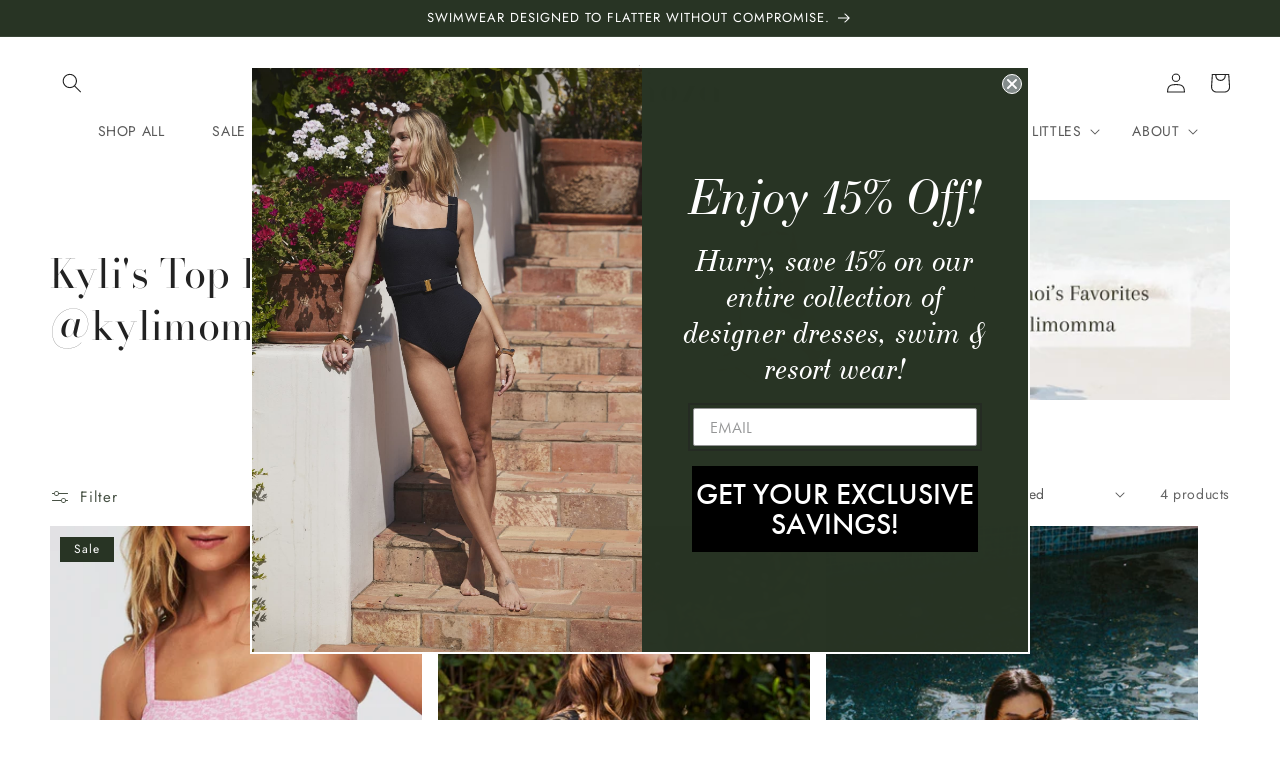

--- FILE ---
content_type: text/html; charset=utf-8
request_url: https://thehermoza.com/collections/kylis-top-picks-kylimomma
body_size: 45194
content:
<!doctype html>
<html class="no-js" lang="en">
  <head>
    <link rel="preconnect dns-prefetch" href="https://api.config-security.com/" crossorigin>
    <link rel="preconnect dns-prefetch" href="https://conf.config-security.com/" crossorigin>
    <link rel="preconnect dns-prefetch" href="https://whale.camera/" crossorigin>
    <script>
/* >> TriplePixel :: start*/
window.TriplePixelData={TripleName:"hermoza-dev.myshopify.com",ver:"2.12",plat:"SHOPIFY",isHeadless:false},function(W,H,A,L,E,_,B,N){function O(U,T,P,H,R){void 0===R&&(R=!1),H=new XMLHttpRequest,P?(H.open("POST",U,!0),H.setRequestHeader("Content-Type","text/plain")):H.open("GET",U,!0),H.send(JSON.stringify(P||{})),H.onreadystatechange=function(){4===H.readyState&&200===H.status?(R=H.responseText,U.includes(".txt")?eval(R):P||(N[B]=R)):(299<H.status||H.status<200)&&T&&!R&&(R=!0,O(U,T-1,P))}}if(N=window,!N[H+"sn"]){N[H+"sn"]=1,L=function(){return Date.now().toString(36)+"_"+Math.random().toString(36)};try{A.setItem(H,1+(0|A.getItem(H)||0)),(E=JSON.parse(A.getItem(H+"U")||"[]")).push({u:location.href,r:document.referrer,t:Date.now(),id:L()}),A.setItem(H+"U",JSON.stringify(E))}catch(e){}var i,m,p;A.getItem('"!nC`')||(_=A,A=N,A[H]||(E=A[H]=function(t,e,a){return void 0===a&&(a=[]),"State"==t?E.s:(W=L(),(E._q=E._q||[]).push([W,t,e].concat(a)),W)},E.s="Installed",E._q=[],E.ch=W,B="configSecurityConfModel",N[B]=1,O("https://conf.config-security.com/model",5),i=L(),m=A[atob("c2NyZWVu")],_.setItem("di_pmt_wt",i),p={id:i,action:"profile",avatar:_.getItem("auth-security_rand_salt_"),time:m[atob("d2lkdGg=")]+":"+m[atob("aGVpZ2h0")],host:A.TriplePixelData.TripleName,plat:A.TriplePixelData.plat,url:window.location.href,ref:document.referrer,ver:A.TriplePixelData.ver},O("https://api.config-security.com/event",5,p),O("https://whale.camera/live/dot.txt",5)))}}("","TriplePixel",localStorage);
/* << TriplePixel :: end*/
    </script>
    <link rel="preconnect dns-prefetch" href="https://triplewhale-pixel.web.app/" crossorigin>
    <meta charset="utf-8">
    <meta http-equiv="X-UA-Compatible" content="IE=edge">
    <meta name="viewport" content="width=device-width,initial-scale=1">
    <meta name="theme-color" content="">
    <link rel="canonical" href="https://thehermoza.com/collections/kylis-top-picks-kylimomma">
    <link rel="preconnect" href="https://cdn.shopify.com" crossorigin>

    <meta name="google-site-verification" content="DumGCsJVvl0WL4GJk8TkP9rX6PDPcXiLQdbIEBe29tM"><link rel="icon" type="image/png" href="//thehermoza.com/cdn/shop/files/hermoza-logo.png?crop=center&height=32&v=1613570581&width=32"><link rel="preconnect" href="https://fonts.shopifycdn.com" crossorigin><title>
      Kyli&#39;s Top Picks @kylimomma
 &ndash; Hermoza</title>

    
      <meta name="description" content="Kyli Choi emanates a unique style that artfully blends contemporary trends with her distinct flair. Kyli&#39;s approach to life is a graceful dance between her roles as a trendsetter and devoted mother. When adorned in her cherished Hermoza pieces, Kyli&#39;s style captures the essence of individuality, weaving together modern">
    

    

<meta property="og:site_name" content="Hermoza">
<meta property="og:url" content="https://thehermoza.com/collections/kylis-top-picks-kylimomma">
<meta property="og:title" content="Kyli&#39;s Top Picks @kylimomma">
<meta property="og:type" content="website">
<meta property="og:description" content="Kyli Choi emanates a unique style that artfully blends contemporary trends with her distinct flair. Kyli&#39;s approach to life is a graceful dance between her roles as a trendsetter and devoted mother. When adorned in her cherished Hermoza pieces, Kyli&#39;s style captures the essence of individuality, weaving together modern"><meta property="og:image" content="http://thehermoza.com/cdn/shop/collections/Influencer_Banner_2500_x_1000_px_8.png?v=1709066426">
  <meta property="og:image:secure_url" content="https://thehermoza.com/cdn/shop/collections/Influencer_Banner_2500_x_1000_px_8.png?v=1709066426">
  <meta property="og:image:width" content="2500">
  <meta property="og:image:height" content="1000"><meta name="twitter:site" content="@the_hermoza"><meta name="twitter:card" content="summary_large_image">
<meta name="twitter:title" content="Kyli&#39;s Top Picks @kylimomma">
<meta name="twitter:description" content="Kyli Choi emanates a unique style that artfully blends contemporary trends with her distinct flair. Kyli&#39;s approach to life is a graceful dance between her roles as a trendsetter and devoted mother. When adorned in her cherished Hermoza pieces, Kyli&#39;s style captures the essence of individuality, weaving together modern">


    <script src="//thehermoza.com/cdn/shop/t/203/assets/constants.js?v=165488195745554878101768408161" defer="defer"></script>
    <script src="//thehermoza.com/cdn/shop/t/203/assets/pubsub.js?v=2921868252632587581768408161" defer="defer"></script>
    <script src="//thehermoza.com/cdn/shop/t/203/assets/global.js?v=117204975217559504911768408161" defer="defer"></script>

    <script src="https://cdn.jsdelivr.net/npm/swiper@9/swiper-bundle.min.js" defer></script>
    

    <script>window.performance && window.performance.mark && window.performance.mark('shopify.content_for_header.start');</script><meta name="google-site-verification" content="mC3zf__BNKsdrATmiQDVYzABAwQA63iJG5yTXpS_Ubk">
<meta name="google-site-verification" content="lX4wOnhDZcSX3UE3HUIko7i5JJKJjPJ6iKgI9kKLLUA">
<meta name="google-site-verification" content="3pN4E3O2cjjsmUU53JzvGiRJJiOiNUn5tYnJ3GsPyRM">
<meta name="google-site-verification" content="mC3zf__BNKsdrATmiQDVYzABAwQA63iJG5yTXpS_Ubk">
<meta id="shopify-digital-wallet" name="shopify-digital-wallet" content="/6576504896/digital_wallets/dialog">
<meta name="shopify-checkout-api-token" content="abeb92b4e918ea15c27251d0d27d8124">
<meta id="in-context-paypal-metadata" data-shop-id="6576504896" data-venmo-supported="false" data-environment="production" data-locale="en_US" data-paypal-v4="true" data-currency="USD">
<link rel="alternate" type="application/atom+xml" title="Feed" href="/collections/kylis-top-picks-kylimomma.atom" />
<link rel="alternate" type="application/json+oembed" href="https://thehermoza.com/collections/kylis-top-picks-kylimomma.oembed">
<script async="async" src="/checkouts/internal/preloads.js?locale=en-US"></script>
<link rel="preconnect" href="https://shop.app" crossorigin="anonymous">
<script async="async" src="https://shop.app/checkouts/internal/preloads.js?locale=en-US&shop_id=6576504896" crossorigin="anonymous"></script>
<script id="apple-pay-shop-capabilities" type="application/json">{"shopId":6576504896,"countryCode":"US","currencyCode":"USD","merchantCapabilities":["supports3DS"],"merchantId":"gid:\/\/shopify\/Shop\/6576504896","merchantName":"Hermoza","requiredBillingContactFields":["postalAddress","email","phone"],"requiredShippingContactFields":["postalAddress","email","phone"],"shippingType":"shipping","supportedNetworks":["visa","masterCard","amex","discover","elo","jcb"],"total":{"type":"pending","label":"Hermoza","amount":"1.00"},"shopifyPaymentsEnabled":true,"supportsSubscriptions":true}</script>
<script id="shopify-features" type="application/json">{"accessToken":"abeb92b4e918ea15c27251d0d27d8124","betas":["rich-media-storefront-analytics"],"domain":"thehermoza.com","predictiveSearch":true,"shopId":6576504896,"locale":"en"}</script>
<script>var Shopify = Shopify || {};
Shopify.shop = "hermoza-dev.myshopify.com";
Shopify.locale = "en";
Shopify.currency = {"active":"USD","rate":"1.0"};
Shopify.country = "US";
Shopify.theme = {"name":"PDP Update","id":145006952517,"schema_name":"Refresh","schema_version":"8.0.1","theme_store_id":null,"role":"main"};
Shopify.theme.handle = "null";
Shopify.theme.style = {"id":null,"handle":null};
Shopify.cdnHost = "thehermoza.com/cdn";
Shopify.routes = Shopify.routes || {};
Shopify.routes.root = "/";</script>
<script type="module">!function(o){(o.Shopify=o.Shopify||{}).modules=!0}(window);</script>
<script>!function(o){function n(){var o=[];function n(){o.push(Array.prototype.slice.apply(arguments))}return n.q=o,n}var t=o.Shopify=o.Shopify||{};t.loadFeatures=n(),t.autoloadFeatures=n()}(window);</script>
<script>
  window.ShopifyPay = window.ShopifyPay || {};
  window.ShopifyPay.apiHost = "shop.app\/pay";
  window.ShopifyPay.redirectState = null;
</script>
<script id="shop-js-analytics" type="application/json">{"pageType":"collection"}</script>
<script defer="defer" async type="module" src="//thehermoza.com/cdn/shopifycloud/shop-js/modules/v2/client.init-shop-cart-sync_BT-GjEfc.en.esm.js"></script>
<script defer="defer" async type="module" src="//thehermoza.com/cdn/shopifycloud/shop-js/modules/v2/chunk.common_D58fp_Oc.esm.js"></script>
<script defer="defer" async type="module" src="//thehermoza.com/cdn/shopifycloud/shop-js/modules/v2/chunk.modal_xMitdFEc.esm.js"></script>
<script type="module">
  await import("//thehermoza.com/cdn/shopifycloud/shop-js/modules/v2/client.init-shop-cart-sync_BT-GjEfc.en.esm.js");
await import("//thehermoza.com/cdn/shopifycloud/shop-js/modules/v2/chunk.common_D58fp_Oc.esm.js");
await import("//thehermoza.com/cdn/shopifycloud/shop-js/modules/v2/chunk.modal_xMitdFEc.esm.js");

  window.Shopify.SignInWithShop?.initShopCartSync?.({"fedCMEnabled":true,"windoidEnabled":true});

</script>
<script>
  window.Shopify = window.Shopify || {};
  if (!window.Shopify.featureAssets) window.Shopify.featureAssets = {};
  window.Shopify.featureAssets['shop-js'] = {"shop-cart-sync":["modules/v2/client.shop-cart-sync_DZOKe7Ll.en.esm.js","modules/v2/chunk.common_D58fp_Oc.esm.js","modules/v2/chunk.modal_xMitdFEc.esm.js"],"init-fed-cm":["modules/v2/client.init-fed-cm_B6oLuCjv.en.esm.js","modules/v2/chunk.common_D58fp_Oc.esm.js","modules/v2/chunk.modal_xMitdFEc.esm.js"],"shop-cash-offers":["modules/v2/client.shop-cash-offers_D2sdYoxE.en.esm.js","modules/v2/chunk.common_D58fp_Oc.esm.js","modules/v2/chunk.modal_xMitdFEc.esm.js"],"shop-login-button":["modules/v2/client.shop-login-button_QeVjl5Y3.en.esm.js","modules/v2/chunk.common_D58fp_Oc.esm.js","modules/v2/chunk.modal_xMitdFEc.esm.js"],"pay-button":["modules/v2/client.pay-button_DXTOsIq6.en.esm.js","modules/v2/chunk.common_D58fp_Oc.esm.js","modules/v2/chunk.modal_xMitdFEc.esm.js"],"shop-button":["modules/v2/client.shop-button_DQZHx9pm.en.esm.js","modules/v2/chunk.common_D58fp_Oc.esm.js","modules/v2/chunk.modal_xMitdFEc.esm.js"],"avatar":["modules/v2/client.avatar_BTnouDA3.en.esm.js"],"init-windoid":["modules/v2/client.init-windoid_CR1B-cfM.en.esm.js","modules/v2/chunk.common_D58fp_Oc.esm.js","modules/v2/chunk.modal_xMitdFEc.esm.js"],"init-shop-for-new-customer-accounts":["modules/v2/client.init-shop-for-new-customer-accounts_C_vY_xzh.en.esm.js","modules/v2/client.shop-login-button_QeVjl5Y3.en.esm.js","modules/v2/chunk.common_D58fp_Oc.esm.js","modules/v2/chunk.modal_xMitdFEc.esm.js"],"init-shop-email-lookup-coordinator":["modules/v2/client.init-shop-email-lookup-coordinator_BI7n9ZSv.en.esm.js","modules/v2/chunk.common_D58fp_Oc.esm.js","modules/v2/chunk.modal_xMitdFEc.esm.js"],"init-shop-cart-sync":["modules/v2/client.init-shop-cart-sync_BT-GjEfc.en.esm.js","modules/v2/chunk.common_D58fp_Oc.esm.js","modules/v2/chunk.modal_xMitdFEc.esm.js"],"shop-toast-manager":["modules/v2/client.shop-toast-manager_DiYdP3xc.en.esm.js","modules/v2/chunk.common_D58fp_Oc.esm.js","modules/v2/chunk.modal_xMitdFEc.esm.js"],"init-customer-accounts":["modules/v2/client.init-customer-accounts_D9ZNqS-Q.en.esm.js","modules/v2/client.shop-login-button_QeVjl5Y3.en.esm.js","modules/v2/chunk.common_D58fp_Oc.esm.js","modules/v2/chunk.modal_xMitdFEc.esm.js"],"init-customer-accounts-sign-up":["modules/v2/client.init-customer-accounts-sign-up_iGw4briv.en.esm.js","modules/v2/client.shop-login-button_QeVjl5Y3.en.esm.js","modules/v2/chunk.common_D58fp_Oc.esm.js","modules/v2/chunk.modal_xMitdFEc.esm.js"],"shop-follow-button":["modules/v2/client.shop-follow-button_CqMgW2wH.en.esm.js","modules/v2/chunk.common_D58fp_Oc.esm.js","modules/v2/chunk.modal_xMitdFEc.esm.js"],"checkout-modal":["modules/v2/client.checkout-modal_xHeaAweL.en.esm.js","modules/v2/chunk.common_D58fp_Oc.esm.js","modules/v2/chunk.modal_xMitdFEc.esm.js"],"shop-login":["modules/v2/client.shop-login_D91U-Q7h.en.esm.js","modules/v2/chunk.common_D58fp_Oc.esm.js","modules/v2/chunk.modal_xMitdFEc.esm.js"],"lead-capture":["modules/v2/client.lead-capture_BJmE1dJe.en.esm.js","modules/v2/chunk.common_D58fp_Oc.esm.js","modules/v2/chunk.modal_xMitdFEc.esm.js"],"payment-terms":["modules/v2/client.payment-terms_Ci9AEqFq.en.esm.js","modules/v2/chunk.common_D58fp_Oc.esm.js","modules/v2/chunk.modal_xMitdFEc.esm.js"]};
</script>
<script>(function() {
  var isLoaded = false;
  function asyncLoad() {
    if (isLoaded) return;
    isLoaded = true;
    var urls = ["https:\/\/static.affiliatly.com\/shopify\/v3\/shopify.js?affiliatly_code=AF-1065323\u0026s=2\u0026shop=hermoza-dev.myshopify.com","https:\/\/dr4qe3ddw9y32.cloudfront.net\/awin-shopify-integration-code.js?aid=79530\u0026v=shopifyApp_5.2.3\u0026ts=1762362403005\u0026shop=hermoza-dev.myshopify.com","https:\/\/shopify-extension.getredo.com\/main.js?widget_id=5i07p3dfn8ujcix\u0026shop=hermoza-dev.myshopify.com","https:\/\/crossborder-integration.global-e.com\/resources\/js\/app?shop=hermoza-dev.myshopify.com","\/\/cdn.shopify.com\/proxy\/3935fa0333b0ebeb5f441dfb6012070e8d1a9ebc07d4895a81b9eb3f556ec99d\/web.global-e.com\/merchant\/storefrontattributes?merchantid=30000968\u0026shop=hermoza-dev.myshopify.com\u0026sp-cache-control=cHVibGljLCBtYXgtYWdlPTkwMA"];
    for (var i = 0; i < urls.length; i++) {
      var s = document.createElement('script');
      s.type = 'text/javascript';
      s.async = true;
      s.src = urls[i];
      var x = document.getElementsByTagName('script')[0];
      x.parentNode.insertBefore(s, x);
    }
  };
  if(window.attachEvent) {
    window.attachEvent('onload', asyncLoad);
  } else {
    window.addEventListener('load', asyncLoad, false);
  }
})();</script>
<script id="__st">var __st={"a":6576504896,"offset":-18000,"reqid":"af973740-889f-4181-88af-cb09fbedb60b-1769191528","pageurl":"thehermoza.com\/collections\/kylis-top-picks-kylimomma","u":"cff21efc4f42","p":"collection","rtyp":"collection","rid":272795041861};</script>
<script>window.ShopifyPaypalV4VisibilityTracking = true;</script>
<script id="captcha-bootstrap">!function(){'use strict';const t='contact',e='account',n='new_comment',o=[[t,t],['blogs',n],['comments',n],[t,'customer']],c=[[e,'customer_login'],[e,'guest_login'],[e,'recover_customer_password'],[e,'create_customer']],r=t=>t.map((([t,e])=>`form[action*='/${t}']:not([data-nocaptcha='true']) input[name='form_type'][value='${e}']`)).join(','),a=t=>()=>t?[...document.querySelectorAll(t)].map((t=>t.form)):[];function s(){const t=[...o],e=r(t);return a(e)}const i='password',u='form_key',d=['recaptcha-v3-token','g-recaptcha-response','h-captcha-response',i],f=()=>{try{return window.sessionStorage}catch{return}},m='__shopify_v',_=t=>t.elements[u];function p(t,e,n=!1){try{const o=window.sessionStorage,c=JSON.parse(o.getItem(e)),{data:r}=function(t){const{data:e,action:n}=t;return t[m]||n?{data:e,action:n}:{data:t,action:n}}(c);for(const[e,n]of Object.entries(r))t.elements[e]&&(t.elements[e].value=n);n&&o.removeItem(e)}catch(o){console.error('form repopulation failed',{error:o})}}const l='form_type',E='cptcha';function T(t){t.dataset[E]=!0}const w=window,h=w.document,L='Shopify',v='ce_forms',y='captcha';let A=!1;((t,e)=>{const n=(g='f06e6c50-85a8-45c8-87d0-21a2b65856fe',I='https://cdn.shopify.com/shopifycloud/storefront-forms-hcaptcha/ce_storefront_forms_captcha_hcaptcha.v1.5.2.iife.js',D={infoText:'Protected by hCaptcha',privacyText:'Privacy',termsText:'Terms'},(t,e,n)=>{const o=w[L][v],c=o.bindForm;if(c)return c(t,g,e,D).then(n);var r;o.q.push([[t,g,e,D],n]),r=I,A||(h.body.append(Object.assign(h.createElement('script'),{id:'captcha-provider',async:!0,src:r})),A=!0)});var g,I,D;w[L]=w[L]||{},w[L][v]=w[L][v]||{},w[L][v].q=[],w[L][y]=w[L][y]||{},w[L][y].protect=function(t,e){n(t,void 0,e),T(t)},Object.freeze(w[L][y]),function(t,e,n,w,h,L){const[v,y,A,g]=function(t,e,n){const i=e?o:[],u=t?c:[],d=[...i,...u],f=r(d),m=r(i),_=r(d.filter((([t,e])=>n.includes(e))));return[a(f),a(m),a(_),s()]}(w,h,L),I=t=>{const e=t.target;return e instanceof HTMLFormElement?e:e&&e.form},D=t=>v().includes(t);t.addEventListener('submit',(t=>{const e=I(t);if(!e)return;const n=D(e)&&!e.dataset.hcaptchaBound&&!e.dataset.recaptchaBound,o=_(e),c=g().includes(e)&&(!o||!o.value);(n||c)&&t.preventDefault(),c&&!n&&(function(t){try{if(!f())return;!function(t){const e=f();if(!e)return;const n=_(t);if(!n)return;const o=n.value;o&&e.removeItem(o)}(t);const e=Array.from(Array(32),(()=>Math.random().toString(36)[2])).join('');!function(t,e){_(t)||t.append(Object.assign(document.createElement('input'),{type:'hidden',name:u})),t.elements[u].value=e}(t,e),function(t,e){const n=f();if(!n)return;const o=[...t.querySelectorAll(`input[type='${i}']`)].map((({name:t})=>t)),c=[...d,...o],r={};for(const[a,s]of new FormData(t).entries())c.includes(a)||(r[a]=s);n.setItem(e,JSON.stringify({[m]:1,action:t.action,data:r}))}(t,e)}catch(e){console.error('failed to persist form',e)}}(e),e.submit())}));const S=(t,e)=>{t&&!t.dataset[E]&&(n(t,e.some((e=>e===t))),T(t))};for(const o of['focusin','change'])t.addEventListener(o,(t=>{const e=I(t);D(e)&&S(e,y())}));const B=e.get('form_key'),M=e.get(l),P=B&&M;t.addEventListener('DOMContentLoaded',(()=>{const t=y();if(P)for(const e of t)e.elements[l].value===M&&p(e,B);[...new Set([...A(),...v().filter((t=>'true'===t.dataset.shopifyCaptcha))])].forEach((e=>S(e,t)))}))}(h,new URLSearchParams(w.location.search),n,t,e,['guest_login'])})(!0,!0)}();</script>
<script integrity="sha256-4kQ18oKyAcykRKYeNunJcIwy7WH5gtpwJnB7kiuLZ1E=" data-source-attribution="shopify.loadfeatures" defer="defer" src="//thehermoza.com/cdn/shopifycloud/storefront/assets/storefront/load_feature-a0a9edcb.js" crossorigin="anonymous"></script>
<script crossorigin="anonymous" defer="defer" src="//thehermoza.com/cdn/shopifycloud/storefront/assets/shopify_pay/storefront-65b4c6d7.js?v=20250812"></script>
<script data-source-attribution="shopify.dynamic_checkout.dynamic.init">var Shopify=Shopify||{};Shopify.PaymentButton=Shopify.PaymentButton||{isStorefrontPortableWallets:!0,init:function(){window.Shopify.PaymentButton.init=function(){};var t=document.createElement("script");t.src="https://thehermoza.com/cdn/shopifycloud/portable-wallets/latest/portable-wallets.en.js",t.type="module",document.head.appendChild(t)}};
</script>
<script data-source-attribution="shopify.dynamic_checkout.buyer_consent">
  function portableWalletsHideBuyerConsent(e){var t=document.getElementById("shopify-buyer-consent"),n=document.getElementById("shopify-subscription-policy-button");t&&n&&(t.classList.add("hidden"),t.setAttribute("aria-hidden","true"),n.removeEventListener("click",e))}function portableWalletsShowBuyerConsent(e){var t=document.getElementById("shopify-buyer-consent"),n=document.getElementById("shopify-subscription-policy-button");t&&n&&(t.classList.remove("hidden"),t.removeAttribute("aria-hidden"),n.addEventListener("click",e))}window.Shopify?.PaymentButton&&(window.Shopify.PaymentButton.hideBuyerConsent=portableWalletsHideBuyerConsent,window.Shopify.PaymentButton.showBuyerConsent=portableWalletsShowBuyerConsent);
</script>
<script data-source-attribution="shopify.dynamic_checkout.cart.bootstrap">document.addEventListener("DOMContentLoaded",(function(){function t(){return document.querySelector("shopify-accelerated-checkout-cart, shopify-accelerated-checkout")}if(t())Shopify.PaymentButton.init();else{new MutationObserver((function(e,n){t()&&(Shopify.PaymentButton.init(),n.disconnect())})).observe(document.body,{childList:!0,subtree:!0})}}));
</script>
<link id="shopify-accelerated-checkout-styles" rel="stylesheet" media="screen" href="https://thehermoza.com/cdn/shopifycloud/portable-wallets/latest/accelerated-checkout-backwards-compat.css" crossorigin="anonymous">
<style id="shopify-accelerated-checkout-cart">
        #shopify-buyer-consent {
  margin-top: 1em;
  display: inline-block;
  width: 100%;
}

#shopify-buyer-consent.hidden {
  display: none;
}

#shopify-subscription-policy-button {
  background: none;
  border: none;
  padding: 0;
  text-decoration: underline;
  font-size: inherit;
  cursor: pointer;
}

#shopify-subscription-policy-button::before {
  box-shadow: none;
}

      </style>
<script id="sections-script" data-sections="header,footer" defer="defer" src="//thehermoza.com/cdn/shop/t/203/compiled_assets/scripts.js?v=25148"></script>
<script>window.performance && window.performance.mark && window.performance.mark('shopify.content_for_header.end');</script>


    <style data-shopify>
      @font-face {
  font-family: Jost;
  font-weight: 400;
  font-style: normal;
  font-display: swap;
  src: url("//thehermoza.com/cdn/fonts/jost/jost_n4.d47a1b6347ce4a4c9f437608011273009d91f2b7.woff2") format("woff2"),
       url("//thehermoza.com/cdn/fonts/jost/jost_n4.791c46290e672b3f85c3d1c651ef2efa3819eadd.woff") format("woff");
}

      @font-face {
  font-family: Jost;
  font-weight: 700;
  font-style: normal;
  font-display: swap;
  src: url("//thehermoza.com/cdn/fonts/jost/jost_n7.921dc18c13fa0b0c94c5e2517ffe06139c3615a3.woff2") format("woff2"),
       url("//thehermoza.com/cdn/fonts/jost/jost_n7.cbfc16c98c1e195f46c536e775e4e959c5f2f22b.woff") format("woff");
}

      @font-face {
  font-family: Jost;
  font-weight: 400;
  font-style: italic;
  font-display: swap;
  src: url("//thehermoza.com/cdn/fonts/jost/jost_i4.b690098389649750ada222b9763d55796c5283a5.woff2") format("woff2"),
       url("//thehermoza.com/cdn/fonts/jost/jost_i4.fd766415a47e50b9e391ae7ec04e2ae25e7e28b0.woff") format("woff");
}

      @font-face {
  font-family: Jost;
  font-weight: 700;
  font-style: italic;
  font-display: swap;
  src: url("//thehermoza.com/cdn/fonts/jost/jost_i7.d8201b854e41e19d7ed9b1a31fe4fe71deea6d3f.woff2") format("woff2"),
       url("//thehermoza.com/cdn/fonts/jost/jost_i7.eae515c34e26b6c853efddc3fc0c552e0de63757.woff") format("woff");
}

      @font-face {
  font-family: "Bodoni Moda";
  font-weight: 400;
  font-style: normal;
  font-display: swap;
  src: url("//thehermoza.com/cdn/fonts/bodoni_moda/bodonimoda_n4.025af1859727a91866b3c708393a6dc972156491.woff2") format("woff2"),
       url("//thehermoza.com/cdn/fonts/bodoni_moda/bodonimoda_n4.aebb4417dfed0dc5ec4a330249c3862add089916.woff") format("woff");
}


      :root {
        --font-body-family: Jost, sans-serif;
        --font-body-style: normal;
        --font-body-weight: 400;
        --font-body-weight-bold: 700;

        --font-heading-family: "Bodoni Moda", serif;
        --font-heading-style: normal;
        --font-heading-weight: 400;

        --font-body-scale: 1.0;
        --font-heading-scale: 1.0;

        --color-base-text: 34, 34, 34;
        --color-shadow: 34, 34, 34;
        --color-base-background-1: 255, 255, 255;
        --color-base-background-2: 239, 232, 225;
        --color-base-solid-button-labels: 255, 255, 255;
        --color-base-outline-button-labels: 40, 52, 36;
        --color-base-accent-1: 40, 52, 36;
        --color-base-accent-2: 40, 52, 36;
        --payment-terms-background-color: #ffffff;

        --gradient-base-background-1: #ffffff;
        --gradient-base-background-2: #efe8e1;
        --gradient-base-accent-1: #283424;
        --gradient-base-accent-2: #283424;

        --media-padding: px;
        --media-border-opacity: 1.0;
        --media-border-width: 0px;
        --media-radius: 0px;
        --media-shadow-opacity: 0.0;
        --media-shadow-horizontal-offset: 0px;
        --media-shadow-vertical-offset: 0px;
        --media-shadow-blur-radius: 0px;
        --media-shadow-visible: 0;

        --page-width: 130rem;
        --page-width-margin: 0rem;

        --product-card-image-padding: 0.0rem;
        --product-card-corner-radius: 0.0rem;
        --product-card-text-alignment: left;
        --product-card-border-width: 0.0rem;
        --product-card-border-opacity: 1.0;
        --product-card-shadow-opacity: 0.0;
        --product-card-shadow-visible: 0;
        --product-card-shadow-horizontal-offset: 0.0rem;
        --product-card-shadow-vertical-offset: 0.0rem;
        --product-card-shadow-blur-radius: 0.0rem;

        --collection-card-image-padding: 1.6rem;
        --collection-card-corner-radius: 0.0rem;
        --collection-card-text-alignment: left;
        --collection-card-border-width: 0.0rem;
        --collection-card-border-opacity: 1.0;
        --collection-card-shadow-opacity: 0.0;
        --collection-card-shadow-visible: 0;
        --collection-card-shadow-horizontal-offset: 0.0rem;
        --collection-card-shadow-vertical-offset: 0.0rem;
        --collection-card-shadow-blur-radius: 0.0rem;

        --blog-card-image-padding: 1.6rem;
        --blog-card-corner-radius: 0.0rem;
        --blog-card-text-alignment: left;
        --blog-card-border-width: 0.0rem;
        --blog-card-border-opacity: 1.0;
        --blog-card-shadow-opacity: 0.0;
        --blog-card-shadow-visible: 0;
        --blog-card-shadow-horizontal-offset: 0.0rem;
        --blog-card-shadow-vertical-offset: 0.0rem;
        --blog-card-shadow-blur-radius: 0.0rem;

        --badge-corner-radius: 0.0rem;

        --popup-border-width: 1px;
        --popup-border-opacity: 0.1;
        --popup-corner-radius: 0px;
        --popup-shadow-opacity: 0.0;
        --popup-shadow-horizontal-offset: 0px;
        --popup-shadow-vertical-offset: 0px;
        --popup-shadow-blur-radius: 0px;

        --drawer-border-width: 0px;
        --drawer-border-opacity: 0.1;
        --drawer-shadow-opacity: 0.0;
        --drawer-shadow-horizontal-offset: 0px;
        --drawer-shadow-vertical-offset: 4px;
        --drawer-shadow-blur-radius: 5px;

        --spacing-sections-desktop: 0px;
        --spacing-sections-mobile: 0px;

        --grid-desktop-vertical-spacing: 16px;
        --grid-desktop-horizontal-spacing: 16px;
        --grid-mobile-vertical-spacing: 8px;
        --grid-mobile-horizontal-spacing: 8px;

        --text-boxes-border-opacity: 1.0;
        --text-boxes-border-width: 0px;
        --text-boxes-radius: 0px;
        --text-boxes-shadow-opacity: 0.0;
        --text-boxes-shadow-visible: 0;
        --text-boxes-shadow-horizontal-offset: 0px;
        --text-boxes-shadow-vertical-offset: 0px;
        --text-boxes-shadow-blur-radius: 0px;

        --buttons-radius: 0px;
        --buttons-radius-outset: 0px;
        --buttons-border-width: 1px;
        --buttons-border-opacity: 1.0;
        --buttons-shadow-opacity: 0.0;
        --buttons-shadow-visible: 0;
        --buttons-shadow-horizontal-offset: 0px;
        --buttons-shadow-vertical-offset: 4px;
        --buttons-shadow-blur-radius: 5px;
        --buttons-border-offset: 0px;

        --inputs-radius: 0px;
        --inputs-border-width: 1px;
        --inputs-border-opacity: 0.55;
        --inputs-shadow-opacity: 0.0;
        --inputs-shadow-horizontal-offset: 0px;
        --inputs-margin-offset: 0px;
        --inputs-shadow-vertical-offset: 4px;
        --inputs-shadow-blur-radius: 5px;
        --inputs-radius-outset: 0px;

        --variant-pills-radius: 0px;
        --variant-pills-border-width: 1px;
        --variant-pills-border-opacity: 0.55;
        --variant-pills-shadow-opacity: 0.0;
        --variant-pills-shadow-horizontal-offset: 0px;
        --variant-pills-shadow-vertical-offset: 4px;
        --variant-pills-shadow-blur-radius: 5px;
      }

      *,
      *::before,
      *::after {
        box-sizing: inherit;
      }

      html {
        box-sizing: border-box;
        font-size: calc(var(--font-body-scale) * 62.5%);
        height: 100%;
      }

      body {
        display: grid;
        grid-template-rows: auto auto 1fr auto;
        grid-template-columns: 100%;
        min-height: 100%;
        margin: 0;
        font-size: 1.4rem;
        letter-spacing: 0.06rem;
        line-height: calc(1 + 0.8 / var(--font-body-scale));
        font-family: var(--font-body-family);
        font-style: var(--font-body-style);
        font-weight: var(--font-body-weight);
      }

      @media screen and (min-width: 750px) {
        body {
          font-size: 1.4rem;
        }
      }

      
    </style>
    <link
      rel="stylesheet"
      href="https://cdn.jsdelivr.net/npm/swiper@9/swiper-bundle.min.css"
    >
    
    <link href="//thehermoza.com/cdn/shop/t/203/assets/base.css?v=98581250625573061701768408161" rel="stylesheet" type="text/css" media="all" />
<link rel="preload" as="font" href="//thehermoza.com/cdn/fonts/jost/jost_n4.d47a1b6347ce4a4c9f437608011273009d91f2b7.woff2" type="font/woff2" crossorigin><link rel="preload" as="font" href="//thehermoza.com/cdn/fonts/bodoni_moda/bodonimoda_n4.025af1859727a91866b3c708393a6dc972156491.woff2" type="font/woff2" crossorigin><link
        rel="stylesheet"
        href="//thehermoza.com/cdn/shop/t/203/assets/component-predictive-search.css?v=85913294783299393391768408161"
        media="print"
        onload="this.media='all'"
      ><script>
      document.documentElement.className = document.documentElement.className.replace('no-js', 'js');
      if (Shopify.designMode) {
        document.documentElement.classList.add('shopify-design-mode');
      }
    </script>

    
    <!-- LiveConnectTag for advertisers -->
    <script type="text/javascript" src="//b-code.liadm.com/a-0936.min.js" async="true" charset="utf-8"></script>
    <!-- LiveConnectTag for advertisers -->
    <!-- Hotjar Tracking Code for thehermoza.com -->
    <script>
      (function(h,o,t,j,a,r){         h.hj=h.hj||function(){(h.hj.q=h.hj.q||[]).push(arguments)};         h._hjSettings={hjid:2198771,hjsv:6};         a=o.getElementsByTagName('head')[0];         r=o.createElement('script');r.async=1;         r.src=t+h._hjSettings.hjid+j+h._hjSettings.hjsv;         a.appendChild(r);     })(window,document,'https://static.hotjar.com/c/hotjar-','.js?sv=');
    </script>
    <script async src="https://www.googletagmanager.com/gtag/js?id=AW-760494099"></script>
    <script>
      window.dataLayer = window.dataLayer || [];
      function gtag(){dataLayer.push(arguments);}
      gtag('js', new Date());

      gtag('config', 'AW-760494099');
    </script>
  <!-- BEGIN app block: shopify://apps/instafeed/blocks/head-block/c447db20-095d-4a10-9725-b5977662c9d5 --><link rel="preconnect" href="https://cdn.nfcube.com/">
<link rel="preconnect" href="https://scontent.cdninstagram.com/">


  <script>
    document.addEventListener('DOMContentLoaded', function () {
      let instafeedScript = document.createElement('script');

      
        instafeedScript.src = 'https://storage.nfcube.com/instafeed-8d6520c067d3151f8a901dec64183f64.js';
      

      document.body.appendChild(instafeedScript);
    });
  </script>





<!-- END app block --><!-- BEGIN app block: shopify://apps/sc-easy-redirects/blocks/app/be3f8dbd-5d43-46b4-ba43-2d65046054c2 -->
    <!-- common for all pages -->
    
    
        <script src="https://cdn.shopify.com/extensions/264f3360-3201-4ab7-9087-2c63466c86a3/sc-easy-redirects-5/assets/esc-redirect-app-live-feature.js" async></script>
    




<!-- END app block --><!-- BEGIN app block: shopify://apps/klaviyo-email-marketing-sms/blocks/klaviyo-onsite-embed/2632fe16-c075-4321-a88b-50b567f42507 -->












  <script async src="https://static.klaviyo.com/onsite/js/QiC5D3/klaviyo.js?company_id=QiC5D3"></script>
  <script>!function(){if(!window.klaviyo){window._klOnsite=window._klOnsite||[];try{window.klaviyo=new Proxy({},{get:function(n,i){return"push"===i?function(){var n;(n=window._klOnsite).push.apply(n,arguments)}:function(){for(var n=arguments.length,o=new Array(n),w=0;w<n;w++)o[w]=arguments[w];var t="function"==typeof o[o.length-1]?o.pop():void 0,e=new Promise((function(n){window._klOnsite.push([i].concat(o,[function(i){t&&t(i),n(i)}]))}));return e}}})}catch(n){window.klaviyo=window.klaviyo||[],window.klaviyo.push=function(){var n;(n=window._klOnsite).push.apply(n,arguments)}}}}();</script>

  




  <script>
    window.klaviyoReviewsProductDesignMode = false
  </script>







<!-- END app block --><!-- BEGIN app block: shopify://apps/redo/blocks/redo_app_embed/c613644b-6df4-4d11-b336-43a5c06745a1 --><!-- BEGIN app snippet: env -->

<script>
  if (typeof process === "undefined") {
    process = {};
  }
  process.env ??= {};
  process.env.AMPLITUDE_API_KEY = "b5eacb35b49c693d959231826b35f7ca";
  process.env.IPIFY_API_KEY = "at_S8q5xe1hwi5jKf6CSb4V661KXTKK2";
  process.env.REDO_API_URL = "https://shopify-cdn.getredo.com";
  process.env.REDO_CHAT_WIDGET_URL = "https://chat-widget.getredo.com";
  process.env.REDO_SHOPIFY_SERVER_URL = "https://shopify-server.getredo.com";

  if (typeof redoStorefront === "undefined") {
    redoStorefront = {};
  }
  redoStorefront.env ??= {};
  redoStorefront.env.AMPLITUDE_API_KEY = "b5eacb35b49c693d959231826b35f7ca";
  redoStorefront.env.IPIFY_API_KEY = "at_S8q5xe1hwi5jKf6CSb4V661KXTKK2";
  redoStorefront.env.REDO_API_URL = "https://shopify-cdn.getredo.com";
  redoStorefront.env.REDO_CHAT_WIDGET_URL = "https://chat-widget.getredo.com";
  redoStorefront.env.REDO_SHOPIFY_SERVER_URL = "https://shopify-server.getredo.com";
</script>
<!-- END app snippet -->
<script>
  const parts = navigator.userAgent.split(" ").map(part => btoa(part)).join("").replace(/=/g, "").toLowerCase();
  if (!parts.includes("2hyb21lluxpz2h0ag91c2") && !parts.includes("w90bwzwcg93zxikdiwmjipk")) {
    const script = document.createElement("script");
    script.async = true;
    script.src = "https://cdn.shopify.com/extensions/019bebdb-0efa-74ea-90e4-fd142241fe62/redo-v1.140115/assets/main.js";
    document.head.appendChild(script);
  }
</script>

<!-- END app block --><link href="https://monorail-edge.shopifysvc.com" rel="dns-prefetch">
<script>(function(){if ("sendBeacon" in navigator && "performance" in window) {try {var session_token_from_headers = performance.getEntriesByType('navigation')[0].serverTiming.find(x => x.name == '_s').description;} catch {var session_token_from_headers = undefined;}var session_cookie_matches = document.cookie.match(/_shopify_s=([^;]*)/);var session_token_from_cookie = session_cookie_matches && session_cookie_matches.length === 2 ? session_cookie_matches[1] : "";var session_token = session_token_from_headers || session_token_from_cookie || "";function handle_abandonment_event(e) {var entries = performance.getEntries().filter(function(entry) {return /monorail-edge.shopifysvc.com/.test(entry.name);});if (!window.abandonment_tracked && entries.length === 0) {window.abandonment_tracked = true;var currentMs = Date.now();var navigation_start = performance.timing.navigationStart;var payload = {shop_id: 6576504896,url: window.location.href,navigation_start,duration: currentMs - navigation_start,session_token,page_type: "collection"};window.navigator.sendBeacon("https://monorail-edge.shopifysvc.com/v1/produce", JSON.stringify({schema_id: "online_store_buyer_site_abandonment/1.1",payload: payload,metadata: {event_created_at_ms: currentMs,event_sent_at_ms: currentMs}}));}}window.addEventListener('pagehide', handle_abandonment_event);}}());</script>
<script id="web-pixels-manager-setup">(function e(e,d,r,n,o){if(void 0===o&&(o={}),!Boolean(null===(a=null===(i=window.Shopify)||void 0===i?void 0:i.analytics)||void 0===a?void 0:a.replayQueue)){var i,a;window.Shopify=window.Shopify||{};var t=window.Shopify;t.analytics=t.analytics||{};var s=t.analytics;s.replayQueue=[],s.publish=function(e,d,r){return s.replayQueue.push([e,d,r]),!0};try{self.performance.mark("wpm:start")}catch(e){}var l=function(){var e={modern:/Edge?\/(1{2}[4-9]|1[2-9]\d|[2-9]\d{2}|\d{4,})\.\d+(\.\d+|)|Firefox\/(1{2}[4-9]|1[2-9]\d|[2-9]\d{2}|\d{4,})\.\d+(\.\d+|)|Chrom(ium|e)\/(9{2}|\d{3,})\.\d+(\.\d+|)|(Maci|X1{2}).+ Version\/(15\.\d+|(1[6-9]|[2-9]\d|\d{3,})\.\d+)([,.]\d+|)( \(\w+\)|)( Mobile\/\w+|) Safari\/|Chrome.+OPR\/(9{2}|\d{3,})\.\d+\.\d+|(CPU[ +]OS|iPhone[ +]OS|CPU[ +]iPhone|CPU IPhone OS|CPU iPad OS)[ +]+(15[._]\d+|(1[6-9]|[2-9]\d|\d{3,})[._]\d+)([._]\d+|)|Android:?[ /-](13[3-9]|1[4-9]\d|[2-9]\d{2}|\d{4,})(\.\d+|)(\.\d+|)|Android.+Firefox\/(13[5-9]|1[4-9]\d|[2-9]\d{2}|\d{4,})\.\d+(\.\d+|)|Android.+Chrom(ium|e)\/(13[3-9]|1[4-9]\d|[2-9]\d{2}|\d{4,})\.\d+(\.\d+|)|SamsungBrowser\/([2-9]\d|\d{3,})\.\d+/,legacy:/Edge?\/(1[6-9]|[2-9]\d|\d{3,})\.\d+(\.\d+|)|Firefox\/(5[4-9]|[6-9]\d|\d{3,})\.\d+(\.\d+|)|Chrom(ium|e)\/(5[1-9]|[6-9]\d|\d{3,})\.\d+(\.\d+|)([\d.]+$|.*Safari\/(?![\d.]+ Edge\/[\d.]+$))|(Maci|X1{2}).+ Version\/(10\.\d+|(1[1-9]|[2-9]\d|\d{3,})\.\d+)([,.]\d+|)( \(\w+\)|)( Mobile\/\w+|) Safari\/|Chrome.+OPR\/(3[89]|[4-9]\d|\d{3,})\.\d+\.\d+|(CPU[ +]OS|iPhone[ +]OS|CPU[ +]iPhone|CPU IPhone OS|CPU iPad OS)[ +]+(10[._]\d+|(1[1-9]|[2-9]\d|\d{3,})[._]\d+)([._]\d+|)|Android:?[ /-](13[3-9]|1[4-9]\d|[2-9]\d{2}|\d{4,})(\.\d+|)(\.\d+|)|Mobile Safari.+OPR\/([89]\d|\d{3,})\.\d+\.\d+|Android.+Firefox\/(13[5-9]|1[4-9]\d|[2-9]\d{2}|\d{4,})\.\d+(\.\d+|)|Android.+Chrom(ium|e)\/(13[3-9]|1[4-9]\d|[2-9]\d{2}|\d{4,})\.\d+(\.\d+|)|Android.+(UC? ?Browser|UCWEB|U3)[ /]?(15\.([5-9]|\d{2,})|(1[6-9]|[2-9]\d|\d{3,})\.\d+)\.\d+|SamsungBrowser\/(5\.\d+|([6-9]|\d{2,})\.\d+)|Android.+MQ{2}Browser\/(14(\.(9|\d{2,})|)|(1[5-9]|[2-9]\d|\d{3,})(\.\d+|))(\.\d+|)|K[Aa][Ii]OS\/(3\.\d+|([4-9]|\d{2,})\.\d+)(\.\d+|)/},d=e.modern,r=e.legacy,n=navigator.userAgent;return n.match(d)?"modern":n.match(r)?"legacy":"unknown"}(),u="modern"===l?"modern":"legacy",c=(null!=n?n:{modern:"",legacy:""})[u],f=function(e){return[e.baseUrl,"/wpm","/b",e.hashVersion,"modern"===e.buildTarget?"m":"l",".js"].join("")}({baseUrl:d,hashVersion:r,buildTarget:u}),m=function(e){var d=e.version,r=e.bundleTarget,n=e.surface,o=e.pageUrl,i=e.monorailEndpoint;return{emit:function(e){var a=e.status,t=e.errorMsg,s=(new Date).getTime(),l=JSON.stringify({metadata:{event_sent_at_ms:s},events:[{schema_id:"web_pixels_manager_load/3.1",payload:{version:d,bundle_target:r,page_url:o,status:a,surface:n,error_msg:t},metadata:{event_created_at_ms:s}}]});if(!i)return console&&console.warn&&console.warn("[Web Pixels Manager] No Monorail endpoint provided, skipping logging."),!1;try{return self.navigator.sendBeacon.bind(self.navigator)(i,l)}catch(e){}var u=new XMLHttpRequest;try{return u.open("POST",i,!0),u.setRequestHeader("Content-Type","text/plain"),u.send(l),!0}catch(e){return console&&console.warn&&console.warn("[Web Pixels Manager] Got an unhandled error while logging to Monorail."),!1}}}}({version:r,bundleTarget:l,surface:e.surface,pageUrl:self.location.href,monorailEndpoint:e.monorailEndpoint});try{o.browserTarget=l,function(e){var d=e.src,r=e.async,n=void 0===r||r,o=e.onload,i=e.onerror,a=e.sri,t=e.scriptDataAttributes,s=void 0===t?{}:t,l=document.createElement("script"),u=document.querySelector("head"),c=document.querySelector("body");if(l.async=n,l.src=d,a&&(l.integrity=a,l.crossOrigin="anonymous"),s)for(var f in s)if(Object.prototype.hasOwnProperty.call(s,f))try{l.dataset[f]=s[f]}catch(e){}if(o&&l.addEventListener("load",o),i&&l.addEventListener("error",i),u)u.appendChild(l);else{if(!c)throw new Error("Did not find a head or body element to append the script");c.appendChild(l)}}({src:f,async:!0,onload:function(){if(!function(){var e,d;return Boolean(null===(d=null===(e=window.Shopify)||void 0===e?void 0:e.analytics)||void 0===d?void 0:d.initialized)}()){var d=window.webPixelsManager.init(e)||void 0;if(d){var r=window.Shopify.analytics;r.replayQueue.forEach((function(e){var r=e[0],n=e[1],o=e[2];d.publishCustomEvent(r,n,o)})),r.replayQueue=[],r.publish=d.publishCustomEvent,r.visitor=d.visitor,r.initialized=!0}}},onerror:function(){return m.emit({status:"failed",errorMsg:"".concat(f," has failed to load")})},sri:function(e){var d=/^sha384-[A-Za-z0-9+/=]+$/;return"string"==typeof e&&d.test(e)}(c)?c:"",scriptDataAttributes:o}),m.emit({status:"loading"})}catch(e){m.emit({status:"failed",errorMsg:(null==e?void 0:e.message)||"Unknown error"})}}})({shopId: 6576504896,storefrontBaseUrl: "https://thehermoza.com",extensionsBaseUrl: "https://extensions.shopifycdn.com/cdn/shopifycloud/web-pixels-manager",monorailEndpoint: "https://monorail-edge.shopifysvc.com/unstable/produce_batch",surface: "storefront-renderer",enabledBetaFlags: ["2dca8a86"],webPixelsConfigList: [{"id":"1861222469","configuration":"{\"accountId\":\"Global-e\",\"merchantId\":\"30000968\",\"baseApiUrl\":\"https:\/\/checkout-service.global-e.com\/api\/v1\",\"siteId\":\"7ce243a1e1a2\",\"BorderfreeMetaCAPIEnabled\":\"False\",\"FT_IsLegacyAnalyticsSDKEnabled\":\"True\",\"FT_IsAnalyticsSDKEnabled\":\"False\",\"CDNUrl\":\"https:\/\/web.global-e.com\/\",\"BfGoogleAdsEnabled\":\"false\"}","eventPayloadVersion":"v1","runtimeContext":"STRICT","scriptVersion":"07f17466e0885c524b92de369a41e2cd","type":"APP","apiClientId":5806573,"privacyPurposes":["SALE_OF_DATA"],"dataSharingAdjustments":{"protectedCustomerApprovalScopes":["read_customer_address","read_customer_email","read_customer_name","read_customer_personal_data","read_customer_phone"]}},{"id":"1791361093","configuration":"{\"widgetId\":\"5i07p3dfn8ujcix\",\"baseRequestUrl\":\"https:\\\/\\\/shopify-server.getredo.com\\\/widgets\",\"splitEnabled\":\"false\",\"customerAccountsEnabled\":\"false\",\"conciergeSplitEnabled\":\"false\",\"marketingEnabled\":\"true\",\"expandedWarrantyEnabled\":\"false\",\"storefrontSalesAIEnabled\":\"false\",\"conversionEnabled\":\"true\"}","eventPayloadVersion":"v1","runtimeContext":"STRICT","scriptVersion":"e718e653983918a06ec4f4d49f6685f2","type":"APP","apiClientId":3426665,"privacyPurposes":["ANALYTICS","MARKETING"],"capabilities":["advanced_dom_events"],"dataSharingAdjustments":{"protectedCustomerApprovalScopes":["read_customer_address","read_customer_email","read_customer_name","read_customer_personal_data","read_customer_phone"]}},{"id":"1457455173","configuration":"{\"advertiserId\":\"79530\",\"shopDomain\":\"hermoza-dev.myshopify.com\",\"appVersion\":\"shopifyApp_5.2.3\",\"originalNetwork\":\"sas\"}","eventPayloadVersion":"v1","runtimeContext":"STRICT","scriptVersion":"1a9b197b9c069133fae8fa2fc7a957a6","type":"APP","apiClientId":2887701,"privacyPurposes":["ANALYTICS","MARKETING"],"dataSharingAdjustments":{"protectedCustomerApprovalScopes":["read_customer_personal_data"]}},{"id":"1347813445","configuration":"{\"accountID\":\"QiC5D3\",\"webPixelConfig\":\"eyJlbmFibGVBZGRlZFRvQ2FydEV2ZW50cyI6IHRydWV9\"}","eventPayloadVersion":"v1","runtimeContext":"STRICT","scriptVersion":"524f6c1ee37bacdca7657a665bdca589","type":"APP","apiClientId":123074,"privacyPurposes":["ANALYTICS","MARKETING"],"dataSharingAdjustments":{"protectedCustomerApprovalScopes":["read_customer_address","read_customer_email","read_customer_name","read_customer_personal_data","read_customer_phone"]}},{"id":"796983365","configuration":"{\"shopId\":\"hermoza-dev.myshopify.com\"}","eventPayloadVersion":"v1","runtimeContext":"STRICT","scriptVersion":"674c31de9c131805829c42a983792da6","type":"APP","apiClientId":2753413,"privacyPurposes":["ANALYTICS","MARKETING","SALE_OF_DATA"],"dataSharingAdjustments":{"protectedCustomerApprovalScopes":["read_customer_address","read_customer_email","read_customer_name","read_customer_personal_data","read_customer_phone"]}},{"id":"364609605","configuration":"{\"config\":\"{\\\"pixel_id\\\":\\\"G-XFNVXRHPJK\\\",\\\"target_country\\\":\\\"US\\\",\\\"gtag_events\\\":[{\\\"type\\\":\\\"begin_checkout\\\",\\\"action_label\\\":[\\\"G-XFNVXRHPJK\\\",\\\"AW-760494099\\\/EBPnCPW3i8QBEJPw0OoC\\\"]},{\\\"type\\\":\\\"search\\\",\\\"action_label\\\":[\\\"G-XFNVXRHPJK\\\",\\\"AW-760494099\\\/uvZFCPi3i8QBEJPw0OoC\\\"]},{\\\"type\\\":\\\"view_item\\\",\\\"action_label\\\":[\\\"G-XFNVXRHPJK\\\",\\\"AW-760494099\\\/zbZ0CO-3i8QBEJPw0OoC\\\",\\\"MC-0BVT705FQC\\\"]},{\\\"type\\\":\\\"purchase\\\",\\\"action_label\\\":[\\\"G-XFNVXRHPJK\\\",\\\"AW-760494099\\\/aIQtCOy3i8QBEJPw0OoC\\\",\\\"MC-0BVT705FQC\\\"]},{\\\"type\\\":\\\"page_view\\\",\\\"action_label\\\":[\\\"G-XFNVXRHPJK\\\",\\\"AW-760494099\\\/0HoACOm3i8QBEJPw0OoC\\\",\\\"MC-0BVT705FQC\\\"]},{\\\"type\\\":\\\"add_payment_info\\\",\\\"action_label\\\":[\\\"G-XFNVXRHPJK\\\",\\\"AW-760494099\\\/9n_rCPu3i8QBEJPw0OoC\\\"]},{\\\"type\\\":\\\"add_to_cart\\\",\\\"action_label\\\":[\\\"G-XFNVXRHPJK\\\",\\\"AW-760494099\\\/d8pGCPK3i8QBEJPw0OoC\\\"]}],\\\"enable_monitoring_mode\\\":false}\"}","eventPayloadVersion":"v1","runtimeContext":"OPEN","scriptVersion":"b2a88bafab3e21179ed38636efcd8a93","type":"APP","apiClientId":1780363,"privacyPurposes":[],"dataSharingAdjustments":{"protectedCustomerApprovalScopes":["read_customer_address","read_customer_email","read_customer_name","read_customer_personal_data","read_customer_phone"]}},{"id":"283574341","configuration":"{\"pixelCode\":\"C1CFMAGQCS20FB1HT5PG\"}","eventPayloadVersion":"v1","runtimeContext":"STRICT","scriptVersion":"22e92c2ad45662f435e4801458fb78cc","type":"APP","apiClientId":4383523,"privacyPurposes":["ANALYTICS","MARKETING","SALE_OF_DATA"],"dataSharingAdjustments":{"protectedCustomerApprovalScopes":["read_customer_address","read_customer_email","read_customer_name","read_customer_personal_data","read_customer_phone"]}},{"id":"125993029","configuration":"{\"pixel_id\":\"241245330116725\",\"pixel_type\":\"facebook_pixel\",\"metaapp_system_user_token\":\"-\"}","eventPayloadVersion":"v1","runtimeContext":"OPEN","scriptVersion":"ca16bc87fe92b6042fbaa3acc2fbdaa6","type":"APP","apiClientId":2329312,"privacyPurposes":["ANALYTICS","MARKETING","SALE_OF_DATA"],"dataSharingAdjustments":{"protectedCustomerApprovalScopes":["read_customer_address","read_customer_email","read_customer_name","read_customer_personal_data","read_customer_phone"]}},{"id":"74907717","configuration":"{\"tagID\":\"2614284148877\"}","eventPayloadVersion":"v1","runtimeContext":"STRICT","scriptVersion":"18031546ee651571ed29edbe71a3550b","type":"APP","apiClientId":3009811,"privacyPurposes":["ANALYTICS","MARKETING","SALE_OF_DATA"],"dataSharingAdjustments":{"protectedCustomerApprovalScopes":["read_customer_address","read_customer_email","read_customer_name","read_customer_personal_data","read_customer_phone"]}},{"id":"18743365","configuration":"{\"accountID\":\"AF-1065323\", \"server\": \"S2\"}","eventPayloadVersion":"v1","runtimeContext":"STRICT","scriptVersion":"7a2c71e345b769300212968dc75a7a85","type":"APP","apiClientId":293037,"privacyPurposes":["ANALYTICS","MARKETING","SALE_OF_DATA"],"dataSharingAdjustments":{"protectedCustomerApprovalScopes":["read_customer_email","read_customer_name","read_customer_personal_data","read_customer_phone"]}},{"id":"10027077","configuration":"{\"myshopifyDomain\":\"hermoza-dev.myshopify.com\"}","eventPayloadVersion":"v1","runtimeContext":"STRICT","scriptVersion":"23b97d18e2aa74363140dc29c9284e87","type":"APP","apiClientId":2775569,"privacyPurposes":["ANALYTICS","MARKETING","SALE_OF_DATA"],"dataSharingAdjustments":{"protectedCustomerApprovalScopes":["read_customer_address","read_customer_email","read_customer_name","read_customer_phone","read_customer_personal_data"]}},{"id":"17891397","eventPayloadVersion":"1","runtimeContext":"LAX","scriptVersion":"1","type":"CUSTOM","privacyPurposes":["ANALYTICS","MARKETING","SALE_OF_DATA"],"name":"Shareasale Custom Pixel"},{"id":"shopify-app-pixel","configuration":"{}","eventPayloadVersion":"v1","runtimeContext":"STRICT","scriptVersion":"0450","apiClientId":"shopify-pixel","type":"APP","privacyPurposes":["ANALYTICS","MARKETING"]},{"id":"shopify-custom-pixel","eventPayloadVersion":"v1","runtimeContext":"LAX","scriptVersion":"0450","apiClientId":"shopify-pixel","type":"CUSTOM","privacyPurposes":["ANALYTICS","MARKETING"]}],isMerchantRequest: false,initData: {"shop":{"name":"Hermoza","paymentSettings":{"currencyCode":"USD"},"myshopifyDomain":"hermoza-dev.myshopify.com","countryCode":"US","storefrontUrl":"https:\/\/thehermoza.com"},"customer":null,"cart":null,"checkout":null,"productVariants":[],"purchasingCompany":null},},"https://thehermoza.com/cdn","fcfee988w5aeb613cpc8e4bc33m6693e112",{"modern":"","legacy":""},{"shopId":"6576504896","storefrontBaseUrl":"https:\/\/thehermoza.com","extensionBaseUrl":"https:\/\/extensions.shopifycdn.com\/cdn\/shopifycloud\/web-pixels-manager","surface":"storefront-renderer","enabledBetaFlags":"[\"2dca8a86\"]","isMerchantRequest":"false","hashVersion":"fcfee988w5aeb613cpc8e4bc33m6693e112","publish":"custom","events":"[[\"page_viewed\",{}],[\"collection_viewed\",{\"collection\":{\"id\":\"272795041861\",\"title\":\"Kyli's Top Picks @kylimomma\",\"productVariants\":[{\"price\":{\"amount\":56.4,\"currencyCode\":\"USD\"},\"product\":{\"title\":\"Lucia Square Neck Two-Piece Bikini Top in Pink\",\"vendor\":\"Hermoza\",\"id\":\"6897392287813\",\"untranslatedTitle\":\"Lucia Square Neck Two-Piece Bikini Top in Pink\",\"url\":\"\/products\/lucia-top-coral-weave\",\"type\":\"Swimwear\"},\"id\":\"40586772578373\",\"image\":{\"src\":\"\/\/thehermoza.com\/cdn\/shop\/files\/3025_LUCIA_MACKENZIE_TWO_PIECE_CORAL_WEAVE_0013.jpg?v=1752252488\"},\"sku\":\"PS24-S-3025-CWV-2\",\"title\":\"Coral Weave \/ 2\",\"untranslatedTitle\":\"Coral Weave \/ 2\"},{\"price\":{\"amount\":178.0,\"currencyCode\":\"USD\"},\"product\":{\"title\":\"Luciana Tuxedo Jacket Mini Dress in Black Jacquard\",\"vendor\":\"Hermoza\",\"id\":\"6907824013381\",\"untranslatedTitle\":\"Luciana Tuxedo Jacket Mini Dress in Black Jacquard\",\"url\":\"\/products\/luciana-tuxedo-dress-holiday\",\"type\":\"Dresses\"},\"id\":\"40628190085189\",\"image\":{\"src\":\"\/\/thehermoza.com\/cdn\/shop\/files\/Hermoza_FW25_Look-13_0999-min.jpg?v=1759690176\"},\"sku\":\"RS24-D-0067-HOL-XS\",\"title\":\"Holiday \/ XS\",\"untranslatedTitle\":\"Holiday \/ XS\"},{\"price\":{\"amount\":40.0,\"currencyCode\":\"USD\"},\"product\":{\"title\":\"Little Adriana Ruffle One-Piece Swimsuit in Coral Weave\",\"vendor\":\"Hermoza\",\"id\":\"7030365618245\",\"untranslatedTitle\":\"Little Adriana Ruffle One-Piece Swimsuit in Coral Weave\",\"url\":\"\/products\/copy-of-little-adriana-one-piece-swimsuit\",\"type\":\"Kids\"},\"id\":\"40970131374149\",\"image\":{\"src\":\"\/\/thehermoza.com\/cdn\/shop\/files\/LITTLE_ADRIANA_CORAL_WEAVE_6663ae31-6b67-45a0-a7d0-d4b686980033.png?v=1752252439\"},\"sku\":\"PS24-K-3067-CRW-2\",\"title\":\"Coral Weave \/ 1\",\"untranslatedTitle\":\"Coral Weave \/ 1\"},{\"price\":{\"amount\":40.0,\"currencyCode\":\"USD\"},\"product\":{\"title\":\"Little Gayle Long Sleeve Zipper One-Piece Swimsuit in Fiori Dipinti\",\"vendor\":\"Hermoza\",\"id\":\"7159849517125\",\"untranslatedTitle\":\"Little Gayle Long Sleeve Zipper One-Piece Swimsuit in Fiori Dipinti\",\"url\":\"\/products\/little-gayle-one-piece-swimsuit-final-sale-1\",\"type\":\"Kids\"},\"id\":\"41389814349893\",\"image\":{\"src\":\"\/\/thehermoza.com\/cdn\/shop\/files\/73497989822__3799FC73-6DD1-4982-8D86-049AB33FB84B-removebg.png?v=1752252402\"},\"sku\":\"SP24-K-3072-FID-1\",\"title\":\"Fiori Dipinti \/ 1\",\"untranslatedTitle\":\"Fiori Dipinti \/ 1\"}]}}]]"});</script><script>
  window.ShopifyAnalytics = window.ShopifyAnalytics || {};
  window.ShopifyAnalytics.meta = window.ShopifyAnalytics.meta || {};
  window.ShopifyAnalytics.meta.currency = 'USD';
  var meta = {"products":[{"id":6897392287813,"gid":"gid:\/\/shopify\/Product\/6897392287813","vendor":"Hermoza","type":"Swimwear","handle":"lucia-top-coral-weave","variants":[{"id":40586772578373,"price":5640,"name":"Lucia Square Neck Two-Piece Bikini Top in Pink - Coral Weave \/ 2","public_title":"Coral Weave \/ 2","sku":"PS24-S-3025-CWV-2"},{"id":40586772611141,"price":5640,"name":"Lucia Square Neck Two-Piece Bikini Top in Pink - Coral Weave \/ 4","public_title":"Coral Weave \/ 4","sku":"PS24-S-3025-CWV-4"},{"id":40586772643909,"price":5640,"name":"Lucia Square Neck Two-Piece Bikini Top in Pink - Coral Weave \/ 6","public_title":"Coral Weave \/ 6","sku":"PS24-S-3025-CWV-6"},{"id":40586772676677,"price":5640,"name":"Lucia Square Neck Two-Piece Bikini Top in Pink - Coral Weave \/ 8","public_title":"Coral Weave \/ 8","sku":"PS24-S-3025-CWV-8"},{"id":40586772709445,"price":5640,"name":"Lucia Square Neck Two-Piece Bikini Top in Pink - Coral Weave \/ 10","public_title":"Coral Weave \/ 10","sku":"PS24-S-3025-CWV-10"},{"id":40586772742213,"price":5640,"name":"Lucia Square Neck Two-Piece Bikini Top in Pink - Coral Weave \/ 12","public_title":"Coral Weave \/ 12","sku":"PS24-S-3025-CWV-12"},{"id":40586772774981,"price":5640,"name":"Lucia Square Neck Two-Piece Bikini Top in Pink - Coral Weave \/ 14","public_title":"Coral Weave \/ 14","sku":"PS24-S-3025-CWV-14"}],"remote":false},{"id":6907824013381,"gid":"gid:\/\/shopify\/Product\/6907824013381","vendor":"Hermoza","type":"Dresses","handle":"luciana-tuxedo-dress-holiday","variants":[{"id":40628190085189,"price":17800,"name":"Luciana Tuxedo Jacket Mini Dress in Black Jacquard - Holiday \/ XS","public_title":"Holiday \/ XS","sku":"RS24-D-0067-HOL-XS"},{"id":40628190117957,"price":17800,"name":"Luciana Tuxedo Jacket Mini Dress in Black Jacquard - Holiday \/ S","public_title":"Holiday \/ S","sku":"RS24-D-0067-HOL-S"},{"id":40628190150725,"price":17800,"name":"Luciana Tuxedo Jacket Mini Dress in Black Jacquard - Holiday \/ M","public_title":"Holiday \/ M","sku":"RS24-D-0067-HOL-M"},{"id":40628190183493,"price":17800,"name":"Luciana Tuxedo Jacket Mini Dress in Black Jacquard - Holiday \/ L","public_title":"Holiday \/ L","sku":"RS24-D-0067-HOL-L"}],"remote":false},{"id":7030365618245,"gid":"gid:\/\/shopify\/Product\/7030365618245","vendor":"Hermoza","type":"Kids","handle":"copy-of-little-adriana-one-piece-swimsuit","variants":[{"id":40970131374149,"price":4000,"name":"Little Adriana Ruffle One-Piece Swimsuit in Coral Weave - Coral Weave \/ 1","public_title":"Coral Weave \/ 1","sku":"PS24-K-3067-CRW-2"},{"id":40970131406917,"price":4000,"name":"Little Adriana Ruffle One-Piece Swimsuit in Coral Weave - Coral Weave \/ 2","public_title":"Coral Weave \/ 2","sku":"PS24-K-3067-CRW-4"},{"id":40970131439685,"price":4000,"name":"Little Adriana Ruffle One-Piece Swimsuit in Coral Weave - Coral Weave \/ 4","public_title":"Coral Weave \/ 4","sku":"PS24-K-3067-CRW-6"},{"id":40970131472453,"price":4000,"name":"Little Adriana Ruffle One-Piece Swimsuit in Coral Weave - Coral Weave \/ 6","public_title":"Coral Weave \/ 6","sku":"PS24-K-3067-CRW-8"},{"id":40970131505221,"price":4000,"name":"Little Adriana Ruffle One-Piece Swimsuit in Coral Weave - Coral Weave \/ 8","public_title":"Coral Weave \/ 8","sku":"PS24-K-3067-CRW-10"},{"id":40970131537989,"price":4000,"name":"Little Adriana Ruffle One-Piece Swimsuit in Coral Weave - Coral Weave \/ 10","public_title":"Coral Weave \/ 10","sku":"PS24-K-3067-CRW-12"}],"remote":false},{"id":7159849517125,"gid":"gid:\/\/shopify\/Product\/7159849517125","vendor":"Hermoza","type":"Kids","handle":"little-gayle-one-piece-swimsuit-final-sale-1","variants":[{"id":41389814349893,"price":4000,"name":"Little Gayle Long Sleeve Zipper One-Piece Swimsuit in Fiori Dipinti - Fiori Dipinti \/ 1","public_title":"Fiori Dipinti \/ 1","sku":"SP24-K-3072-FID-1"},{"id":41389814382661,"price":4000,"name":"Little Gayle Long Sleeve Zipper One-Piece Swimsuit in Fiori Dipinti - Fiori Dipinti \/ 2","public_title":"Fiori Dipinti \/ 2","sku":"SP24-K-3072-FID-2"},{"id":41389814415429,"price":4000,"name":"Little Gayle Long Sleeve Zipper One-Piece Swimsuit in Fiori Dipinti - Fiori Dipinti \/ 4","public_title":"Fiori Dipinti \/ 4","sku":"SP24-K-3072-FID-4"},{"id":41389814448197,"price":4000,"name":"Little Gayle Long Sleeve Zipper One-Piece Swimsuit in Fiori Dipinti - Fiori Dipinti \/ 6","public_title":"Fiori Dipinti \/ 6","sku":"SP24-K-3072-FID-6"},{"id":41389814480965,"price":4000,"name":"Little Gayle Long Sleeve Zipper One-Piece Swimsuit in Fiori Dipinti - Fiori Dipinti \/ 8","public_title":"Fiori Dipinti \/ 8","sku":"SP24-K-3072-FID-8"},{"id":41389814513733,"price":4000,"name":"Little Gayle Long Sleeve Zipper One-Piece Swimsuit in Fiori Dipinti - Fiori Dipinti \/ 10","public_title":"Fiori Dipinti \/ 10","sku":"SP24-K-3072-FID-10"}],"remote":false}],"page":{"pageType":"collection","resourceType":"collection","resourceId":272795041861,"requestId":"af973740-889f-4181-88af-cb09fbedb60b-1769191528"}};
  for (var attr in meta) {
    window.ShopifyAnalytics.meta[attr] = meta[attr];
  }
</script>
<script class="analytics">
  (function () {
    var customDocumentWrite = function(content) {
      var jquery = null;

      if (window.jQuery) {
        jquery = window.jQuery;
      } else if (window.Checkout && window.Checkout.$) {
        jquery = window.Checkout.$;
      }

      if (jquery) {
        jquery('body').append(content);
      }
    };

    var hasLoggedConversion = function(token) {
      if (token) {
        return document.cookie.indexOf('loggedConversion=' + token) !== -1;
      }
      return false;
    }

    var setCookieIfConversion = function(token) {
      if (token) {
        var twoMonthsFromNow = new Date(Date.now());
        twoMonthsFromNow.setMonth(twoMonthsFromNow.getMonth() + 2);

        document.cookie = 'loggedConversion=' + token + '; expires=' + twoMonthsFromNow;
      }
    }

    var trekkie = window.ShopifyAnalytics.lib = window.trekkie = window.trekkie || [];
    if (trekkie.integrations) {
      return;
    }
    trekkie.methods = [
      'identify',
      'page',
      'ready',
      'track',
      'trackForm',
      'trackLink'
    ];
    trekkie.factory = function(method) {
      return function() {
        var args = Array.prototype.slice.call(arguments);
        args.unshift(method);
        trekkie.push(args);
        return trekkie;
      };
    };
    for (var i = 0; i < trekkie.methods.length; i++) {
      var key = trekkie.methods[i];
      trekkie[key] = trekkie.factory(key);
    }
    trekkie.load = function(config) {
      trekkie.config = config || {};
      trekkie.config.initialDocumentCookie = document.cookie;
      var first = document.getElementsByTagName('script')[0];
      var script = document.createElement('script');
      script.type = 'text/javascript';
      script.onerror = function(e) {
        var scriptFallback = document.createElement('script');
        scriptFallback.type = 'text/javascript';
        scriptFallback.onerror = function(error) {
                var Monorail = {
      produce: function produce(monorailDomain, schemaId, payload) {
        var currentMs = new Date().getTime();
        var event = {
          schema_id: schemaId,
          payload: payload,
          metadata: {
            event_created_at_ms: currentMs,
            event_sent_at_ms: currentMs
          }
        };
        return Monorail.sendRequest("https://" + monorailDomain + "/v1/produce", JSON.stringify(event));
      },
      sendRequest: function sendRequest(endpointUrl, payload) {
        // Try the sendBeacon API
        if (window && window.navigator && typeof window.navigator.sendBeacon === 'function' && typeof window.Blob === 'function' && !Monorail.isIos12()) {
          var blobData = new window.Blob([payload], {
            type: 'text/plain'
          });

          if (window.navigator.sendBeacon(endpointUrl, blobData)) {
            return true;
          } // sendBeacon was not successful

        } // XHR beacon

        var xhr = new XMLHttpRequest();

        try {
          xhr.open('POST', endpointUrl);
          xhr.setRequestHeader('Content-Type', 'text/plain');
          xhr.send(payload);
        } catch (e) {
          console.log(e);
        }

        return false;
      },
      isIos12: function isIos12() {
        return window.navigator.userAgent.lastIndexOf('iPhone; CPU iPhone OS 12_') !== -1 || window.navigator.userAgent.lastIndexOf('iPad; CPU OS 12_') !== -1;
      }
    };
    Monorail.produce('monorail-edge.shopifysvc.com',
      'trekkie_storefront_load_errors/1.1',
      {shop_id: 6576504896,
      theme_id: 145006952517,
      app_name: "storefront",
      context_url: window.location.href,
      source_url: "//thehermoza.com/cdn/s/trekkie.storefront.8d95595f799fbf7e1d32231b9a28fd43b70c67d3.min.js"});

        };
        scriptFallback.async = true;
        scriptFallback.src = '//thehermoza.com/cdn/s/trekkie.storefront.8d95595f799fbf7e1d32231b9a28fd43b70c67d3.min.js';
        first.parentNode.insertBefore(scriptFallback, first);
      };
      script.async = true;
      script.src = '//thehermoza.com/cdn/s/trekkie.storefront.8d95595f799fbf7e1d32231b9a28fd43b70c67d3.min.js';
      first.parentNode.insertBefore(script, first);
    };
    trekkie.load(
      {"Trekkie":{"appName":"storefront","development":false,"defaultAttributes":{"shopId":6576504896,"isMerchantRequest":null,"themeId":145006952517,"themeCityHash":"2931025392029434135","contentLanguage":"en","currency":"USD"},"isServerSideCookieWritingEnabled":true,"monorailRegion":"shop_domain","enabledBetaFlags":["65f19447"]},"Session Attribution":{},"S2S":{"facebookCapiEnabled":true,"source":"trekkie-storefront-renderer","apiClientId":580111}}
    );

    var loaded = false;
    trekkie.ready(function() {
      if (loaded) return;
      loaded = true;

      window.ShopifyAnalytics.lib = window.trekkie;

      var originalDocumentWrite = document.write;
      document.write = customDocumentWrite;
      try { window.ShopifyAnalytics.merchantGoogleAnalytics.call(this); } catch(error) {};
      document.write = originalDocumentWrite;

      window.ShopifyAnalytics.lib.page(null,{"pageType":"collection","resourceType":"collection","resourceId":272795041861,"requestId":"af973740-889f-4181-88af-cb09fbedb60b-1769191528","shopifyEmitted":true});

      var match = window.location.pathname.match(/checkouts\/(.+)\/(thank_you|post_purchase)/)
      var token = match? match[1]: undefined;
      if (!hasLoggedConversion(token)) {
        setCookieIfConversion(token);
        window.ShopifyAnalytics.lib.track("Viewed Product Category",{"currency":"USD","category":"Collection: kylis-top-picks-kylimomma","collectionName":"kylis-top-picks-kylimomma","collectionId":272795041861,"nonInteraction":true},undefined,undefined,{"shopifyEmitted":true});
      }
    });


        var eventsListenerScript = document.createElement('script');
        eventsListenerScript.async = true;
        eventsListenerScript.src = "//thehermoza.com/cdn/shopifycloud/storefront/assets/shop_events_listener-3da45d37.js";
        document.getElementsByTagName('head')[0].appendChild(eventsListenerScript);

})();</script>
  <script>
  if (!window.ga || (window.ga && typeof window.ga !== 'function')) {
    window.ga = function ga() {
      (window.ga.q = window.ga.q || []).push(arguments);
      if (window.Shopify && window.Shopify.analytics && typeof window.Shopify.analytics.publish === 'function') {
        window.Shopify.analytics.publish("ga_stub_called", {}, {sendTo: "google_osp_migration"});
      }
      console.error("Shopify's Google Analytics stub called with:", Array.from(arguments), "\nSee https://help.shopify.com/manual/promoting-marketing/pixels/pixel-migration#google for more information.");
    };
    if (window.Shopify && window.Shopify.analytics && typeof window.Shopify.analytics.publish === 'function') {
      window.Shopify.analytics.publish("ga_stub_initialized", {}, {sendTo: "google_osp_migration"});
    }
  }
</script>
<script
  defer
  src="https://thehermoza.com/cdn/shopifycloud/perf-kit/shopify-perf-kit-3.0.4.min.js"
  data-application="storefront-renderer"
  data-shop-id="6576504896"
  data-render-region="gcp-us-central1"
  data-page-type="collection"
  data-theme-instance-id="145006952517"
  data-theme-name="Refresh"
  data-theme-version="8.0.1"
  data-monorail-region="shop_domain"
  data-resource-timing-sampling-rate="10"
  data-shs="true"
  data-shs-beacon="true"
  data-shs-export-with-fetch="true"
  data-shs-logs-sample-rate="1"
  data-shs-beacon-endpoint="https://thehermoza.com/api/collect"
></script>
</head>

  <body class="gradient">
    <a class="skip-to-content-link button visually-hidden" href="#MainContent">
      Skip to content
    </a>

<script src="//thehermoza.com/cdn/shop/t/203/assets/cart.js?v=21876159511507192261768408161" defer="defer"></script>

<style>
  .drawer {
    visibility: hidden;
  }
</style>

<cart-drawer class="drawer is-empty">
  <div id="CartDrawer" class="cart-drawer">
    <div id="CartDrawer-Overlay" class="cart-drawer__overlay"></div>
    <div
      class="drawer__inner"
      role="dialog"
      aria-modal="true"
      aria-label="Your cart"
      tabindex="-1"
    ><div class="drawer__inner-empty">
          <div class="cart-drawer__warnings center">
            <div class="cart-drawer__empty-content">
              <h2 class="cart__empty-text">Your cart is empty</h2>
              <button
                class="drawer__close"
                type="button"
                onclick="this.closest('cart-drawer').close()"
                aria-label="Close"
              >
                <svg
  xmlns="http://www.w3.org/2000/svg"
  aria-hidden="true"
  focusable="false"
  class="icon icon-close"
  fill="none"
  viewBox="0 0 18 17"
>
  <path d="M.865 15.978a.5.5 0 00.707.707l7.433-7.431 7.579 7.282a.501.501 0 00.846-.37.5.5 0 00-.153-.351L9.712 8.546l7.417-7.416a.5.5 0 10-.707-.708L8.991 7.853 1.413.573a.5.5 0 10-.693.72l7.563 7.268-7.418 7.417z" fill="currentColor">
</svg>

              </button>
              <a href="/collections/all" class="button">
                Continue shopping
              </a><p class="cart__login-title h3">Have an account?</p>
                <p class="cart__login-paragraph">
                  <a href="/account/login" class="link underlined-link">Log in</a> to check out faster.
                </p></div>
          </div></div><div class="drawer__header">
        <h2 class="drawer__heading">Your cart</h2>
        <button
          class="drawer__close"
          type="button"
          onclick="this.closest('cart-drawer').close()"
          aria-label="Close"
        >
          <svg
  xmlns="http://www.w3.org/2000/svg"
  aria-hidden="true"
  focusable="false"
  class="icon icon-close"
  fill="none"
  viewBox="0 0 18 17"
>
  <path d="M.865 15.978a.5.5 0 00.707.707l7.433-7.431 7.579 7.282a.501.501 0 00.846-.37.5.5 0 00-.153-.351L9.712 8.546l7.417-7.416a.5.5 0 10-.707-.708L8.991 7.853 1.413.573a.5.5 0 10-.693.72l7.563 7.268-7.418 7.417z" fill="currentColor">
</svg>

        </button>
      </div>
      <cart-drawer-items
        
          class=" is-empty"
        
      >
        <form
          action="/cart"
          id="CartDrawer-Form"
          class="cart__contents cart-drawer__form"
          method="post"
        >
          <div id="CartDrawer-CartItems" class="drawer__contents js-contents"><p id="CartDrawer-LiveRegionText" class="visually-hidden" role="status"></p>
            <p id="CartDrawer-LineItemStatus" class="visually-hidden" aria-hidden="true" role="status">
              Loading...
            </p>
          </div>
          <div id="CartDrawer-CartErrors" role="alert"></div>
        </form>
      </cart-drawer-items>
      <div class="drawer__footer"><details id="Details-CartDrawer">
            <summary>
              <span class="summary__title">
                Add Gift Message:
                <svg aria-hidden="true" focusable="false" class="icon icon-caret" viewBox="0 0 10 6">
  <path fill-rule="evenodd" clip-rule="evenodd" d="M9.354.646a.5.5 0 00-.708 0L5 4.293 1.354.646a.5.5 0 00-.708.708l4 4a.5.5 0 00.708 0l4-4a.5.5 0 000-.708z" fill="currentColor">
</svg>

              </span>
            </summary>
            <cart-note class="cart__note field">
              <label class="visually-hidden" for="CartDrawer-Note">Add Gift Message:</label>
              <textarea
                id="CartDrawer-Note"
                class="text-area text-area--resize-vertical field__input"
                name="note"
                placeholder="Add Gift Message:"
              ></textarea>
            </cart-note>
          </details><!-- Start blocks -->
        <!-- Subtotals -->

        <div class="cart-drawer__footer" >
          <div class="totals" role="status">
            <h2 class="totals__subtotal">Subtotal</h2>
            <p class="totals__subtotal-value">$0.00 USD</p>
          </div>

          <div></div>

          <small class="tax-note caption-large rte">Taxes and <a href="/policies/shipping-policy">shipping</a> calculated at checkout
</small>
        </div>

        <!-- CTAs -->

        <div class="cart__ctas" >
          <noscript>
            <button type="submit" class="cart__update-button button button--secondary" form="CartDrawer-Form">
              Update
            </button>
          </noscript>

          <button
            type="submit"
            id="CartDrawer-Checkout"
            class="cart__checkout-button button"
            name="checkout"
            form="CartDrawer-Form"
            
              disabled
            
          >
            Check out
          </button>
        </div>
      </div>
    </div>
  </div>
</cart-drawer>

<script>
  document.addEventListener('DOMContentLoaded', function () {
    function isIE() {
      const ua = window.navigator.userAgent;
      const msie = ua.indexOf('MSIE ');
      const trident = ua.indexOf('Trident/');

      return msie > 0 || trident > 0;
    }

    if (!isIE()) return;
    const cartSubmitInput = document.createElement('input');
    cartSubmitInput.setAttribute('name', 'checkout');
    cartSubmitInput.setAttribute('type', 'hidden');
    document.querySelector('#cart').appendChild(cartSubmitInput);
    document.querySelector('#checkout').addEventListener('click', function (event) {
      document.querySelector('#cart').submit();
    });
  });
</script><!-- BEGIN sections: header-group -->
<div id="shopify-section-sections--19399970717765__announcement-bar" class="shopify-section shopify-section-group-header-group announcement-bar-section"><div class="announcement-bar color-accent-2 gradient" role="region" aria-label="Announcement" ><a href="/collections/the-revel-in-retro-collection" class="announcement-bar__link link link--text focus-inset animate-arrow"><div class="page-width">
                <p class="announcement-bar__message center h5">
                  <span>SWIMWEAR DESIGNED TO FLATTER WITHOUT COMPROMISE.</span><svg
  viewBox="0 0 14 10"
  fill="none"
  aria-hidden="true"
  focusable="false"
  class="icon icon-arrow"
  xmlns="http://www.w3.org/2000/svg"
>
  <path fill-rule="evenodd" clip-rule="evenodd" d="M8.537.808a.5.5 0 01.817-.162l4 4a.5.5 0 010 .708l-4 4a.5.5 0 11-.708-.708L11.793 5.5H1a.5.5 0 010-1h10.793L8.646 1.354a.5.5 0 01-.109-.546z" fill="currentColor">
</svg>

</p>
              </div></a></div>
</div><div id="shopify-section-sections--19399970717765__header" class="shopify-section shopify-section-group-header-group section-header"><link rel="stylesheet" href="//thehermoza.com/cdn/shop/t/203/assets/component-list-menu.css?v=151968516119678728991768408161" media="print" onload="this.media='all'">
<link rel="stylesheet" href="//thehermoza.com/cdn/shop/t/203/assets/component-search.css?v=184225813856820874251768408161" media="print" onload="this.media='all'">
<link rel="stylesheet" href="//thehermoza.com/cdn/shop/t/203/assets/component-menu-drawer.css?v=182311192829367774911768408161" media="print" onload="this.media='all'">
<link rel="stylesheet" href="//thehermoza.com/cdn/shop/t/203/assets/component-cart-notification.css?v=137625604348931474661768408161" media="print" onload="this.media='all'">
<link rel="stylesheet" href="//thehermoza.com/cdn/shop/t/203/assets/component-cart-items.css?v=23917223812499722491768408161" media="print" onload="this.media='all'"><link rel="stylesheet" href="//thehermoza.com/cdn/shop/t/203/assets/component-price.css?v=65402837579211014041768408161" media="print" onload="this.media='all'">
  <link rel="stylesheet" href="//thehermoza.com/cdn/shop/t/203/assets/component-loading-overlay.css?v=167310470843593579841768408161" media="print" onload="this.media='all'"><link rel="stylesheet" href="//thehermoza.com/cdn/shop/t/203/assets/component-mega-menu.css?v=176294212042726492481768408161" media="print" onload="this.media='all'">
  <noscript><link href="//thehermoza.com/cdn/shop/t/203/assets/component-mega-menu.css?v=176294212042726492481768408161" rel="stylesheet" type="text/css" media="all" /></noscript><link href="//thehermoza.com/cdn/shop/t/203/assets/component-cart-drawer.css?v=35930391193938886121768408161" rel="stylesheet" type="text/css" media="all" />
  <link href="//thehermoza.com/cdn/shop/t/203/assets/component-cart.css?v=61086454150987525971768408161" rel="stylesheet" type="text/css" media="all" />
  <link href="//thehermoza.com/cdn/shop/t/203/assets/component-totals.css?v=86168756436424464851768408161" rel="stylesheet" type="text/css" media="all" />
  <link href="//thehermoza.com/cdn/shop/t/203/assets/component-price.css?v=65402837579211014041768408161" rel="stylesheet" type="text/css" media="all" />
  <link href="//thehermoza.com/cdn/shop/t/203/assets/component-discounts.css?v=152760482443307489271768408161" rel="stylesheet" type="text/css" media="all" />
  <link href="//thehermoza.com/cdn/shop/t/203/assets/component-loading-overlay.css?v=167310470843593579841768408161" rel="stylesheet" type="text/css" media="all" />
<noscript><link href="//thehermoza.com/cdn/shop/t/203/assets/component-list-menu.css?v=151968516119678728991768408161" rel="stylesheet" type="text/css" media="all" /></noscript>
<noscript><link href="//thehermoza.com/cdn/shop/t/203/assets/component-search.css?v=184225813856820874251768408161" rel="stylesheet" type="text/css" media="all" /></noscript>
<noscript><link href="//thehermoza.com/cdn/shop/t/203/assets/component-menu-drawer.css?v=182311192829367774911768408161" rel="stylesheet" type="text/css" media="all" /></noscript>
<noscript><link href="//thehermoza.com/cdn/shop/t/203/assets/component-cart-notification.css?v=137625604348931474661768408161" rel="stylesheet" type="text/css" media="all" /></noscript>
<noscript><link href="//thehermoza.com/cdn/shop/t/203/assets/component-cart-items.css?v=23917223812499722491768408161" rel="stylesheet" type="text/css" media="all" /></noscript>

<style>
  header-drawer {
    justify-self: start;
    margin-left: -1.2rem;
  }

  .header__heading-logo {
    max-width: 160px;
  }@media screen and (min-width: 990px) {
    header-drawer {
      display: none;
    }
  }

  .menu-drawer-container {
    display: flex;
  }

  .list-menu {
    list-style: none;
    padding: 0;
    margin: 0;
  }

  .list-menu--inline {
    display: inline-flex;
    flex-wrap: wrap;
  }

  summary.list-menu__item {
    padding-right: 2.7rem;
  }

  .list-menu__item {
    display: flex;
    align-items: center;
    line-height: calc(1 + 0.3 / var(--font-body-scale));
  }

  .list-menu__item--link {
    text-decoration: none;
    padding-bottom: 1rem;
    padding-top: 1rem;
    line-height: calc(1 + 0.8 / var(--font-body-scale));
  }

  @media screen and (min-width: 750px) {
    .list-menu__item--link {
      padding-bottom: 0.5rem;
      padding-top: 0.5rem;
    }
  }
</style><style data-shopify>.header {
    padding-top: 10px;
    padding-bottom: 4px;
  }

  .section-header {
    position: sticky; /* This is for fixing a Safari z-index issue. PR #2147 */
    margin-bottom: 0px;
  }

  @media screen and (min-width: 750px) {
    .section-header {
      margin-bottom: 0px;
    }
  }

  @media screen and (min-width: 990px) {
    .header {
      padding-top: 20px;
      padding-bottom: 8px;
    }
  }</style><script src="//thehermoza.com/cdn/shop/t/203/assets/details-disclosure.js?v=153497636716254413831768408161" defer="defer"></script>
<script src="//thehermoza.com/cdn/shop/t/203/assets/details-modal.js?v=4511761896672669691768408161" defer="defer"></script>
<script src="//thehermoza.com/cdn/shop/t/203/assets/cart-notification.js?v=160453272920806432391768408161" defer="defer"></script>
<script src="//thehermoza.com/cdn/shop/t/203/assets/search-form.js?v=113639710312857635801768408161" defer="defer"></script><script src="//thehermoza.com/cdn/shop/t/203/assets/cart-drawer.js?v=44260131999403604181768408161" defer="defer"></script><svg xmlns="http://www.w3.org/2000/svg" class="hidden">
  <symbol id="icon-search" viewbox="0 0 18 19" fill="none">
    <path fill-rule="evenodd" clip-rule="evenodd" d="M11.03 11.68A5.784 5.784 0 112.85 3.5a5.784 5.784 0 018.18 8.18zm.26 1.12a6.78 6.78 0 11.72-.7l5.4 5.4a.5.5 0 11-.71.7l-5.41-5.4z" fill="currentColor"/>
  </symbol>

  <symbol id="icon-reset" class="icon icon-close"  fill="none" viewBox="0 0 18 18" stroke="currentColor">
    <circle r="8.5" cy="9" cx="9" stroke-opacity="0.2"/>
    <path d="M6.82972 6.82915L1.17193 1.17097" stroke-linecap="round" stroke-linejoin="round" transform="translate(5 5)"/>
    <path d="M1.22896 6.88502L6.77288 1.11523" stroke-linecap="round" stroke-linejoin="round" transform="translate(5 5)"/>
  </symbol>

  <symbol id="icon-close" class="icon icon-close" fill="none" viewBox="0 0 18 17">
    <path d="M.865 15.978a.5.5 0 00.707.707l7.433-7.431 7.579 7.282a.501.501 0 00.846-.37.5.5 0 00-.153-.351L9.712 8.546l7.417-7.416a.5.5 0 10-.707-.708L8.991 7.853 1.413.573a.5.5 0 10-.693.72l7.563 7.268-7.418 7.417z" fill="currentColor">
  </symbol>
</svg>
<sticky-header data-sticky-type="always" class="header-wrapper color-background-1 gradient">
  <header class="header header--top-center header--mobile-center page-width header--has-menu"><header-drawer data-breakpoint="tablet">
        <details id="Details-menu-drawer-container" class="menu-drawer-container">
          <summary class="header__icon header__icon--menu header__icon--summary link focus-inset" aria-label="Menu">
            <span>
              <svg
  xmlns="http://www.w3.org/2000/svg"
  aria-hidden="true"
  focusable="false"
  class="icon icon-hamburger"
  fill="none"
  viewBox="0 0 18 16"
>
  <path d="M1 .5a.5.5 0 100 1h15.71a.5.5 0 000-1H1zM.5 8a.5.5 0 01.5-.5h15.71a.5.5 0 010 1H1A.5.5 0 01.5 8zm0 7a.5.5 0 01.5-.5h15.71a.5.5 0 010 1H1a.5.5 0 01-.5-.5z" fill="currentColor">
</svg>

              <svg
  xmlns="http://www.w3.org/2000/svg"
  aria-hidden="true"
  focusable="false"
  class="icon icon-close"
  fill="none"
  viewBox="0 0 18 17"
>
  <path d="M.865 15.978a.5.5 0 00.707.707l7.433-7.431 7.579 7.282a.501.501 0 00.846-.37.5.5 0 00-.153-.351L9.712 8.546l7.417-7.416a.5.5 0 10-.707-.708L8.991 7.853 1.413.573a.5.5 0 10-.693.72l7.563 7.268-7.418 7.417z" fill="currentColor">
</svg>

            </span>
          </summary>
          <div id="menu-drawer" class="gradient menu-drawer motion-reduce" tabindex="-1">
            <div class="menu-drawer__inner-container">
              <div class="menu-drawer__navigation-container">
                <nav class="menu-drawer__navigation">
                  <ul class="menu-drawer__menu has-submenu list-menu" role="list"><li><a href="/collections/shop-all-1" class="menu-drawer__menu-item list-menu__item link link--text focus-inset">
                            SHOP ALL
                          </a></li><li><a href="/collections/sale" class="menu-drawer__menu-item list-menu__item link link--text focus-inset">
                            SALE
                          </a></li><li><a href="/collections/new-1" class="menu-drawer__menu-item list-menu__item link link--text focus-inset">
                            NEW
                          </a></li><li><details id="Details-menu-drawer-menu-item-4">
                            <summary class="menu-drawer__menu-item list-menu__item link link--text focus-inset">
                              SWIM
                              <svg
  viewBox="0 0 14 10"
  fill="none"
  aria-hidden="true"
  focusable="false"
  class="icon icon-arrow"
  xmlns="http://www.w3.org/2000/svg"
>
  <path fill-rule="evenodd" clip-rule="evenodd" d="M8.537.808a.5.5 0 01.817-.162l4 4a.5.5 0 010 .708l-4 4a.5.5 0 11-.708-.708L11.793 5.5H1a.5.5 0 010-1h10.793L8.646 1.354a.5.5 0 01-.109-.546z" fill="currentColor">
</svg>

                              <svg aria-hidden="true" focusable="false" class="icon icon-caret" viewBox="0 0 10 6">
  <path fill-rule="evenodd" clip-rule="evenodd" d="M9.354.646a.5.5 0 00-.708 0L5 4.293 1.354.646a.5.5 0 00-.708.708l4 4a.5.5 0 00.708 0l4-4a.5.5 0 000-.708z" fill="currentColor">
</svg>

                            </summary>
                            <div id="link-swim" class="menu-drawer__submenu has-submenu gradient motion-reduce" tabindex="-1">
                              <div class="menu-drawer__inner-submenu">
                                <button class="menu-drawer__close-button link link--text focus-inset" aria-expanded="true">
                                  <svg
  viewBox="0 0 14 10"
  fill="none"
  aria-hidden="true"
  focusable="false"
  class="icon icon-arrow"
  xmlns="http://www.w3.org/2000/svg"
>
  <path fill-rule="evenodd" clip-rule="evenodd" d="M8.537.808a.5.5 0 01.817-.162l4 4a.5.5 0 010 .708l-4 4a.5.5 0 11-.708-.708L11.793 5.5H1a.5.5 0 010-1h10.793L8.646 1.354a.5.5 0 01-.109-.546z" fill="currentColor">
</svg>

                                  SWIM
                                </button>
                                <ul class="menu-drawer__menu list-menu" role="list" tabindex="-1"><li><a href="/collections/swimwear" class="menu-drawer__menu-item link link--text list-menu__item focus-inset">
                                          SHOP ALL
                                        </a></li><li><details id="Details-menu-drawer-submenu-2">
                                          <summary class="menu-drawer__menu-item link link--text list-menu__item focus-inset">
                                            ONE-PIECES
                                            <svg
  viewBox="0 0 14 10"
  fill="none"
  aria-hidden="true"
  focusable="false"
  class="icon icon-arrow"
  xmlns="http://www.w3.org/2000/svg"
>
  <path fill-rule="evenodd" clip-rule="evenodd" d="M8.537.808a.5.5 0 01.817-.162l4 4a.5.5 0 010 .708l-4 4a.5.5 0 11-.708-.708L11.793 5.5H1a.5.5 0 010-1h10.793L8.646 1.354a.5.5 0 01-.109-.546z" fill="currentColor">
</svg>

                                            <svg aria-hidden="true" focusable="false" class="icon icon-caret" viewBox="0 0 10 6">
  <path fill-rule="evenodd" clip-rule="evenodd" d="M9.354.646a.5.5 0 00-.708 0L5 4.293 1.354.646a.5.5 0 00-.708.708l4 4a.5.5 0 00.708 0l4-4a.5.5 0 000-.708z" fill="currentColor">
</svg>

                                          </summary>
                                          <div id="childlink-one-pieces" class="menu-drawer__submenu has-submenu gradient motion-reduce">
                                            <button class="menu-drawer__close-button link link--text focus-inset" aria-expanded="true">
                                              <svg
  viewBox="0 0 14 10"
  fill="none"
  aria-hidden="true"
  focusable="false"
  class="icon icon-arrow"
  xmlns="http://www.w3.org/2000/svg"
>
  <path fill-rule="evenodd" clip-rule="evenodd" d="M8.537.808a.5.5 0 01.817-.162l4 4a.5.5 0 010 .708l-4 4a.5.5 0 11-.708-.708L11.793 5.5H1a.5.5 0 010-1h10.793L8.646 1.354a.5.5 0 01-.109-.546z" fill="currentColor">
</svg>

                                              ONE-PIECES
                                            </button>
                                            <ul class="menu-drawer__menu list-menu" role="list" tabindex="-1"><li>
                                                  <a href="/collections/one-pieces" class="menu-drawer__menu-item link link--text list-menu__item focus-inset">
                                                    SHOP ALL
                                                  </a>
                                                </li><li>
                                                  <a href="https://thehermoza.com/collections/best-selling-one-pieces" class="menu-drawer__menu-item link link--text list-menu__item focus-inset">
                                                    BEST SELLERS
                                                  </a>
                                                </li><li>
                                                  <a href="https://thehermoza.com/collections/new-releases-one-pieces" class="menu-drawer__menu-item link link--text list-menu__item focus-inset">
                                                    NEW RELEASES
                                                  </a>
                                                </li><li>
                                                  <a href="https://thehermoza.com/collections/solids-one-pieces" class="menu-drawer__menu-item link link--text list-menu__item focus-inset">
                                                    SOLID
                                                  </a>
                                                </li><li>
                                                  <a href="https://thehermoza.com/collections/pattern-one-pieces" class="menu-drawer__menu-item link link--text list-menu__item focus-inset">
                                                    PATTERN
                                                  </a>
                                                </li><li>
                                                  <a href="https://thehermoza.com/collections/black-one-pieces" class="menu-drawer__menu-item link link--text list-menu__item focus-inset">
                                                    BLACK
                                                  </a>
                                                </li></ul>
                                          </div>
                                        </details></li><li><details id="Details-menu-drawer-submenu-3">
                                          <summary class="menu-drawer__menu-item link link--text list-menu__item focus-inset">
                                            TWO-PIECES
                                            <svg
  viewBox="0 0 14 10"
  fill="none"
  aria-hidden="true"
  focusable="false"
  class="icon icon-arrow"
  xmlns="http://www.w3.org/2000/svg"
>
  <path fill-rule="evenodd" clip-rule="evenodd" d="M8.537.808a.5.5 0 01.817-.162l4 4a.5.5 0 010 .708l-4 4a.5.5 0 11-.708-.708L11.793 5.5H1a.5.5 0 010-1h10.793L8.646 1.354a.5.5 0 01-.109-.546z" fill="currentColor">
</svg>

                                            <svg aria-hidden="true" focusable="false" class="icon icon-caret" viewBox="0 0 10 6">
  <path fill-rule="evenodd" clip-rule="evenodd" d="M9.354.646a.5.5 0 00-.708 0L5 4.293 1.354.646a.5.5 0 00-.708.708l4 4a.5.5 0 00.708 0l4-4a.5.5 0 000-.708z" fill="currentColor">
</svg>

                                          </summary>
                                          <div id="childlink-two-pieces" class="menu-drawer__submenu has-submenu gradient motion-reduce">
                                            <button class="menu-drawer__close-button link link--text focus-inset" aria-expanded="true">
                                              <svg
  viewBox="0 0 14 10"
  fill="none"
  aria-hidden="true"
  focusable="false"
  class="icon icon-arrow"
  xmlns="http://www.w3.org/2000/svg"
>
  <path fill-rule="evenodd" clip-rule="evenodd" d="M8.537.808a.5.5 0 01.817-.162l4 4a.5.5 0 010 .708l-4 4a.5.5 0 11-.708-.708L11.793 5.5H1a.5.5 0 010-1h10.793L8.646 1.354a.5.5 0 01-.109-.546z" fill="currentColor">
</svg>

                                              TWO-PIECES
                                            </button>
                                            <ul class="menu-drawer__menu list-menu" role="list" tabindex="-1"><li>
                                                  <a href="/collections/two-pieces" class="menu-drawer__menu-item link link--text list-menu__item focus-inset">
                                                    SHOP ALL
                                                  </a>
                                                </li><li>
                                                  <a href="https://thehermoza.com/collections/best-selling-two-pieces" class="menu-drawer__menu-item link link--text list-menu__item focus-inset">
                                                    BEST SELLERS
                                                  </a>
                                                </li><li>
                                                  <a href="https://thehermoza.com/collections/new-releases-two-pieces" class="menu-drawer__menu-item link link--text list-menu__item focus-inset">
                                                    NEW RELEASES
                                                  </a>
                                                </li><li>
                                                  <a href="https://thehermoza.com/collections/solids-two-pieces" class="menu-drawer__menu-item link link--text list-menu__item focus-inset">
                                                    SOLID
                                                  </a>
                                                </li><li>
                                                  <a href="https://thehermoza.com/collections/pattern" class="menu-drawer__menu-item link link--text list-menu__item focus-inset">
                                                    PATTERN
                                                  </a>
                                                </li><li>
                                                  <a href="https://thehermoza.com/collections/black" class="menu-drawer__menu-item link link--text list-menu__item focus-inset">
                                                    BLACK
                                                  </a>
                                                </li></ul>
                                          </div>
                                        </details></li><li><details id="Details-menu-drawer-submenu-4">
                                          <summary class="menu-drawer__menu-item link link--text list-menu__item focus-inset">
                                            SHOP BY AGE
                                            <svg
  viewBox="0 0 14 10"
  fill="none"
  aria-hidden="true"
  focusable="false"
  class="icon icon-arrow"
  xmlns="http://www.w3.org/2000/svg"
>
  <path fill-rule="evenodd" clip-rule="evenodd" d="M8.537.808a.5.5 0 01.817-.162l4 4a.5.5 0 010 .708l-4 4a.5.5 0 11-.708-.708L11.793 5.5H1a.5.5 0 010-1h10.793L8.646 1.354a.5.5 0 01-.109-.546z" fill="currentColor">
</svg>

                                            <svg aria-hidden="true" focusable="false" class="icon icon-caret" viewBox="0 0 10 6">
  <path fill-rule="evenodd" clip-rule="evenodd" d="M9.354.646a.5.5 0 00-.708 0L5 4.293 1.354.646a.5.5 0 00-.708.708l4 4a.5.5 0 00.708 0l4-4a.5.5 0 000-.708z" fill="currentColor">
</svg>

                                          </summary>
                                          <div id="childlink-shop-by-age" class="menu-drawer__submenu has-submenu gradient motion-reduce">
                                            <button class="menu-drawer__close-button link link--text focus-inset" aria-expanded="true">
                                              <svg
  viewBox="0 0 14 10"
  fill="none"
  aria-hidden="true"
  focusable="false"
  class="icon icon-arrow"
  xmlns="http://www.w3.org/2000/svg"
>
  <path fill-rule="evenodd" clip-rule="evenodd" d="M8.537.808a.5.5 0 01.817-.162l4 4a.5.5 0 010 .708l-4 4a.5.5 0 11-.708-.708L11.793 5.5H1a.5.5 0 010-1h10.793L8.646 1.354a.5.5 0 01-.109-.546z" fill="currentColor">
</svg>

                                              SHOP BY AGE
                                            </button>
                                            <ul class="menu-drawer__menu list-menu" role="list" tabindex="-1"><li>
                                                  <a href="/collections/hermoza-littles" class="menu-drawer__menu-item link link--text list-menu__item focus-inset">
                                                    LITTLES
                                                  </a>
                                                </li><li>
                                                  <a href="/collections/preteen-swim" class="menu-drawer__menu-item link link--text list-menu__item focus-inset">
                                                    PRETEEN
                                                  </a>
                                                </li><li>
                                                  <a href="/collections/shop-all-swim-resort" class="menu-drawer__menu-item link link--text list-menu__item focus-inset">
                                                    WOMEN
                                                  </a>
                                                </li></ul>
                                          </div>
                                        </details></li><li><details id="Details-menu-drawer-submenu-5">
                                          <summary class="menu-drawer__menu-item link link--text list-menu__item focus-inset">
                                            SHOP BY BODY
                                            <svg
  viewBox="0 0 14 10"
  fill="none"
  aria-hidden="true"
  focusable="false"
  class="icon icon-arrow"
  xmlns="http://www.w3.org/2000/svg"
>
  <path fill-rule="evenodd" clip-rule="evenodd" d="M8.537.808a.5.5 0 01.817-.162l4 4a.5.5 0 010 .708l-4 4a.5.5 0 11-.708-.708L11.793 5.5H1a.5.5 0 010-1h10.793L8.646 1.354a.5.5 0 01-.109-.546z" fill="currentColor">
</svg>

                                            <svg aria-hidden="true" focusable="false" class="icon icon-caret" viewBox="0 0 10 6">
  <path fill-rule="evenodd" clip-rule="evenodd" d="M9.354.646a.5.5 0 00-.708 0L5 4.293 1.354.646a.5.5 0 00-.708.708l4 4a.5.5 0 00.708 0l4-4a.5.5 0 000-.708z" fill="currentColor">
</svg>

                                          </summary>
                                          <div id="childlink-shop-by-body" class="menu-drawer__submenu has-submenu gradient motion-reduce">
                                            <button class="menu-drawer__close-button link link--text focus-inset" aria-expanded="true">
                                              <svg
  viewBox="0 0 14 10"
  fill="none"
  aria-hidden="true"
  focusable="false"
  class="icon icon-arrow"
  xmlns="http://www.w3.org/2000/svg"
>
  <path fill-rule="evenodd" clip-rule="evenodd" d="M8.537.808a.5.5 0 01.817-.162l4 4a.5.5 0 010 .708l-4 4a.5.5 0 11-.708-.708L11.793 5.5H1a.5.5 0 010-1h10.793L8.646 1.354a.5.5 0 01-.109-.546z" fill="currentColor">
</svg>

                                              SHOP BY BODY
                                            </button>
                                            <ul class="menu-drawer__menu list-menu" role="list" tabindex="-1"><li>
                                                  <a href="/collections/dd" class="menu-drawer__menu-item link link--text list-menu__item focus-inset">
                                                    DD
                                                  </a>
                                                </li><li>
                                                  <a href="/collections/tummy-control-1" class="menu-drawer__menu-item link link--text list-menu__item focus-inset">
                                                    TUMMY CONTROL
                                                  </a>
                                                </li><li>
                                                  <a href="/collections/long-torso" class="menu-drawer__menu-item link link--text list-menu__item focus-inset">
                                                    LONG TORSO
                                                  </a>
                                                </li></ul>
                                          </div>
                                        </details></li><li><details id="Details-menu-drawer-submenu-6">
                                          <summary class="menu-drawer__menu-item link link--text list-menu__item focus-inset">
                                            SHOP BY STYLE
                                            <svg
  viewBox="0 0 14 10"
  fill="none"
  aria-hidden="true"
  focusable="false"
  class="icon icon-arrow"
  xmlns="http://www.w3.org/2000/svg"
>
  <path fill-rule="evenodd" clip-rule="evenodd" d="M8.537.808a.5.5 0 01.817-.162l4 4a.5.5 0 010 .708l-4 4a.5.5 0 11-.708-.708L11.793 5.5H1a.5.5 0 010-1h10.793L8.646 1.354a.5.5 0 01-.109-.546z" fill="currentColor">
</svg>

                                            <svg aria-hidden="true" focusable="false" class="icon icon-caret" viewBox="0 0 10 6">
  <path fill-rule="evenodd" clip-rule="evenodd" d="M9.354.646a.5.5 0 00-.708 0L5 4.293 1.354.646a.5.5 0 00-.708.708l4 4a.5.5 0 00.708 0l4-4a.5.5 0 000-.708z" fill="currentColor">
</svg>

                                          </summary>
                                          <div id="childlink-shop-by-style" class="menu-drawer__submenu has-submenu gradient motion-reduce">
                                            <button class="menu-drawer__close-button link link--text focus-inset" aria-expanded="true">
                                              <svg
  viewBox="0 0 14 10"
  fill="none"
  aria-hidden="true"
  focusable="false"
  class="icon icon-arrow"
  xmlns="http://www.w3.org/2000/svg"
>
  <path fill-rule="evenodd" clip-rule="evenodd" d="M8.537.808a.5.5 0 01.817-.162l4 4a.5.5 0 010 .708l-4 4a.5.5 0 11-.708-.708L11.793 5.5H1a.5.5 0 010-1h10.793L8.646 1.354a.5.5 0 01-.109-.546z" fill="currentColor">
</svg>

                                              SHOP BY STYLE
                                            </button>
                                            <ul class="menu-drawer__menu list-menu" role="list" tabindex="-1"><li>
                                                  <a href="/collections/the-genevieve-collection" class="menu-drawer__menu-item link link--text list-menu__item focus-inset">
                                                    THE GENEVIEVE
                                                  </a>
                                                </li><li>
                                                  <a href="/collections/halter-neckline" class="menu-drawer__menu-item link link--text list-menu__item focus-inset">
                                                    HIGH NECK SWIMSUITS
                                                  </a>
                                                </li><li>
                                                  <a href="/collections/strapless-swimsuits" class="menu-drawer__menu-item link link--text list-menu__item focus-inset">
                                                    STRAPLESS SWIMSUITS
                                                  </a>
                                                </li><li>
                                                  <a href="/collections/halter-neckline-1" class="menu-drawer__menu-item link link--text list-menu__item focus-inset">
                                                    HALTER SWIMSUITS
                                                  </a>
                                                </li><li>
                                                  <a href="/collections/tummy-control" class="menu-drawer__menu-item link link--text list-menu__item focus-inset">
                                                    SLIMMING SWIMSUITS
                                                  </a>
                                                </li><li>
                                                  <a href="/collections/athletic" class="menu-drawer__menu-item link link--text list-menu__item focus-inset">
                                                    ATHLETIC SWIMSUITS
                                                  </a>
                                                </li><li>
                                                  <a href="/collections/ruffle-swimsuits" class="menu-drawer__menu-item link link--text list-menu__item focus-inset">
                                                    RUFFLE SWIMSUITS
                                                  </a>
                                                </li></ul>
                                          </div>
                                        </details></li></ul>
                              </div>
                            </div>
                          </details></li><li><details id="Details-menu-drawer-menu-item-5">
                            <summary class="menu-drawer__menu-item list-menu__item link link--text focus-inset">
                              DRESSES
                              <svg
  viewBox="0 0 14 10"
  fill="none"
  aria-hidden="true"
  focusable="false"
  class="icon icon-arrow"
  xmlns="http://www.w3.org/2000/svg"
>
  <path fill-rule="evenodd" clip-rule="evenodd" d="M8.537.808a.5.5 0 01.817-.162l4 4a.5.5 0 010 .708l-4 4a.5.5 0 11-.708-.708L11.793 5.5H1a.5.5 0 010-1h10.793L8.646 1.354a.5.5 0 01-.109-.546z" fill="currentColor">
</svg>

                              <svg aria-hidden="true" focusable="false" class="icon icon-caret" viewBox="0 0 10 6">
  <path fill-rule="evenodd" clip-rule="evenodd" d="M9.354.646a.5.5 0 00-.708 0L5 4.293 1.354.646a.5.5 0 00-.708.708l4 4a.5.5 0 00.708 0l4-4a.5.5 0 000-.708z" fill="currentColor">
</svg>

                            </summary>
                            <div id="link-dresses" class="menu-drawer__submenu has-submenu gradient motion-reduce" tabindex="-1">
                              <div class="menu-drawer__inner-submenu">
                                <button class="menu-drawer__close-button link link--text focus-inset" aria-expanded="true">
                                  <svg
  viewBox="0 0 14 10"
  fill="none"
  aria-hidden="true"
  focusable="false"
  class="icon icon-arrow"
  xmlns="http://www.w3.org/2000/svg"
>
  <path fill-rule="evenodd" clip-rule="evenodd" d="M8.537.808a.5.5 0 01.817-.162l4 4a.5.5 0 010 .708l-4 4a.5.5 0 11-.708-.708L11.793 5.5H1a.5.5 0 010-1h10.793L8.646 1.354a.5.5 0 01-.109-.546z" fill="currentColor">
</svg>

                                  DRESSES
                                </button>
                                <ul class="menu-drawer__menu list-menu" role="list" tabindex="-1"><li><a href="/collections/sundresses" class="menu-drawer__menu-item link link--text list-menu__item focus-inset">
                                          SHOP ALL
                                        </a></li><li><details id="Details-menu-drawer-submenu-2">
                                          <summary class="menu-drawer__menu-item link link--text list-menu__item focus-inset">
                                            STYLE
                                            <svg
  viewBox="0 0 14 10"
  fill="none"
  aria-hidden="true"
  focusable="false"
  class="icon icon-arrow"
  xmlns="http://www.w3.org/2000/svg"
>
  <path fill-rule="evenodd" clip-rule="evenodd" d="M8.537.808a.5.5 0 01.817-.162l4 4a.5.5 0 010 .708l-4 4a.5.5 0 11-.708-.708L11.793 5.5H1a.5.5 0 010-1h10.793L8.646 1.354a.5.5 0 01-.109-.546z" fill="currentColor">
</svg>

                                            <svg aria-hidden="true" focusable="false" class="icon icon-caret" viewBox="0 0 10 6">
  <path fill-rule="evenodd" clip-rule="evenodd" d="M9.354.646a.5.5 0 00-.708 0L5 4.293 1.354.646a.5.5 0 00-.708.708l4 4a.5.5 0 00.708 0l4-4a.5.5 0 000-.708z" fill="currentColor">
</svg>

                                          </summary>
                                          <div id="childlink-style" class="menu-drawer__submenu has-submenu gradient motion-reduce">
                                            <button class="menu-drawer__close-button link link--text focus-inset" aria-expanded="true">
                                              <svg
  viewBox="0 0 14 10"
  fill="none"
  aria-hidden="true"
  focusable="false"
  class="icon icon-arrow"
  xmlns="http://www.w3.org/2000/svg"
>
  <path fill-rule="evenodd" clip-rule="evenodd" d="M8.537.808a.5.5 0 01.817-.162l4 4a.5.5 0 010 .708l-4 4a.5.5 0 11-.708-.708L11.793 5.5H1a.5.5 0 010-1h10.793L8.646 1.354a.5.5 0 01-.109-.546z" fill="currentColor">
</svg>

                                              STYLE
                                            </button>
                                            <ul class="menu-drawer__menu list-menu" role="list" tabindex="-1"><li>
                                                  <a href="/collections/new-arrivals-dresses" class="menu-drawer__menu-item link link--text list-menu__item focus-inset">
                                                    NEW
                                                  </a>
                                                </li><li>
                                                  <a href="/collections/mini-dress" class="menu-drawer__menu-item link link--text list-menu__item focus-inset">
                                                    MINI
                                                  </a>
                                                </li><li>
                                                  <a href="/collections/midi-dress" class="menu-drawer__menu-item link link--text list-menu__item focus-inset">
                                                    MIDI
                                                  </a>
                                                </li><li>
                                                  <a href="/collections/maxi-dress" class="menu-drawer__menu-item link link--text list-menu__item focus-inset">
                                                    MAXI
                                                  </a>
                                                </li></ul>
                                          </div>
                                        </details></li><li><details id="Details-menu-drawer-submenu-3">
                                          <summary class="menu-drawer__menu-item link link--text list-menu__item focus-inset">
                                            OCCASSION
                                            <svg
  viewBox="0 0 14 10"
  fill="none"
  aria-hidden="true"
  focusable="false"
  class="icon icon-arrow"
  xmlns="http://www.w3.org/2000/svg"
>
  <path fill-rule="evenodd" clip-rule="evenodd" d="M8.537.808a.5.5 0 01.817-.162l4 4a.5.5 0 010 .708l-4 4a.5.5 0 11-.708-.708L11.793 5.5H1a.5.5 0 010-1h10.793L8.646 1.354a.5.5 0 01-.109-.546z" fill="currentColor">
</svg>

                                            <svg aria-hidden="true" focusable="false" class="icon icon-caret" viewBox="0 0 10 6">
  <path fill-rule="evenodd" clip-rule="evenodd" d="M9.354.646a.5.5 0 00-.708 0L5 4.293 1.354.646a.5.5 0 00-.708.708l4 4a.5.5 0 00.708 0l4-4a.5.5 0 000-.708z" fill="currentColor">
</svg>

                                          </summary>
                                          <div id="childlink-occassion" class="menu-drawer__submenu has-submenu gradient motion-reduce">
                                            <button class="menu-drawer__close-button link link--text focus-inset" aria-expanded="true">
                                              <svg
  viewBox="0 0 14 10"
  fill="none"
  aria-hidden="true"
  focusable="false"
  class="icon icon-arrow"
  xmlns="http://www.w3.org/2000/svg"
>
  <path fill-rule="evenodd" clip-rule="evenodd" d="M8.537.808a.5.5 0 01.817-.162l4 4a.5.5 0 010 .708l-4 4a.5.5 0 11-.708-.708L11.793 5.5H1a.5.5 0 010-1h10.793L8.646 1.354a.5.5 0 01-.109-.546z" fill="currentColor">
</svg>

                                              OCCASSION
                                            </button>
                                            <ul class="menu-drawer__menu list-menu" role="list" tabindex="-1"><li>
                                                  <a href="/collections/wedding-guest-dress-collection" class="menu-drawer__menu-item link link--text list-menu__item focus-inset">
                                                    WEDDING GUEST
                                                  </a>
                                                </li><li>
                                                  <a href="/collections/long-dresses" class="menu-drawer__menu-item link link--text list-menu__item focus-inset">
                                                    LONG
                                                  </a>
                                                </li><li>
                                                  <a href="/collections/white-dresses" class="menu-drawer__menu-item link link--text list-menu__item focus-inset">
                                                    WHITE
                                                  </a>
                                                </li><li>
                                                  <a href="/collections/black-dresses" class="menu-drawer__menu-item link link--text list-menu__item focus-inset">
                                                    BLACK
                                                  </a>
                                                </li><li>
                                                  <a href="/collections/blue-dresses" class="menu-drawer__menu-item link link--text list-menu__item focus-inset">
                                                    BLUE
                                                  </a>
                                                </li></ul>
                                          </div>
                                        </details></li></ul>
                              </div>
                            </div>
                          </details></li><li><details id="Details-menu-drawer-menu-item-6">
                            <summary class="menu-drawer__menu-item list-menu__item link link--text focus-inset">
                              RESORT WEAR
                              <svg
  viewBox="0 0 14 10"
  fill="none"
  aria-hidden="true"
  focusable="false"
  class="icon icon-arrow"
  xmlns="http://www.w3.org/2000/svg"
>
  <path fill-rule="evenodd" clip-rule="evenodd" d="M8.537.808a.5.5 0 01.817-.162l4 4a.5.5 0 010 .708l-4 4a.5.5 0 11-.708-.708L11.793 5.5H1a.5.5 0 010-1h10.793L8.646 1.354a.5.5 0 01-.109-.546z" fill="currentColor">
</svg>

                              <svg aria-hidden="true" focusable="false" class="icon icon-caret" viewBox="0 0 10 6">
  <path fill-rule="evenodd" clip-rule="evenodd" d="M9.354.646a.5.5 0 00-.708 0L5 4.293 1.354.646a.5.5 0 00-.708.708l4 4a.5.5 0 00.708 0l4-4a.5.5 0 000-.708z" fill="currentColor">
</svg>

                            </summary>
                            <div id="link-resort-wear" class="menu-drawer__submenu has-submenu gradient motion-reduce" tabindex="-1">
                              <div class="menu-drawer__inner-submenu">
                                <button class="menu-drawer__close-button link link--text focus-inset" aria-expanded="true">
                                  <svg
  viewBox="0 0 14 10"
  fill="none"
  aria-hidden="true"
  focusable="false"
  class="icon icon-arrow"
  xmlns="http://www.w3.org/2000/svg"
>
  <path fill-rule="evenodd" clip-rule="evenodd" d="M8.537.808a.5.5 0 01.817-.162l4 4a.5.5 0 010 .708l-4 4a.5.5 0 11-.708-.708L11.793 5.5H1a.5.5 0 010-1h10.793L8.646 1.354a.5.5 0 01-.109-.546z" fill="currentColor">
</svg>

                                  RESORT WEAR
                                </button>
                                <ul class="menu-drawer__menu list-menu" role="list" tabindex="-1"><li><a href="/collections/resort-wear" class="menu-drawer__menu-item link link--text list-menu__item focus-inset">
                                          SHOP ALL
                                        </a></li><li><a href="/collections/cover-ups" class="menu-drawer__menu-item link link--text list-menu__item focus-inset">
                                          COVER UPS
                                        </a></li><li><a href="/collections/dresses" class="menu-drawer__menu-item link link--text list-menu__item focus-inset">
                                          DRESSES
                                        </a></li><li><a href="/collections/pareos" class="menu-drawer__menu-item link link--text list-menu__item focus-inset">
                                          PAREOS
                                        </a></li></ul>
                              </div>
                            </div>
                          </details></li><li><a href="/collections/lounge-wear" class="menu-drawer__menu-item list-menu__item link link--text focus-inset">
                            LOUNGE WEAR
                          </a></li><li><details id="Details-menu-drawer-menu-item-8">
                            <summary class="menu-drawer__menu-item list-menu__item link link--text focus-inset">
                              ACCESSORIES 
                              <svg
  viewBox="0 0 14 10"
  fill="none"
  aria-hidden="true"
  focusable="false"
  class="icon icon-arrow"
  xmlns="http://www.w3.org/2000/svg"
>
  <path fill-rule="evenodd" clip-rule="evenodd" d="M8.537.808a.5.5 0 01.817-.162l4 4a.5.5 0 010 .708l-4 4a.5.5 0 11-.708-.708L11.793 5.5H1a.5.5 0 010-1h10.793L8.646 1.354a.5.5 0 01-.109-.546z" fill="currentColor">
</svg>

                              <svg aria-hidden="true" focusable="false" class="icon icon-caret" viewBox="0 0 10 6">
  <path fill-rule="evenodd" clip-rule="evenodd" d="M9.354.646a.5.5 0 00-.708 0L5 4.293 1.354.646a.5.5 0 00-.708.708l4 4a.5.5 0 00.708 0l4-4a.5.5 0 000-.708z" fill="currentColor">
</svg>

                            </summary>
                            <div id="link-accessories" class="menu-drawer__submenu has-submenu gradient motion-reduce" tabindex="-1">
                              <div class="menu-drawer__inner-submenu">
                                <button class="menu-drawer__close-button link link--text focus-inset" aria-expanded="true">
                                  <svg
  viewBox="0 0 14 10"
  fill="none"
  aria-hidden="true"
  focusable="false"
  class="icon icon-arrow"
  xmlns="http://www.w3.org/2000/svg"
>
  <path fill-rule="evenodd" clip-rule="evenodd" d="M8.537.808a.5.5 0 01.817-.162l4 4a.5.5 0 010 .708l-4 4a.5.5 0 11-.708-.708L11.793 5.5H1a.5.5 0 010-1h10.793L8.646 1.354a.5.5 0 01-.109-.546z" fill="currentColor">
</svg>

                                  ACCESSORIES 
                                </button>
                                <ul class="menu-drawer__menu list-menu" role="list" tabindex="-1"><li><a href="/collections/accessories" class="menu-drawer__menu-item link link--text list-menu__item focus-inset">
                                          SHOP ALL
                                        </a></li><li><a href="/collections/jewelry-1" class="menu-drawer__menu-item link link--text list-menu__item focus-inset">
                                          JEWELRY
                                        </a></li><li><a href="/collections/sunglasses" class="menu-drawer__menu-item link link--text list-menu__item focus-inset">
                                          SUNGLASSES
                                        </a></li><li><a href="/collections/hats-1" class="menu-drawer__menu-item link link--text list-menu__item focus-inset">
                                          HATS
                                        </a></li><li><a href="/collections/bags-1" class="menu-drawer__menu-item link link--text list-menu__item focus-inset">
                                          BAGS
                                        </a></li><li><a href="/collections/skin-care" class="menu-drawer__menu-item link link--text list-menu__item focus-inset">
                                          SKIN CARE
                                        </a></li><li><a href="/collections/towels" class="menu-drawer__menu-item link link--text list-menu__item focus-inset">
                                          TOWELS
                                        </a></li></ul>
                              </div>
                            </div>
                          </details></li><li><details id="Details-menu-drawer-menu-item-9">
                            <summary class="menu-drawer__menu-item list-menu__item link link--text focus-inset">
                              LITTLES
                              <svg
  viewBox="0 0 14 10"
  fill="none"
  aria-hidden="true"
  focusable="false"
  class="icon icon-arrow"
  xmlns="http://www.w3.org/2000/svg"
>
  <path fill-rule="evenodd" clip-rule="evenodd" d="M8.537.808a.5.5 0 01.817-.162l4 4a.5.5 0 010 .708l-4 4a.5.5 0 11-.708-.708L11.793 5.5H1a.5.5 0 010-1h10.793L8.646 1.354a.5.5 0 01-.109-.546z" fill="currentColor">
</svg>

                              <svg aria-hidden="true" focusable="false" class="icon icon-caret" viewBox="0 0 10 6">
  <path fill-rule="evenodd" clip-rule="evenodd" d="M9.354.646a.5.5 0 00-.708 0L5 4.293 1.354.646a.5.5 0 00-.708.708l4 4a.5.5 0 00.708 0l4-4a.5.5 0 000-.708z" fill="currentColor">
</svg>

                            </summary>
                            <div id="link-littles" class="menu-drawer__submenu has-submenu gradient motion-reduce" tabindex="-1">
                              <div class="menu-drawer__inner-submenu">
                                <button class="menu-drawer__close-button link link--text focus-inset" aria-expanded="true">
                                  <svg
  viewBox="0 0 14 10"
  fill="none"
  aria-hidden="true"
  focusable="false"
  class="icon icon-arrow"
  xmlns="http://www.w3.org/2000/svg"
>
  <path fill-rule="evenodd" clip-rule="evenodd" d="M8.537.808a.5.5 0 01.817-.162l4 4a.5.5 0 010 .708l-4 4a.5.5 0 11-.708-.708L11.793 5.5H1a.5.5 0 010-1h10.793L8.646 1.354a.5.5 0 01-.109-.546z" fill="currentColor">
</svg>

                                  LITTLES
                                </button>
                                <ul class="menu-drawer__menu list-menu" role="list" tabindex="-1"><li><a href="/collections/hermoza-littles" class="menu-drawer__menu-item link link--text list-menu__item focus-inset">
                                          GIRLS
                                        </a></li><li><a href="/collections/hermoza-boys" class="menu-drawer__menu-item link link--text list-menu__item focus-inset">
                                          BOYS
                                        </a></li><li><a href="/collections/preteen-swim" class="menu-drawer__menu-item link link--text list-menu__item focus-inset">
                                          PRETEEN
                                        </a></li><li><a href="/collections/mommy-me" class="menu-drawer__menu-item link link--text list-menu__item focus-inset">
                                          MOMMY &amp; ME
                                        </a></li></ul>
                              </div>
                            </div>
                          </details></li><li><details id="Details-menu-drawer-menu-item-10">
                            <summary class="menu-drawer__menu-item list-menu__item link link--text focus-inset">
                              ABOUT
                              <svg
  viewBox="0 0 14 10"
  fill="none"
  aria-hidden="true"
  focusable="false"
  class="icon icon-arrow"
  xmlns="http://www.w3.org/2000/svg"
>
  <path fill-rule="evenodd" clip-rule="evenodd" d="M8.537.808a.5.5 0 01.817-.162l4 4a.5.5 0 010 .708l-4 4a.5.5 0 11-.708-.708L11.793 5.5H1a.5.5 0 010-1h10.793L8.646 1.354a.5.5 0 01-.109-.546z" fill="currentColor">
</svg>

                              <svg aria-hidden="true" focusable="false" class="icon icon-caret" viewBox="0 0 10 6">
  <path fill-rule="evenodd" clip-rule="evenodd" d="M9.354.646a.5.5 0 00-.708 0L5 4.293 1.354.646a.5.5 0 00-.708.708l4 4a.5.5 0 00.708 0l4-4a.5.5 0 000-.708z" fill="currentColor">
</svg>

                            </summary>
                            <div id="link-about" class="menu-drawer__submenu has-submenu gradient motion-reduce" tabindex="-1">
                              <div class="menu-drawer__inner-submenu">
                                <button class="menu-drawer__close-button link link--text focus-inset" aria-expanded="true">
                                  <svg
  viewBox="0 0 14 10"
  fill="none"
  aria-hidden="true"
  focusable="false"
  class="icon icon-arrow"
  xmlns="http://www.w3.org/2000/svg"
>
  <path fill-rule="evenodd" clip-rule="evenodd" d="M8.537.808a.5.5 0 01.817-.162l4 4a.5.5 0 010 .708l-4 4a.5.5 0 11-.708-.708L11.793 5.5H1a.5.5 0 010-1h10.793L8.646 1.354a.5.5 0 01-.109-.546z" fill="currentColor">
</svg>

                                  ABOUT
                                </button>
                                <ul class="menu-drawer__menu list-menu" role="list" tabindex="-1"><li><a href="/pages/our-story" class="menu-drawer__menu-item link link--text list-menu__item focus-inset">
                                          OUR STORY 
                                        </a></li><li><a href="https://thehermoza.com/blogs/posts" class="menu-drawer__menu-item link link--text list-menu__item focus-inset">
                                          BLOG
                                        </a></li></ul>
                              </div>
                            </div>
                          </details></li></ul>
                </nav>
                <div class="menu-drawer__utility-links"><a href="/account/login" class="menu-drawer__account link focus-inset h5">
                      <svg
  xmlns="http://www.w3.org/2000/svg"
  aria-hidden="true"
  focusable="false"
  class="icon icon-account"
  fill="none"
  viewBox="0 0 18 19"
>
  <path fill-rule="evenodd" clip-rule="evenodd" d="M6 4.5a3 3 0 116 0 3 3 0 01-6 0zm3-4a4 4 0 100 8 4 4 0 000-8zm5.58 12.15c1.12.82 1.83 2.24 1.91 4.85H1.51c.08-2.6.79-4.03 1.9-4.85C4.66 11.75 6.5 11.5 9 11.5s4.35.26 5.58 1.15zM9 10.5c-2.5 0-4.65.24-6.17 1.35C1.27 12.98.5 14.93.5 18v.5h17V18c0-3.07-.77-5.02-2.33-6.15-1.52-1.1-3.67-1.35-6.17-1.35z" fill="currentColor">
</svg>

Log in</a><ul class="list list-social list-unstyled" role="list"><li class="list-social__item">
                        <a href="https://twitter.com/the_hermoza" class="list-social__link link"><svg aria-hidden="true" focusable="false" class="icon icon-twitter" viewBox="0 0 18 15">
  <path fill="currentColor" d="M17.64 2.6a7.33 7.33 0 01-1.75 1.82c0 .05 0 .13.02.23l.02.23a9.97 9.97 0 01-1.69 5.54c-.57.85-1.24 1.62-2.02 2.28a9.09 9.09 0 01-2.82 1.6 10.23 10.23 0 01-8.9-.98c.34.02.61.04.83.04 1.64 0 3.1-.5 4.38-1.5a3.6 3.6 0 01-3.3-2.45A2.91 2.91 0 004 9.35a3.47 3.47 0 01-2.02-1.21 3.37 3.37 0 01-.8-2.22v-.03c.46.24.98.37 1.58.4a3.45 3.45 0 01-1.54-2.9c0-.61.14-1.2.45-1.79a9.68 9.68 0 003.2 2.6 10 10 0 004.08 1.07 3 3 0 01-.13-.8c0-.97.34-1.8 1.03-2.48A3.45 3.45 0 0112.4.96a3.49 3.49 0 012.54 1.1c.8-.15 1.54-.44 2.23-.85a3.4 3.4 0 01-1.54 1.94c.74-.1 1.4-.28 2.01-.54z">
</svg>
<span class="visually-hidden">Twitter</span>
                        </a>
                      </li><li class="list-social__item">
                        <a href="https://www.facebook.com/pages/category/Swimwear-Store/The-Hermoza-193177731637303/" class="list-social__link link"><svg aria-hidden="true" focusable="false" class="icon icon-facebook" viewBox="0 0 18 18">
  <path fill="currentColor" d="M16.42.61c.27 0 .5.1.69.28.19.2.28.42.28.7v15.44c0 .27-.1.5-.28.69a.94.94 0 01-.7.28h-4.39v-6.7h2.25l.31-2.65h-2.56v-1.7c0-.4.1-.72.28-.93.18-.2.5-.32 1-.32h1.37V3.35c-.6-.06-1.27-.1-2.01-.1-1.01 0-1.83.3-2.45.9-.62.6-.93 1.44-.93 2.53v1.97H7.04v2.65h2.24V18H.98c-.28 0-.5-.1-.7-.28a.94.94 0 01-.28-.7V1.59c0-.27.1-.5.28-.69a.94.94 0 01.7-.28h15.44z">
</svg>
<span class="visually-hidden">Facebook</span>
                        </a>
                      </li><li class="list-social__item">
                        <a href="https://www.pinterest.com/hermoza_swim/_shop/" class="list-social__link link"><svg aria-hidden="true" focusable="false" class="icon icon-pinterest" viewBox="0 0 17 18">
  <path fill="currentColor" d="M8.48.58a8.42 8.42 0 015.9 2.45 8.42 8.42 0 011.33 10.08 8.28 8.28 0 01-7.23 4.16 8.5 8.5 0 01-2.37-.32c.42-.68.7-1.29.85-1.8l.59-2.29c.14.28.41.52.8.73.4.2.8.31 1.24.31.87 0 1.65-.25 2.34-.75a4.87 4.87 0 001.6-2.05 7.3 7.3 0 00.56-2.93c0-1.3-.5-2.41-1.49-3.36a5.27 5.27 0 00-3.8-1.43c-.93 0-1.8.16-2.58.48A5.23 5.23 0 002.85 8.6c0 .75.14 1.41.43 1.98.28.56.7.96 1.27 1.2.1.04.19.04.26 0 .07-.03.12-.1.15-.2l.18-.68c.05-.15.02-.3-.11-.45a2.35 2.35 0 01-.57-1.63A3.96 3.96 0 018.6 4.8c1.09 0 1.94.3 2.54.89.61.6.92 1.37.92 2.32 0 .8-.11 1.54-.33 2.21a3.97 3.97 0 01-.93 1.62c-.4.4-.87.6-1.4.6-.43 0-.78-.15-1.06-.47-.27-.32-.36-.7-.26-1.13a111.14 111.14 0 01.47-1.6l.18-.73c.06-.26.09-.47.09-.65 0-.36-.1-.66-.28-.89-.2-.23-.47-.35-.83-.35-.45 0-.83.2-1.13.62-.3.41-.46.93-.46 1.56a4.1 4.1 0 00.18 1.15l.06.15c-.6 2.58-.95 4.1-1.08 4.54-.12.55-.16 1.2-.13 1.94a8.4 8.4 0 01-5-7.65c0-2.3.81-4.28 2.44-5.9A8.04 8.04 0 018.48.57z">
</svg>
<span class="visually-hidden">Pinterest</span>
                        </a>
                      </li><li class="list-social__item">
                        <a href="https://www.instagram.com/the_hermoza/" class="list-social__link link"><svg aria-hidden="true" focusable="false" class="icon icon-instagram" viewBox="0 0 18 18">
  <path fill="currentColor" d="M8.77 1.58c2.34 0 2.62.01 3.54.05.86.04 1.32.18 1.63.3.41.17.7.35 1.01.66.3.3.5.6.65 1 .12.32.27.78.3 1.64.05.92.06 1.2.06 3.54s-.01 2.62-.05 3.54a4.79 4.79 0 01-.3 1.63c-.17.41-.35.7-.66 1.01-.3.3-.6.5-1.01.66-.31.12-.77.26-1.63.3-.92.04-1.2.05-3.54.05s-2.62 0-3.55-.05a4.79 4.79 0 01-1.62-.3c-.42-.16-.7-.35-1.01-.66-.31-.3-.5-.6-.66-1a4.87 4.87 0 01-.3-1.64c-.04-.92-.05-1.2-.05-3.54s0-2.62.05-3.54c.04-.86.18-1.32.3-1.63.16-.41.35-.7.66-1.01.3-.3.6-.5 1-.65.32-.12.78-.27 1.63-.3.93-.05 1.2-.06 3.55-.06zm0-1.58C6.39 0 6.09.01 5.15.05c-.93.04-1.57.2-2.13.4-.57.23-1.06.54-1.55 1.02C1 1.96.7 2.45.46 3.02c-.22.56-.37 1.2-.4 2.13C0 6.1 0 6.4 0 8.77s.01 2.68.05 3.61c.04.94.2 1.57.4 2.13.23.58.54 1.07 1.02 1.56.49.48.98.78 1.55 1.01.56.22 1.2.37 2.13.4.94.05 1.24.06 3.62.06 2.39 0 2.68-.01 3.62-.05.93-.04 1.57-.2 2.13-.41a4.27 4.27 0 001.55-1.01c.49-.49.79-.98 1.01-1.56.22-.55.37-1.19.41-2.13.04-.93.05-1.23.05-3.61 0-2.39 0-2.68-.05-3.62a6.47 6.47 0 00-.4-2.13 4.27 4.27 0 00-1.02-1.55A4.35 4.35 0 0014.52.46a6.43 6.43 0 00-2.13-.41A69 69 0 008.77 0z"/>
  <path fill="currentColor" d="M8.8 4a4.5 4.5 0 100 9 4.5 4.5 0 000-9zm0 7.43a2.92 2.92 0 110-5.85 2.92 2.92 0 010 5.85zM13.43 5a1.05 1.05 0 100-2.1 1.05 1.05 0 000 2.1z">
</svg>
<span class="visually-hidden">Instagram</span>
                        </a>
                      </li><li class="list-social__item">
                        <a href="https://www.tiktok.com/@the_hermoza?_d=secCgsIARCbDRgBIAIoARI%2BCjwLm%2BWFy1m0v3Q57oywd%2BpmdJj14Xglzc9IJ24TMlxzyIhyh6JuzV4nCt4xl0cF8xSt8rkr7H5f02MJ3awaAA%3D%3D&language=en&sec_uid=MS4wLjABAAAAfH0QY5vkPusw2VWiu6K0cUstnfi2vsVUulRhV0RiZcYs3iOGbc3U5-4v1Msu1BPA&sec_user_id=MS4wLjABAAAAfH0QY5vkPusw2VWiu6K0cUstnfi2vsVUulRhV0RiZcYs3iOGbc3U5-4v1Msu1BPA&share_author_id=6886528966124717062&share_link_id=5ACD8901-5F6C-47A1-895F-287A6878E5FF&tt_from=email&u_code=df5dj105clbj08&user_id=6886528966124717062&utm_campaign=client_share&utm_medium=ios&utm_source=email&source=h5_m&_r=1" class="list-social__link link"><svg
  aria-hidden="true"
  focusable="false"
  class="icon icon-tiktok"
  width="16"
  height="18"
  fill="none"
  xmlns="http://www.w3.org/2000/svg"
>
  <path d="M8.02 0H11s-.17 3.82 4.13 4.1v2.95s-2.3.14-4.13-1.26l.03 6.1a5.52 5.52 0 11-5.51-5.52h.77V9.4a2.5 2.5 0 101.76 2.4L8.02 0z" fill="currentColor">
</svg>
<span class="visually-hidden">TikTok</span>
                        </a>
                      </li><li class="list-social__item">
                        <a href="https://www.youtube.com/channel/UCCTuLYZy4WBUhA0tU4I6ybw?view_as=subscriber" class="list-social__link link"><svg aria-hidden="true" focusable="false" class="icon icon-youtube" viewBox="0 0 100 70">
  <path d="M98 11c2 7.7 2 24 2 24s0 16.3-2 24a12.5 12.5 0 01-9 9c-7.7 2-39 2-39 2s-31.3 0-39-2a12.5 12.5 0 01-9-9c-2-7.7-2-24-2-24s0-16.3 2-24c1.2-4.4 4.6-7.8 9-9 7.7-2 39-2 39-2s31.3 0 39 2c4.4 1.2 7.8 4.6 9 9zM40 50l26-15-26-15v30z" fill="currentColor">
</svg>
<span class="visually-hidden">YouTube</span>
                        </a>
                      </li></ul>
                </div>
              </div>
            </div>
          </div>
        </details>
      </header-drawer><details-modal class="header__search">
        <details>
          <summary class="header__icon header__icon--search header__icon--summary link focus-inset modal__toggle" aria-haspopup="dialog" aria-label="Search">
            <span>
              <svg class="modal__toggle-open icon icon-search" aria-hidden="true" focusable="false">
                <use href="#icon-search">
              </svg>
              <svg class="modal__toggle-close icon icon-close" aria-hidden="true" focusable="false">
                <use href="#icon-close">
              </svg>
            </span>
          </summary>
          <div class="search-modal modal__content gradient" role="dialog" aria-modal="true" aria-label="Search">
            <div class="modal-overlay"></div>
            <div class="search-modal__content search-modal__content-bottom" tabindex="-1"><predictive-search class="search-modal__form" data-loading-text="Loading..."><form action="/search" method="get" role="search" class="search search-modal__form">
                    <div class="field">
                      <input class="search__input field__input"
                        id="Search-In-Modal-1"
                        type="search"
                        name="q"
                        value=""
                        placeholder="Search"role="combobox"
                          aria-expanded="false"
                          aria-owns="predictive-search-results"
                          aria-controls="predictive-search-results"
                          aria-haspopup="listbox"
                          aria-autocomplete="list"
                          autocorrect="off"
                          autocomplete="off"
                          autocapitalize="off"
                          spellcheck="false">
                      <label class="field__label" for="Search-In-Modal-1">Search</label>
                      <input type="hidden" name="options[prefix]" value="last">
                      <button type="reset" class="reset__button field__button hidden" aria-label="Clear search term">
                        <svg class="icon icon-close" aria-hidden="true" focusable="false">
                          <use xlink:href="#icon-reset">
                        </svg>
                      </button>
                      <button class="search__button field__button" aria-label="Search">
                        <svg class="icon icon-search" aria-hidden="true" focusable="false">
                          <use href="#icon-search">
                        </svg>
                      </button>
                    </div><div class="predictive-search predictive-search--header" tabindex="-1" data-predictive-search>
                        <div class="predictive-search__loading-state">
                          <svg aria-hidden="true" focusable="false" class="spinner" viewBox="0 0 66 66" xmlns="http://www.w3.org/2000/svg">
                            <circle class="path" fill="none" stroke-width="6" cx="33" cy="33" r="30"></circle>
                          </svg>
                        </div>
                      </div>

                      <span class="predictive-search-status visually-hidden" role="status" aria-hidden="true"></span></form></predictive-search><button type="button" class="modal__close-button link link--text focus-inset" aria-label="Close">
                <svg class="icon icon-close" aria-hidden="true" focusable="false">
                  <use href="#icon-close">
                </svg>
              </button>
            </div>
          </div>
        </details>
      </details-modal><a href="/" class="header__heading-link link link--text focus-inset"><img src="//thehermoza.com/cdn/shop/files/hermoza-logo_220x_36d9bc06-1d06-4051-982c-8bb2b5513e73.png?v=1675789713&amp;width=500" alt="Hermoza" srcset="//thehermoza.com/cdn/shop/files/hermoza-logo_220x_36d9bc06-1d06-4051-982c-8bb2b5513e73.png?v=1675789713&amp;width=50 50w, //thehermoza.com/cdn/shop/files/hermoza-logo_220x_36d9bc06-1d06-4051-982c-8bb2b5513e73.png?v=1675789713&amp;width=100 100w, //thehermoza.com/cdn/shop/files/hermoza-logo_220x_36d9bc06-1d06-4051-982c-8bb2b5513e73.png?v=1675789713&amp;width=150 150w, //thehermoza.com/cdn/shop/files/hermoza-logo_220x_36d9bc06-1d06-4051-982c-8bb2b5513e73.png?v=1675789713&amp;width=200 200w, //thehermoza.com/cdn/shop/files/hermoza-logo_220x_36d9bc06-1d06-4051-982c-8bb2b5513e73.png?v=1675789713&amp;width=250 250w, //thehermoza.com/cdn/shop/files/hermoza-logo_220x_36d9bc06-1d06-4051-982c-8bb2b5513e73.png?v=1675789713&amp;width=300 300w, //thehermoza.com/cdn/shop/files/hermoza-logo_220x_36d9bc06-1d06-4051-982c-8bb2b5513e73.png?v=1675789713&amp;width=400 400w, //thehermoza.com/cdn/shop/files/hermoza-logo_220x_36d9bc06-1d06-4051-982c-8bb2b5513e73.png?v=1675789713&amp;width=500 500w" width="160" height="37.81818181818181" class="header__heading-logo motion-reduce">
</a><nav class="header__inline-menu">
          <ul class="list-menu list-menu--inline" role="list"><li><a href="/collections/shop-all-1" class="header__menu-item list-menu__item link link--text focus-inset">
                    <span>SHOP ALL</span>
                  </a></li><li><a href="/collections/sale" class="header__menu-item list-menu__item link link--text focus-inset">
                    <span>SALE</span>
                  </a></li><li><a href="/collections/new-1" class="header__menu-item list-menu__item link link--text focus-inset">
                    <span>NEW</span>
                  </a></li><li><header-menu>
                    <details id="Details-HeaderMenu-4" class="mega-menu">
                      <summary class="header__menu-item list-menu__item link focus-inset">
                        <span>SWIM</span>
                        <svg aria-hidden="true" focusable="false" class="icon icon-caret" viewBox="0 0 10 6">
  <path fill-rule="evenodd" clip-rule="evenodd" d="M9.354.646a.5.5 0 00-.708 0L5 4.293 1.354.646a.5.5 0 00-.708.708l4 4a.5.5 0 00.708 0l4-4a.5.5 0 000-.708z" fill="currentColor">
</svg>

                      </summary>
                      <div id="MegaMenu-Content-4" class="mega-menu__content gradient motion-reduce global-settings-popup" tabindex="-1">
                        <ul class="mega-menu__list page-width" role="list"><li>
                              <a href="/collections/swimwear" class="mega-menu__link mega-menu__link--level-2 link">
                                SHOP ALL
                              </a></li><li>
                              <a href="/collections/one-pieces" class="mega-menu__link mega-menu__link--level-2 link">
                                ONE-PIECES
                              </a><ul class="list-unstyled" role="list"><li>
                                      <a href="/collections/one-pieces" class="mega-menu__link link">
                                        SHOP ALL
                                      </a>
                                    </li><li>
                                      <a href="https://thehermoza.com/collections/best-selling-one-pieces" class="mega-menu__link link">
                                        BEST SELLERS
                                      </a>
                                    </li><li>
                                      <a href="https://thehermoza.com/collections/new-releases-one-pieces" class="mega-menu__link link">
                                        NEW RELEASES
                                      </a>
                                    </li><li>
                                      <a href="https://thehermoza.com/collections/solids-one-pieces" class="mega-menu__link link">
                                        SOLID
                                      </a>
                                    </li><li>
                                      <a href="https://thehermoza.com/collections/pattern-one-pieces" class="mega-menu__link link">
                                        PATTERN
                                      </a>
                                    </li><li>
                                      <a href="https://thehermoza.com/collections/black-one-pieces" class="mega-menu__link link">
                                        BLACK
                                      </a>
                                    </li></ul></li><li>
                              <a href="/collections/two-pieces" class="mega-menu__link mega-menu__link--level-2 link">
                                TWO-PIECES
                              </a><ul class="list-unstyled" role="list"><li>
                                      <a href="/collections/two-pieces" class="mega-menu__link link">
                                        SHOP ALL
                                      </a>
                                    </li><li>
                                      <a href="https://thehermoza.com/collections/best-selling-two-pieces" class="mega-menu__link link">
                                        BEST SELLERS
                                      </a>
                                    </li><li>
                                      <a href="https://thehermoza.com/collections/new-releases-two-pieces" class="mega-menu__link link">
                                        NEW RELEASES
                                      </a>
                                    </li><li>
                                      <a href="https://thehermoza.com/collections/solids-two-pieces" class="mega-menu__link link">
                                        SOLID
                                      </a>
                                    </li><li>
                                      <a href="https://thehermoza.com/collections/pattern" class="mega-menu__link link">
                                        PATTERN
                                      </a>
                                    </li><li>
                                      <a href="https://thehermoza.com/collections/black" class="mega-menu__link link">
                                        BLACK
                                      </a>
                                    </li></ul></li><li>
                              <a href="/collections/swimwear" class="mega-menu__link mega-menu__link--level-2 link">
                                SHOP BY AGE
                              </a><ul class="list-unstyled" role="list"><li>
                                      <a href="/collections/hermoza-littles" class="mega-menu__link link">
                                        LITTLES
                                      </a>
                                    </li><li>
                                      <a href="/collections/preteen-swim" class="mega-menu__link link">
                                        PRETEEN
                                      </a>
                                    </li><li>
                                      <a href="/collections/shop-all-swim-resort" class="mega-menu__link link">
                                        WOMEN
                                      </a>
                                    </li></ul></li><li>
                              <a href="/collections/swimwear" class="mega-menu__link mega-menu__link--level-2 link">
                                SHOP BY BODY
                              </a><ul class="list-unstyled" role="list"><li>
                                      <a href="/collections/dd" class="mega-menu__link link">
                                        DD
                                      </a>
                                    </li><li>
                                      <a href="/collections/tummy-control-1" class="mega-menu__link link">
                                        TUMMY CONTROL
                                      </a>
                                    </li><li>
                                      <a href="/collections/long-torso" class="mega-menu__link link">
                                        LONG TORSO
                                      </a>
                                    </li></ul></li><li>
                              <a href="/collections/swimwear" class="mega-menu__link mega-menu__link--level-2 link">
                                SHOP BY STYLE
                              </a><ul class="list-unstyled" role="list"><li>
                                      <a href="/collections/the-genevieve-collection" class="mega-menu__link link">
                                        THE GENEVIEVE
                                      </a>
                                    </li><li>
                                      <a href="/collections/halter-neckline" class="mega-menu__link link">
                                        HIGH NECK SWIMSUITS
                                      </a>
                                    </li><li>
                                      <a href="/collections/strapless-swimsuits" class="mega-menu__link link">
                                        STRAPLESS SWIMSUITS
                                      </a>
                                    </li><li>
                                      <a href="/collections/halter-neckline-1" class="mega-menu__link link">
                                        HALTER SWIMSUITS
                                      </a>
                                    </li><li>
                                      <a href="/collections/tummy-control" class="mega-menu__link link">
                                        SLIMMING SWIMSUITS
                                      </a>
                                    </li><li>
                                      <a href="/collections/athletic" class="mega-menu__link link">
                                        ATHLETIC SWIMSUITS
                                      </a>
                                    </li><li>
                                      <a href="/collections/ruffle-swimsuits" class="mega-menu__link link">
                                        RUFFLE SWIMSUITS
                                      </a>
                                    </li></ul></li></ul>
                      </div>
                    </details>
                  </header-menu></li><li><header-menu>
                    <details id="Details-HeaderMenu-5" class="mega-menu">
                      <summary class="header__menu-item list-menu__item link focus-inset">
                        <span>DRESSES</span>
                        <svg aria-hidden="true" focusable="false" class="icon icon-caret" viewBox="0 0 10 6">
  <path fill-rule="evenodd" clip-rule="evenodd" d="M9.354.646a.5.5 0 00-.708 0L5 4.293 1.354.646a.5.5 0 00-.708.708l4 4a.5.5 0 00.708 0l4-4a.5.5 0 000-.708z" fill="currentColor">
</svg>

                      </summary>
                      <div id="MegaMenu-Content-5" class="mega-menu__content gradient motion-reduce global-settings-popup" tabindex="-1">
                        <ul class="mega-menu__list page-width" role="list"><li>
                              <a href="/collections/sundresses" class="mega-menu__link mega-menu__link--level-2 link">
                                SHOP ALL
                              </a></li><li>
                              <a href="/collections/sundresses" class="mega-menu__link mega-menu__link--level-2 link">
                                STYLE
                              </a><ul class="list-unstyled" role="list"><li>
                                      <a href="/collections/new-arrivals-dresses" class="mega-menu__link link">
                                        NEW
                                      </a>
                                    </li><li>
                                      <a href="/collections/mini-dress" class="mega-menu__link link">
                                        MINI
                                      </a>
                                    </li><li>
                                      <a href="/collections/midi-dress" class="mega-menu__link link">
                                        MIDI
                                      </a>
                                    </li><li>
                                      <a href="/collections/maxi-dress" class="mega-menu__link link">
                                        MAXI
                                      </a>
                                    </li></ul></li><li>
                              <a href="/collections/shop-all-dresses" class="mega-menu__link mega-menu__link--level-2 link">
                                OCCASSION
                              </a><ul class="list-unstyled" role="list"><li>
                                      <a href="/collections/wedding-guest-dress-collection" class="mega-menu__link link">
                                        WEDDING GUEST
                                      </a>
                                    </li><li>
                                      <a href="/collections/long-dresses" class="mega-menu__link link">
                                        LONG
                                      </a>
                                    </li><li>
                                      <a href="/collections/white-dresses" class="mega-menu__link link">
                                        WHITE
                                      </a>
                                    </li><li>
                                      <a href="/collections/black-dresses" class="mega-menu__link link">
                                        BLACK
                                      </a>
                                    </li><li>
                                      <a href="/collections/blue-dresses" class="mega-menu__link link">
                                        BLUE
                                      </a>
                                    </li></ul></li></ul>
                      </div>
                    </details>
                  </header-menu></li><li><header-menu>
                    <details id="Details-HeaderMenu-6" class="mega-menu">
                      <summary class="header__menu-item list-menu__item link focus-inset">
                        <span>RESORT WEAR</span>
                        <svg aria-hidden="true" focusable="false" class="icon icon-caret" viewBox="0 0 10 6">
  <path fill-rule="evenodd" clip-rule="evenodd" d="M9.354.646a.5.5 0 00-.708 0L5 4.293 1.354.646a.5.5 0 00-.708.708l4 4a.5.5 0 00.708 0l4-4a.5.5 0 000-.708z" fill="currentColor">
</svg>

                      </summary>
                      <div id="MegaMenu-Content-6" class="mega-menu__content gradient motion-reduce global-settings-popup" tabindex="-1">
                        <ul class="mega-menu__list page-width mega-menu__list--condensed" role="list"><li>
                              <a href="/collections/resort-wear" class="mega-menu__link mega-menu__link--level-2 link">
                                SHOP ALL
                              </a></li><li>
                              <a href="/collections/cover-ups" class="mega-menu__link mega-menu__link--level-2 link">
                                COVER UPS
                              </a></li><li>
                              <a href="/collections/dresses" class="mega-menu__link mega-menu__link--level-2 link">
                                DRESSES
                              </a></li><li>
                              <a href="/collections/pareos" class="mega-menu__link mega-menu__link--level-2 link">
                                PAREOS
                              </a></li></ul>
                      </div>
                    </details>
                  </header-menu></li><li><a href="/collections/lounge-wear" class="header__menu-item list-menu__item link link--text focus-inset">
                    <span>LOUNGE WEAR</span>
                  </a></li><li><header-menu>
                    <details id="Details-HeaderMenu-8" class="mega-menu">
                      <summary class="header__menu-item list-menu__item link focus-inset">
                        <span>ACCESSORIES </span>
                        <svg aria-hidden="true" focusable="false" class="icon icon-caret" viewBox="0 0 10 6">
  <path fill-rule="evenodd" clip-rule="evenodd" d="M9.354.646a.5.5 0 00-.708 0L5 4.293 1.354.646a.5.5 0 00-.708.708l4 4a.5.5 0 00.708 0l4-4a.5.5 0 000-.708z" fill="currentColor">
</svg>

                      </summary>
                      <div id="MegaMenu-Content-8" class="mega-menu__content gradient motion-reduce global-settings-popup" tabindex="-1">
                        <ul class="mega-menu__list page-width mega-menu__list--condensed" role="list"><li>
                              <a href="/collections/accessories" class="mega-menu__link mega-menu__link--level-2 link">
                                SHOP ALL
                              </a></li><li>
                              <a href="/collections/jewelry-1" class="mega-menu__link mega-menu__link--level-2 link">
                                JEWELRY
                              </a></li><li>
                              <a href="/collections/sunglasses" class="mega-menu__link mega-menu__link--level-2 link">
                                SUNGLASSES
                              </a></li><li>
                              <a href="/collections/hats-1" class="mega-menu__link mega-menu__link--level-2 link">
                                HATS
                              </a></li><li>
                              <a href="/collections/bags-1" class="mega-menu__link mega-menu__link--level-2 link">
                                BAGS
                              </a></li><li>
                              <a href="/collections/skin-care" class="mega-menu__link mega-menu__link--level-2 link">
                                SKIN CARE
                              </a></li><li>
                              <a href="/collections/towels" class="mega-menu__link mega-menu__link--level-2 link">
                                TOWELS
                              </a></li></ul>
                      </div>
                    </details>
                  </header-menu></li><li><header-menu>
                    <details id="Details-HeaderMenu-9" class="mega-menu">
                      <summary class="header__menu-item list-menu__item link focus-inset">
                        <span>LITTLES</span>
                        <svg aria-hidden="true" focusable="false" class="icon icon-caret" viewBox="0 0 10 6">
  <path fill-rule="evenodd" clip-rule="evenodd" d="M9.354.646a.5.5 0 00-.708 0L5 4.293 1.354.646a.5.5 0 00-.708.708l4 4a.5.5 0 00.708 0l4-4a.5.5 0 000-.708z" fill="currentColor">
</svg>

                      </summary>
                      <div id="MegaMenu-Content-9" class="mega-menu__content gradient motion-reduce global-settings-popup" tabindex="-1">
                        <ul class="mega-menu__list page-width mega-menu__list--condensed" role="list"><li>
                              <a href="/collections/hermoza-littles" class="mega-menu__link mega-menu__link--level-2 link">
                                GIRLS
                              </a></li><li>
                              <a href="/collections/hermoza-boys" class="mega-menu__link mega-menu__link--level-2 link">
                                BOYS
                              </a></li><li>
                              <a href="/collections/preteen-swim" class="mega-menu__link mega-menu__link--level-2 link">
                                PRETEEN
                              </a></li><li>
                              <a href="/collections/mommy-me" class="mega-menu__link mega-menu__link--level-2 link">
                                MOMMY &amp; ME
                              </a></li></ul>
                      </div>
                    </details>
                  </header-menu></li><li><header-menu>
                    <details id="Details-HeaderMenu-10" class="mega-menu">
                      <summary class="header__menu-item list-menu__item link focus-inset">
                        <span>ABOUT</span>
                        <svg aria-hidden="true" focusable="false" class="icon icon-caret" viewBox="0 0 10 6">
  <path fill-rule="evenodd" clip-rule="evenodd" d="M9.354.646a.5.5 0 00-.708 0L5 4.293 1.354.646a.5.5 0 00-.708.708l4 4a.5.5 0 00.708 0l4-4a.5.5 0 000-.708z" fill="currentColor">
</svg>

                      </summary>
                      <div id="MegaMenu-Content-10" class="mega-menu__content gradient motion-reduce global-settings-popup" tabindex="-1">
                        <ul class="mega-menu__list page-width mega-menu__list--condensed" role="list"><li>
                              <a href="/pages/our-story" class="mega-menu__link mega-menu__link--level-2 link">
                                OUR STORY 
                              </a></li><li>
                              <a href="https://thehermoza.com/blogs/posts" class="mega-menu__link mega-menu__link--level-2 link">
                                BLOG
                              </a></li></ul>
                      </div>
                    </details>
                  </header-menu></li></ul>
        </nav><div class="header__icons">
      <status-saved-link aria-label="View saved items"></status-saved-link>
      <details-modal class="header__search">
        <details>
          <summary class="header__icon header__icon--search header__icon--summary link focus-inset modal__toggle" aria-haspopup="dialog" aria-label="Search">
            <span>
              <svg class="modal__toggle-open icon icon-search" aria-hidden="true" focusable="false">
                <use href="#icon-search">
              </svg>
              <svg class="modal__toggle-close icon icon-close" aria-hidden="true" focusable="false">
                <use href="#icon-close">
              </svg>
            </span>
          </summary>
          <div class="search-modal modal__content gradient" role="dialog" aria-modal="true" aria-label="Search">
            <div class="modal-overlay"></div>
            <div class="search-modal__content search-modal__content-bottom" tabindex="-1"><predictive-search class="search-modal__form" data-loading-text="Loading..."><form action="/search" method="get" role="search" class="search search-modal__form">
                    <div class="field">
                      <input class="search__input field__input"
                        id="Search-In-Modal"
                        type="search"
                        name="q"
                        value=""
                        placeholder="Search"role="combobox"
                          aria-expanded="false"
                          aria-owns="predictive-search-results"
                          aria-controls="predictive-search-results"
                          aria-haspopup="listbox"
                          aria-autocomplete="list"
                          autocorrect="off"
                          autocomplete="off"
                          autocapitalize="off"
                          spellcheck="false">
                      <label class="field__label" for="Search-In-Modal">Search</label>
                      <input type="hidden" name="options[prefix]" value="last">
                      <button type="reset" class="reset__button field__button hidden" aria-label="Clear search term">
                        <svg class="icon icon-close" aria-hidden="true" focusable="false">
                          <use xlink:href="#icon-reset">
                        </svg>
                      </button>
                      <button class="search__button field__button" aria-label="Search">
                        <svg class="icon icon-search" aria-hidden="true" focusable="false">
                          <use href="#icon-search">
                        </svg>
                      </button>
                    </div><div class="predictive-search predictive-search--header" tabindex="-1" data-predictive-search>
                        <div class="predictive-search__loading-state">
                          <svg aria-hidden="true" focusable="false" class="spinner" viewBox="0 0 66 66" xmlns="http://www.w3.org/2000/svg">
                            <circle class="path" fill="none" stroke-width="6" cx="33" cy="33" r="30"></circle>
                          </svg>
                        </div>
                      </div>

                      <span class="predictive-search-status visually-hidden" role="status" aria-hidden="true"></span></form></predictive-search><button type="button" class="search-modal__close-button modal__close-button link link--text focus-inset" aria-label="Close">
                <svg class="icon icon-close" aria-hidden="true" focusable="false">
                  <use href="#icon-close">
                </svg>
              </button>
            </div>
          </div>
        </details>
      </details-modal><a href="/account/login" class="header__icon header__icon--account link focus-inset small-hide">
          <svg
  xmlns="http://www.w3.org/2000/svg"
  aria-hidden="true"
  focusable="false"
  class="icon icon-account"
  fill="none"
  viewBox="0 0 18 19"
>
  <path fill-rule="evenodd" clip-rule="evenodd" d="M6 4.5a3 3 0 116 0 3 3 0 01-6 0zm3-4a4 4 0 100 8 4 4 0 000-8zm5.58 12.15c1.12.82 1.83 2.24 1.91 4.85H1.51c.08-2.6.79-4.03 1.9-4.85C4.66 11.75 6.5 11.5 9 11.5s4.35.26 5.58 1.15zM9 10.5c-2.5 0-4.65.24-6.17 1.35C1.27 12.98.5 14.93.5 18v.5h17V18c0-3.07-.77-5.02-2.33-6.15-1.52-1.1-3.67-1.35-6.17-1.35z" fill="currentColor">
</svg>

          <span class="visually-hidden">Log in</span>
        </a><a href="/cart" class="header__icon header__icon--cart link focus-inset" id="cart-icon-bubble"><svg
  class="icon icon-cart-empty"
  aria-hidden="true"
  focusable="false"
  xmlns="http://www.w3.org/2000/svg"
  viewBox="0 0 40 40"
  fill="none"
>
  <path d="m15.75 11.8h-3.16l-.77 11.6a5 5 0 0 0 4.99 5.34h7.38a5 5 0 0 0 4.99-5.33l-.78-11.61zm0 1h-2.22l-.71 10.67a4 4 0 0 0 3.99 4.27h7.38a4 4 0 0 0 4-4.27l-.72-10.67h-2.22v.63a4.75 4.75 0 1 1 -9.5 0zm8.5 0h-7.5v.63a3.75 3.75 0 1 0 7.5 0z" fill="currentColor" fill-rule="evenodd"/>
</svg>
<span class="visually-hidden">Cart</span></a>
    </div>
  </header>
</sticky-header>

<script type="application/ld+json">
  {
    "@context": "http://schema.org",
    "@type": "Organization",
    "name": "Hermoza",
    
      "logo": "https:\/\/thehermoza.com\/cdn\/shop\/files\/hermoza-logo_220x_36d9bc06-1d06-4051-982c-8bb2b5513e73.png?v=1675789713\u0026width=500",
    
    "sameAs": [
      "https:\/\/twitter.com\/the_hermoza",
      "https:\/\/www.facebook.com\/pages\/category\/Swimwear-Store\/The-Hermoza-193177731637303\/",
      "https:\/\/www.pinterest.com\/hermoza_swim\/_shop\/",
      "https:\/\/www.instagram.com\/the_hermoza\/",
      "https:\/\/www.tiktok.com\/@the_hermoza?_d=secCgsIARCbDRgBIAIoARI%2BCjwLm%2BWFy1m0v3Q57oywd%2BpmdJj14Xglzc9IJ24TMlxzyIhyh6JuzV4nCt4xl0cF8xSt8rkr7H5f02MJ3awaAA%3D%3D\u0026language=en\u0026sec_uid=MS4wLjABAAAAfH0QY5vkPusw2VWiu6K0cUstnfi2vsVUulRhV0RiZcYs3iOGbc3U5-4v1Msu1BPA\u0026sec_user_id=MS4wLjABAAAAfH0QY5vkPusw2VWiu6K0cUstnfi2vsVUulRhV0RiZcYs3iOGbc3U5-4v1Msu1BPA\u0026share_author_id=6886528966124717062\u0026share_link_id=5ACD8901-5F6C-47A1-895F-287A6878E5FF\u0026tt_from=email\u0026u_code=df5dj105clbj08\u0026user_id=6886528966124717062\u0026utm_campaign=client_share\u0026utm_medium=ios\u0026utm_source=email\u0026source=h5_m\u0026_r=1",
      "",
      "",
      "https:\/\/www.youtube.com\/channel\/UCCTuLYZy4WBUhA0tU4I6ybw?view_as=subscriber",
      ""
    ],
    "url": "https:\/\/thehermoza.com"
  }
</script>
</div><div id="shopify-section-sections--19399970717765__announcement-bar-bottom" class="shopify-section shopify-section-group-header-group announcement-bar-section">
</div>
<!-- END sections: header-group -->

    <main id="MainContent" class="content-for-layout focus-none" role="main" tabindex="-1">
      <div id="shopify-section-template--19399974453317__banner" class="shopify-section section">
<link href="//thehermoza.com/cdn/shop/t/203/assets/component-collection-hero.css?v=43529463974440789701768408161" rel="stylesheet" type="text/css" media="all" />
<style data-shopify>@media screen and (max-width: 749px) {
    .collection-hero--with-image .collection-hero__inner {
      padding-bottom: calc(0px + 2rem);
    }
  }</style><div class="collection-hero collection-hero--with-image color-background-1 gradient">
  <div class="collection-hero__inner page-width">
    <div class="collection-hero__text-wrapper">
      <h1 class="collection-hero__title">
        <span class="visually-hidden">Collection: </span>Kyli&#39;s Top Picks @kylimomma</h1></div><div class="collection-hero__image-container media gradient">
        <img
          srcset="//thehermoza.com/cdn/shop/collections/Influencer_Banner_2500_x_1000_px_8.png?v=1709066426&width=165 165w,//thehermoza.com/cdn/shop/collections/Influencer_Banner_2500_x_1000_px_8.png?v=1709066426&width=360 360w,//thehermoza.com/cdn/shop/collections/Influencer_Banner_2500_x_1000_px_8.png?v=1709066426&width=535 535w,//thehermoza.com/cdn/shop/collections/Influencer_Banner_2500_x_1000_px_8.png?v=1709066426&width=750 750w,//thehermoza.com/cdn/shop/collections/Influencer_Banner_2500_x_1000_px_8.png?v=1709066426&width=1070 1070w,//thehermoza.com/cdn/shop/collections/Influencer_Banner_2500_x_1000_px_8.png?v=1709066426&width=1500 1500w,//thehermoza.com/cdn/shop/collections/Influencer_Banner_2500_x_1000_px_8.png?v=1709066426 2500w
          "
          src="//thehermoza.com/cdn/shop/collections/Influencer_Banner_2500_x_1000_px_8.png?v=1709066426&width=750"
          sizes="(min-width: 1300px) 600px, (min-width: 750px) calc(50vw - 130px), calc(50vw - 55px)"
          alt=""
          width="2500"
          height="1000"
        >
      </div></div>
</div>


</div><div id="shopify-section-template--19399974453317__product-grid" class="shopify-section section"><link href="//thehermoza.com/cdn/shop/t/203/assets/template-collection.css?v=72727400098406252721768408161" rel="stylesheet" type="text/css" media="all" />
<link href="//thehermoza.com/cdn/shop/t/203/assets/component-loading-overlay.css?v=167310470843593579841768408161" rel="stylesheet" type="text/css" media="all" />
<link href="//thehermoza.com/cdn/shop/t/203/assets/component-card.css?v=121712661154799470641768408161" rel="stylesheet" type="text/css" media="all" />
<link
  rel="preload"
  href="//thehermoza.com/cdn/shop/t/203/assets/component-rte.css?v=73443491922477598101768408161"
  as="style"
  onload="this.onload=null;this.rel='stylesheet'"
><link rel="stylesheet" href="//thehermoza.com/cdn/shop/t/203/assets/quick-add.css?v=104678793703231887271768408161" media="print" onload="this.media='all'">
  <script src="//thehermoza.com/cdn/shop/t/203/assets/quick-add.js?v=21087258723263848871768408161" defer="defer"></script>
  <script src="//thehermoza.com/cdn/shop/t/203/assets/product-form.js?v=90225682920001434201768408161" defer="defer"></script><noscript><link href="//thehermoza.com/cdn/shop/t/203/assets/component-rte.css?v=73443491922477598101768408161" rel="stylesheet" type="text/css" media="all" /></noscript><style data-shopify>.section-template--19399974453317__product-grid-padding {
    padding-top: 24px;
    padding-bottom: 24px;
  }

  @media screen and (min-width: 750px) {
    .section-template--19399974453317__product-grid-padding {
      padding-top: 32px;
      padding-bottom: 32px;
    }
  }</style><style>[data-color="A Floral Fling"] {
              background-image: url(//s-pc.webyze.com/ProductColors/uploads/e661c4d7a633ef07ccc2a57ab6264d4933729476.png)!important;
                    background-repeat:no-repeat;
                    background-position:center center;
                    background-size:cover;
            }[data-color="Black"] {
            background-color: #000!important;
          }[data-color="Aperol"] {
            background-color: #FE863D!important;
          }[data-color="Bella Piastrella"] {
              background-image: url(//s-pc.webyze.com/ProductColors/uploads/acd409a6f2cf6b7ec19510345e0799e9a8e20c9b.png)!important;
                    background-repeat:no-repeat;
                    background-position:center center;
                    background-size:cover;
            }[data-color="Bianco"] {
            background-color: #ffffff!important;
          }[data-color="Blue Floral"] {
              background-image: url(//s-pc.webyze.com/ProductColors/uploads/2924cb912db1ee68e843446c61b19039d34b424a.png)!important;
                    background-repeat:no-repeat;
                    background-position:center center;
                    background-size:cover;
            }[data-color="Teal Meadow"] {
              background-image: url(//s-pc.webyze.com/ProductColors/uploads/569effddc85143ba9957a5f5fbe0aa644b59bba5.png)!important;
                    background-repeat:no-repeat;
                    background-position:center center;
                    background-size:cover;
            }[data-color="Bohemia Bound"] {
              background-image: url(//s-pc.webyze.com/ProductColors/uploads/76fb68a73dc5ea6f0f14c871afcb5f112f9cf126.png)!important;
                    background-repeat:no-repeat;
                    background-position:center center;
                    background-size:cover;
            }[data-color="Coral Cove Bouquet"] {
              background-image: url(//s-pc.webyze.com/ProductColors/uploads/ec8b990d10f0ddae4563672b2305e5fe8904e767.png)!important;
                    background-repeat:no-repeat;
                    background-position:center center;
                    background-size:cover;
            }[data-color="Fiori"] {
              background-image: url(//s-pc.webyze.com/ProductColors/uploads/7050a5e73d75b2f6a1bc8193e749b552b32569a6.png)!important;
                    background-repeat:no-repeat;
                    background-position:center center;
                    background-size:cover;
            }[data-color="Coral Weave"] {
              background-image: url(//s-pc.webyze.com/ProductColors/uploads/ccbffda456068f6da5a7ee111a61fa2e15c51dd9.png)!important;
                    background-repeat:no-repeat;
                    background-position:center center;
                    background-size:cover;
            }[data-color="Ivory"] {
              background-image: url(//s-pc.webyze.com/ProductColors/uploads/84664f9afc72a3d5d63e29eac29a010f46d4cadf.png)!important;
                    background-repeat:no-repeat;
                    background-position:center center;
                    background-size:cover;
            }[data-color="Freshwater"] {
              background-image: url(//s-pc.webyze.com/ProductColors/uploads/cdf7d9b58f12dc70c369174aa54a1ec4a37c0435.png)!important;
                    background-repeat:no-repeat;
                    background-position:center center;
                    background-size:cover;
            }[data-color="Dusky Bloom"] {
              background-image: url(//s-pc.webyze.com/ProductColors/uploads/64af0f2c33b28c89979c97eae1e67dfd3ca96ae1.png)!important;
                    background-repeat:no-repeat;
                    background-position:center center;
                    background-size:cover;
            }[data-color="Dusty Rose"] {
              background-image: url(//s-pc.webyze.com/ProductColors/uploads/f0a0333196ad2fc1b109056191c454a6bd26900f.png)!important;
                    background-repeat:no-repeat;
                    background-position:center center;
                    background-size:cover;
            }[data-color="Ethnic Floral"] {
              background-image: url(//s-pc.webyze.com/ProductColors/uploads/62d441ff07205cecb3d7aca81a2cd7e22c8bf076.png)!important;
                    background-repeat:no-repeat;
                    background-position:center center;
                    background-size:cover;
            }[data-color="Velvet Petals"] {
              background-image: url(//s-pc.webyze.com/ProductColors/uploads/831934a89039bf8d7986db2018c74867317b3d87.png)!important;
                    background-repeat:no-repeat;
                    background-position:center center;
                    background-size:cover;
            }[data-color="Vintage Floral"] {
              background-image: url(//s-pc.webyze.com/ProductColors/uploads/834a88828d2de0dc52d2e0ed47885c5ab884b75e.png)!important;
                    background-repeat:no-repeat;
                    background-position:center center;
                    background-size:cover;
            }[data-color="Multi Floral"] {
              background-image: url(//s-pc.webyze.com/ProductColors/uploads/f84e3fceaca250506405cadbc860fd3502e0be78.png)!important;
                    background-repeat:no-repeat;
                    background-position:center center;
                    background-size:cover;
            }[data-color="Eunoia"] {
            background-color: #017359!important;
          }[data-color="Bella Piastrella"] {
              background-image: url(//s-pc.webyze.com/ProductColors/uploads/acd409a6f2cf6b7ec19510345e0799e9a8e20c9b.png)!important;
                    background-repeat:no-repeat;
                    background-position:center center;
                    background-size:cover;
            }[data-color="Fair Green"] {
              background-image: url(//s-pc.webyze.com/ProductColors/uploads/9cc2cd65aeda35daa4c62a1c211db829a9f281d2.png)!important;
                    background-repeat:no-repeat;
                    background-position:center center;
                    background-size:cover;
            }[data-color="Seafoam"] {
              background-image: url(//s-pc.webyze.com/ProductColors/uploads/174e61c65370bf71023f8f2c5fa5c5b72e75040d.png)!important;
                    background-repeat:no-repeat;
                    background-position:center center;
                    background-size:cover;
            }[data-color="Paisley Days"] {
              background-image: url(//s-pc.webyze.com/ProductColors/uploads/dbb2ac6ce9c671132f9736e170ecc5ec9ec6f780.png)!important;
                    background-repeat:no-repeat;
                    background-position:center center;
                    background-size:cover;
            }[data-color="Fiori Dipinti"] {
              background-image: url(//s-pc.webyze.com/ProductColors/uploads/e477aa0039fdfd96fa3cbe9d3c5b0a01575fc049.png)!important;
                    background-repeat:no-repeat;
                    background-position:center center;
                    background-size:cover;
            }[data-color="Forget Me Not"] {
              background-image: url(//s-pc.webyze.com/ProductColors/uploads/97f549e887e234dcb60129121beabc1acdc687ae.png)!important;
                    background-repeat:no-repeat;
                    background-position:center center;
                    background-size:cover;
            }[data-color="A Floral Fling"] {
              background-image: url(//s-pc.webyze.com/ProductColors/uploads/00b489768f36fa985469ab65badecb826d00079e.png)!important;
                    background-repeat:no-repeat;
                    background-position:center center;
                    background-size:cover;
            }[data-color="Frutto Di Limoni"] {
              background-image: url(//s-pc.webyze.com/ProductColors/uploads/433ccccfb89e3062c20bb4076ce092f44febd908.png)!important;
                    background-repeat:no-repeat;
                    background-position:center center;
                    background-size:cover;
            }[data-color="Marigold"] {
              background-image: url(//s-pc.webyze.com/ProductColors/uploads/2558fc53a2b1482c7b77260ec774791410fd82d0.png)!important;
                    background-repeat:no-repeat;
                    background-position:center center;
                    background-size:cover;
            }[data-color="Polka Confetti"] {
              background-image: url(//s-pc.webyze.com/ProductColors/uploads/0367c4aee7534766edb1cd908fd7edc035667b9c.png)!important;
                    background-repeat:no-repeat;
                    background-position:center center;
                    background-size:cover;
            }[data-color="Sea"] {
              background-image: url(//s-pc.webyze.com/ProductColors/uploads/33d35058b17e9d4f1287a469223b0b27996a5095.png)!important;
                    background-repeat:no-repeat;
                    background-position:center center;
                    background-size:cover;
            }[data-color="Luce Del Sole"] {
            background-color: #faaf52!important;
          }[data-color="Viaggio Idilliaco"] {
              background-image: url(//s-pc.webyze.com/ProductColors/uploads/8b06283e40584d47f108f7bb0f4469286cc790b0.png)!important;
                    background-repeat:no-repeat;
                    background-position:center center;
                    background-size:cover;
            }[data-color="Sky Blue"] {
              background-image: url(//s-pc.webyze.com/ProductColors/uploads/2e4e79ae7cd09091e94db4b4dc4a85d7b341aa85.png)!important;
                    background-repeat:no-repeat;
                    background-position:center center;
                    background-size:cover;
            }[data-color="Wine"] {
              background-image: url(//s-pc.webyze.com/ProductColors/uploads/858fa9cfd4f9e09dab1fa4017dc61d340dadfd7c.png)!important;
                    background-repeat:no-repeat;
                    background-position:center center;
                    background-size:cover;
            }[data-color="Amalfi"] {
              background-image: url(//cdn.shopify.com/s/files/1/0065/7650/4896/files/Amalfi.png?v=1730802694)!important;
                    background-repeat:no-repeat;
                    background-position:center center;
                    background-size:cover;
            }[data-color="Budding Blues"] {
              background-image: url(//cdn.shopify.com/s/files/1/0065/7650/4896/files/Budding_blues.png?v=1730802834)!important;
                    background-repeat:no-repeat;
                    background-position:center center;
                    background-size:cover;
            }[data-color="Color Block"] {
              background-image: url(//cdn.shopify.com/s/files/1/0065/7650/4896/files/color_block.png?v=1730802913)!important;
                    background-repeat:no-repeat;
                    background-position:center center;
                    background-size:cover;
            }[data-color="Colorful Floral"] {
              background-image: url(//cdn.shopify.com/s/files/1/0065/7650/4896/files/colorful_floral.png?v=1730802989)!important;
                    background-repeat:no-repeat;
                    background-position:center center;
                    background-size:cover;
            }[data-color="Florals in Florence"] {
              background-image: url(//cdn.shopify.com/s/files/1/0065/7650/4896/files/floral_in_florence.png?v=1730803136)!important;
                    background-repeat:no-repeat;
                    background-position:center center;
                    background-size:cover;
            }[data-color="Holiday"] {
              background-image: url(//cdn.shopify.com/s/files/1/0065/7650/4896/files/Holiday.png?v=1730803226)!important;
                    background-repeat:no-repeat;
                    background-position:center center;
                    background-size:cover;
            }[data-color="Indigo"] {
              background-image: url(//cdn.shopify.com/s/files/1/0065/7650/4896/files/Indigo.png?v=1730803342)!important;
                    background-repeat:no-repeat;
                    background-position:center center;
                    background-size:cover;
            }[data-color="Indra"] {
              background-image: url(//cdn.shopify.com/s/files/1/0065/7650/4896/files/indra.png?v=1730803421)!important;
                    background-repeat:no-repeat;
                    background-position:center center;
                    background-size:cover;
            }[data-color="Indra Coral"] {
              background-image: url(//cdn.shopify.com/s/files/1/0065/7650/4896/files/indra_coral.png?v=1730803500)!important;
                    background-repeat:no-repeat;
                    background-position:center center;
                    background-size:cover;
            }[data-color="Medallion Print"] {
              background-image: url(//cdn.shopify.com/s/files/1/0065/7650/4896/files/medalion_print.png?v=1730803611)!important;
                    background-repeat:no-repeat;
                    background-position:center center;
                    background-size:cover;
            }[data-color="Medley"] {
              background-image: url(//cdn.shopify.com/s/files/1/0065/7650/4896/files/Medley.png?v=1730803686)!important;
                    background-repeat:no-repeat;
                    background-position:center center;
                    background-size:cover;
            }[data-color="Midnight Blue"] {
              background-image: url(//cdn.shopify.com/s/files/1/0065/7650/4896/files/midnight_blue.png?v=1730803847)!important;
                    background-repeat:no-repeat;
                    background-position:center center;
                    background-size:cover;
            }[data-color="Mosaico"] {
              background-image: url(//cdn.shopify.com/s/files/1/0065/7650/4896/files/Mosaica.png?v=1730803925)!important;
                    background-repeat:no-repeat;
                    background-position:center center;
                    background-size:cover;
            }[data-color="Navy"] {
              background-image: url(//cdn.shopify.com/s/files/1/0065/7650/4896/files/navy_5c328477-fa24-49a9-a402-a6b3df812f60.png?v=1730804009)!important;
                    background-repeat:no-repeat;
                    background-position:center center;
                    background-size:cover;
            }[data-color="Navy Flora"] {
              background-image: url(//cdn.shopify.com/s/files/1/0065/7650/4896/files/navy_floral.png?v=1730807931)!important;
                    background-repeat:no-repeat;
                    background-position:center center;
                    background-size:cover;
            }[data-color="Pink Coral"] {
              background-image: url(//cdn.shopify.com/s/files/1/0065/7650/4896/files/pink_coral.png?v=1730807986)!important;
                    background-repeat:no-repeat;
                    background-position:center center;
                    background-size:cover;
            }[data-color="Pink Poppies"] {
              background-image: url(//cdn.shopify.com/s/files/1/0065/7650/4896/files/pink_popies.png?v=1730808062)!important;
                    background-repeat:no-repeat;
                    background-position:center center;
                    background-size:cover;
            }[data-color="Pink Prosecco"] {
              background-image: url(//cdn.shopify.com/s/files/1/0065/7650/4896/files/pink_prosecco.png?v=1730808144)!important;
                    background-repeat:no-repeat;
                    background-position:center center;
                    background-size:cover;
            }[data-color="Playful Parfait"] {
              background-image: url(//s-pc.webyze.com/ProductColors/uploads/dc43fe1e11fc87bc757b9dc40a322a7f7da41628.png)!important;
                    background-repeat:no-repeat;
                    background-position:center center;
                    background-size:cover;
            }[data-color="Polynesian Leaf"] {
              background-image: url(//s-pc.webyze.com/ProductColors/uploads/5aca7476400c8cfde335c121101b1bd7cea3d183.png)!important;
                    background-repeat:no-repeat;
                    background-position:center center;
                    background-size:cover;
            }[data-color="Sage"] {
              background-image: url(//s-pc.webyze.com/ProductColors/uploads/d4a2b0e6e86f28901905aa54b9384f35ecadc0d2.png)!important;
                    background-repeat:no-repeat;
                    background-position:center center;
                    background-size:cover;
            }[data-color="Pucci Stripe"] {
              background-image: url(//cdn.shopify.com/s/files/1/0065/7650/4896/files/pucci_stripe.png?v=1730808376)!important;
                    background-repeat:no-repeat;
                    background-position:center center;
                    background-size:cover;
            }[data-color="Rosa Romantica"] {
              background-image: url(//cdn.shopify.com/s/files/1/0065/7650/4896/files/rosa_romantica.png?v=1730808484)!important;
                    background-repeat:no-repeat;
                    background-position:center center;
                    background-size:cover;
            }[data-color="Roses"] {
            background-color: #dd3333!important;
          }[data-color="Saffron"] {
              background-image: url(//s-pc.webyze.com/ProductColors/uploads/91cc66af6db146e102aa717443cb61fc54e9640c.png)!important;
                    background-repeat:no-repeat;
                    background-position:center center;
                    background-size:cover;
            }[data-color="Teal Meadow"] {
              background-image: url(//s-pc.webyze.com/ProductColors/uploads/240d865244346aa66f680a5c643886f9a432dbc2.png)!important;
                    background-repeat:no-repeat;
                    background-position:center center;
                    background-size:cover;
            }[data-color="Sage"] {
              background-image: url(//s-pc.webyze.com/ProductColors/uploads/d4a2b0e6e86f28901905aa54b9384f35ecadc0d2.png)!important;
                    background-repeat:no-repeat;
                    background-position:center center;
                    background-size:cover;
            }[data-color="Scarlet Ikat"] {
              background-image: url(//cdn.shopify.com/s/files/1/0065/7650/4896/files/Skarlet_ikat.png?v=1730808774)!important;
                    background-repeat:no-repeat;
                    background-position:center center;
                    background-size:cover;
            }[data-color="Sea Pink"] {
              background-image: url(//cdn.shopify.com/s/files/1/0065/7650/4896/files/Sea_pink.png?v=1730808848)!important;
                    background-repeat:no-repeat;
                    background-position:center center;
                    background-size:cover;
            }[data-color="Sicilian Blossoms"] {
              background-image: url(//s-pc.webyze.com/ProductColors/uploads/aa05dc7da76d06e667e723ad77d4852ab138cda4.png)!important;
                    background-repeat:no-repeat;
                    background-position:center center;
                    background-size:cover;
            }[data-color="Stripes"] {
              background-image: url(//cdn.shopify.com/s/files/1/0065/7650/4896/files/Stripes.png?v=1730808996)!important;
                    background-repeat:no-repeat;
                    background-position:center center;
                    background-size:cover;
            }[data-color="Tapa Print"] {
              background-image: url(//cdn.shopify.com/s/files/1/0065/7650/4896/files/Tapa_print.png?v=1730809074)!important;
                    background-repeat:no-repeat;
                    background-position:center center;
                    background-size:cover;
            }[data-color="Tramonto in Balcone"] {
              background-image: url(//cdn.shopify.com/s/files/1/0065/7650/4896/files/tramonto_el_balcony.png?v=1730809165)!important;
                    background-repeat:no-repeat;
                    background-position:center center;
                    background-size:cover;
            }[data-color="Tropic Tide"] {
              background-image: url(//cdn.shopify.com/s/files/1/0065/7650/4896/files/tropic.png?v=1730809240)!important;
                    background-repeat:no-repeat;
                    background-position:center center;
                    background-size:cover;
            }[data-color="Tweed"] {
              background-image: url(//cdn.shopify.com/s/files/1/0065/7650/4896/files/tweed.png?v=1730809299)!important;
                    background-repeat:no-repeat;
                    background-position:center center;
                    background-size:cover;
            }[data-color="Black/White"] {
              background-image: url(//cdn.shopify.com/s/files/1/0065/7650/4896/files/black_white.png?v=1730809964)!important;
                    background-repeat:no-repeat;
                    background-position:center center;
                    background-size:cover;
            }[data-color="Ivory/Black"] {
              background-image: url(//cdn.shopify.com/s/files/1/0065/7650/4896/files/black_white.png?v=1730809964)!important;
                    background-repeat:no-repeat;
                    background-position:center center;
                    background-size:cover;
            }[data-color="Naples Navy"] {
              background-image: url(//cdn.shopify.com/s/files/1/0065/7650/4896/files/navy_0a8ce720-05da-4422-85cd-827eac93677b.png?v=1730809975)!important;
                    background-repeat:no-repeat;
                    background-position:center center;
                    background-size:cover;
            }[data-color="Rosa E Rosso"] {
              background-image: url(//cdn.shopify.com/s/files/1/0065/7650/4896/files/pink_df9245c0-8f80-4408-9b1a-1bf92798d267.png?v=1730809988)!important;
                    background-repeat:no-repeat;
                    background-position:center center;
                    background-size:cover;
            }[data-color="Blue"] {
            background-color: #89CFF0!important;
          }[data-color="Green"] {
            background-color: #018749!important;
          }[data-color="Orange"] {
            background-color: #FFA500!important;
          }[data-color="Pink"] {
            background-color: #ffc0cb!important;
          }[data-color="Purple"] {
            background-color: #A020F0!important;
          }[data-color="Red"] {
            background-color: #EE4B2B!important;
          }[data-color="Yellow"] {
            background-color: #FFFF00!important;
          }[data-color="Floral"] {
              background-image: url(//cdn.shopify.com/s/files/1/0065/7650/4896/files/Screenshot_2024-11-07_at_12.01.28_PM.png?v=1731009701)!important;
                    background-repeat:no-repeat;
                    background-position:center center;
                    background-size:cover;
            }[data-color="Multi"] {
              background-image: url(//cdn.shopify.com/s/files/1/0065/7650/4896/files/Screenshot_2024-11-07_at_12.08.04_PM.png?v=1731010097)!important;
                    background-repeat:no-repeat;
                    background-position:center center;
                    background-size:cover;
            }</style>
<div class="section-template--19399974453317__product-grid-padding ">
  
<div class="">
    <link href="//thehermoza.com/cdn/shop/t/203/assets/component-facets.css?v=93426799321150429461768408161" rel="stylesheet" type="text/css" media="all" />
    <script src="//thehermoza.com/cdn/shop/t/203/assets/facets.js?v=88639661166898746931768408161" defer="defer"></script><aside
        aria-labelledby="verticalTitle"
        class="facets-wrapper page-width"
        id="main-collection-filters"
        data-id="template--19399974453317__product-grid"
      >
        

<link href="//thehermoza.com/cdn/shop/t/203/assets/component-show-more.css?v=56103980314977906391768408161" rel="stylesheet" type="text/css" media="all" />
<div class="facets-container facets-container-drawer">
  <menu-drawer
    class="mobile-facets__wrapper"
    data-breakpoint="mobile"
  >
    <details class="mobile-facets__disclosure disclosure-has-popup">
      <summary class="mobile-facets__open-wrapper focus-offset">
        <span class="mobile-facets__open">
          <svg
  class="icon icon-filter"
  aria-hidden="true"
  focusable="false"
  xmlns="http://www.w3.org/2000/svg"
  viewBox="0 0 20 20"
  fill="none"
>
  <path fill-rule="evenodd" d="M4.833 6.5a1.667 1.667 0 1 1 3.334 0 1.667 1.667 0 0 1-3.334 0ZM4.05 7H2.5a.5.5 0 0 1 0-1h1.55a2.5 2.5 0 0 1 4.9 0h8.55a.5.5 0 0 1 0 1H8.95a2.5 2.5 0 0 1-4.9 0Zm11.117 6.5a1.667 1.667 0 1 0-3.334 0 1.667 1.667 0 0 0 3.334 0ZM13.5 11a2.5 2.5 0 0 1 2.45 2h1.55a.5.5 0 0 1 0 1h-1.55a2.5 2.5 0 0 1-4.9 0H2.5a.5.5 0 0 1 0-1h8.55a2.5 2.5 0 0 1 2.45-2Z" fill="currentColor"/>
</svg>

          <span class="mobile-facets__open-label button-label medium-hide large-up-hide">Filter and sort
</span>
          <span class="mobile-facets__open-label button-label small-hide">Filter
</span>
        </span>
        <span tabindex="0" class="mobile-facets__close mobile-facets__close--no-js"><svg
  xmlns="http://www.w3.org/2000/svg"
  aria-hidden="true"
  focusable="false"
  class="icon icon-close"
  fill="none"
  viewBox="0 0 18 17"
>
  <path d="M.865 15.978a.5.5 0 00.707.707l7.433-7.431 7.579 7.282a.501.501 0 00.846-.37.5.5 0 00-.153-.351L9.712 8.546l7.417-7.416a.5.5 0 10-.707-.708L8.991 7.853 1.413.573a.5.5 0 10-.693.72l7.563 7.268-7.418 7.417z" fill="currentColor">
</svg>
</span>
      </summary>
      <facet-filters-form>
        <form id="FacetFiltersFormMobile" class="mobile-facets">
          <div class="mobile-facets__inner gradient">
            <div class="mobile-facets__header">
              <div class="mobile-facets__header-inner">
                <h2 class="mobile-facets__heading medium-hide large-up-hide">Filter and sort
</h2>
                <h2 class="mobile-facets__heading small-hide">Filter
</h2>
                <p class="mobile-facets__count">4 products
</p>
              </div>
            </div>
            <div class="mobile-facets__main has-submenu gradient">
                      <details
                        id="Details-Mobile-1-template--19399974453317__product-grid"
                        class="mobile-facets__details js-filter"
                        data-index="mobile-1"
                      >
                        <summary class="mobile-facets__summary focus-inset">
                          <div>
                            <span>Product type</span>
                            <span class="mobile-facets__arrow no-js-hidden"><svg
  viewBox="0 0 14 10"
  fill="none"
  aria-hidden="true"
  focusable="false"
  class="icon icon-arrow"
  xmlns="http://www.w3.org/2000/svg"
>
  <path fill-rule="evenodd" clip-rule="evenodd" d="M8.537.808a.5.5 0 01.817-.162l4 4a.5.5 0 010 .708l-4 4a.5.5 0 11-.708-.708L11.793 5.5H1a.5.5 0 010-1h10.793L8.646 1.354a.5.5 0 01-.109-.546z" fill="currentColor">
</svg>
</span>
                            <noscript><svg aria-hidden="true" focusable="false" class="icon icon-caret" viewBox="0 0 10 6">
  <path fill-rule="evenodd" clip-rule="evenodd" d="M9.354.646a.5.5 0 00-.708 0L5 4.293 1.354.646a.5.5 0 00-.708.708l4 4a.5.5 0 00.708 0l4-4a.5.5 0 000-.708z" fill="currentColor">
</svg>
</noscript>
                          </div>
                        </summary>
                        <div
                          id="FacetMobile-1-template--19399974453317__product-grid"
                          class="mobile-facets__submenu gradient"
                        >
                          <button
                            class="mobile-facets__close-button link link--text focus-inset"
                            aria-expanded="true"
                            type="button"
                          >
                            <svg
  viewBox="0 0 14 10"
  fill="none"
  aria-hidden="true"
  focusable="false"
  class="icon icon-arrow"
  xmlns="http://www.w3.org/2000/svg"
>
  <path fill-rule="evenodd" clip-rule="evenodd" d="M8.537.808a.5.5 0 01.817-.162l4 4a.5.5 0 010 .708l-4 4a.5.5 0 11-.708-.708L11.793 5.5H1a.5.5 0 010-1h10.793L8.646 1.354a.5.5 0 01-.109-.546z" fill="currentColor">
</svg>

                            Product type
                          </button>
                          <ul class="mobile-facets__list list-unstyled" role="list"><li class="mobile-facets__item list-menu__item">
                                  <label
                                    for="Filter-filter.p.product_type-mobile-1"
                                    class="mobile-facets__label"
                                  >
                                    <input
                                      class="mobile-facets__checkbox"
                                      type="checkbox"
                                      name="filter.p.product_type"
                                      value="Dresses"
                                      id="Filter-filter.p.product_type-mobile-1"
                                      
                                      
                                    >

                                    <span class="mobile-facets__highlight"></span>

                                    <svg
                                        width="1.6rem"
                                        height="1.6rem"
                                        viewBox="0 0 16 16"
                                        aria-hidden="true"
                                        focusable="false"
                                      >
                                        <rect width="16" height="16" stroke="currentColor" fill="none" stroke-width="1"></rect>
                                      </svg>

                                      <svg
                                        aria-hidden="true"
                                        class="icon icon-checkmark"
                                        width="1.1rem"
                                        height="0.7rem"
                                        viewBox="0 0 11 7"
                                        fill="none"
                                        xmlns="http://www.w3.org/2000/svg"
                                      >
                                        <path d="M1.5 3.5L2.83333 4.75L4.16667 6L9.5 1"
                                          stroke="currentColor"
                                          stroke-width="1.75"
                                          stroke-linecap="round"
                                          stroke-linejoin="round" />
                                      </svg>
                                    

                                    <span aria-hidden="true">Dresses (1)</span>
                                    <span class="visually-hidden">Dresses (1 products)</span
                                    >
                                  </label>
                                </li><li class="mobile-facets__item list-menu__item">
                                  <label
                                    for="Filter-filter.p.product_type-mobile-2"
                                    class="mobile-facets__label"
                                  >
                                    <input
                                      class="mobile-facets__checkbox"
                                      type="checkbox"
                                      name="filter.p.product_type"
                                      value="Kids"
                                      id="Filter-filter.p.product_type-mobile-2"
                                      
                                      
                                    >

                                    <span class="mobile-facets__highlight"></span>

                                    <svg
                                        width="1.6rem"
                                        height="1.6rem"
                                        viewBox="0 0 16 16"
                                        aria-hidden="true"
                                        focusable="false"
                                      >
                                        <rect width="16" height="16" stroke="currentColor" fill="none" stroke-width="1"></rect>
                                      </svg>

                                      <svg
                                        aria-hidden="true"
                                        class="icon icon-checkmark"
                                        width="1.1rem"
                                        height="0.7rem"
                                        viewBox="0 0 11 7"
                                        fill="none"
                                        xmlns="http://www.w3.org/2000/svg"
                                      >
                                        <path d="M1.5 3.5L2.83333 4.75L4.16667 6L9.5 1"
                                          stroke="currentColor"
                                          stroke-width="1.75"
                                          stroke-linecap="round"
                                          stroke-linejoin="round" />
                                      </svg>
                                    

                                    <span aria-hidden="true">Kids (2)</span>
                                    <span class="visually-hidden">Kids (2 products)</span
                                    >
                                  </label>
                                </li><li class="mobile-facets__item list-menu__item">
                                  <label
                                    for="Filter-filter.p.product_type-mobile-3"
                                    class="mobile-facets__label"
                                  >
                                    <input
                                      class="mobile-facets__checkbox"
                                      type="checkbox"
                                      name="filter.p.product_type"
                                      value="Swimwear"
                                      id="Filter-filter.p.product_type-mobile-3"
                                      
                                      
                                    >

                                    <span class="mobile-facets__highlight"></span>

                                    <svg
                                        width="1.6rem"
                                        height="1.6rem"
                                        viewBox="0 0 16 16"
                                        aria-hidden="true"
                                        focusable="false"
                                      >
                                        <rect width="16" height="16" stroke="currentColor" fill="none" stroke-width="1"></rect>
                                      </svg>

                                      <svg
                                        aria-hidden="true"
                                        class="icon icon-checkmark"
                                        width="1.1rem"
                                        height="0.7rem"
                                        viewBox="0 0 11 7"
                                        fill="none"
                                        xmlns="http://www.w3.org/2000/svg"
                                      >
                                        <path d="M1.5 3.5L2.83333 4.75L4.16667 6L9.5 1"
                                          stroke="currentColor"
                                          stroke-width="1.75"
                                          stroke-linecap="round"
                                          stroke-linejoin="round" />
                                      </svg>
                                    

                                    <span aria-hidden="true">Swimwear (1)</span>
                                    <span class="visually-hidden">Swimwear (1 products)</span
                                    >
                                  </label>
                                </li></ul>

                          <div class="no-js-hidden mobile-facets__footer gradient">
                            <facet-remove class="mobile-facets__clear-wrapper">
                              <a href="/collections/kylis-top-picks-kylimomma" class="mobile-facets__clear underlined-link">Clear</a>
                            </facet-remove>
                            <button
                              type="button"
                              class="no-js-hidden button button--primary"
                              onclick="this.closest('.mobile-facets__wrapper').querySelector('summary').click()"
                            >
                              Apply
                            </button>
                            <noscript
                              ><button class="button button--primary">
                                Apply
                              </button></noscript
                            >
                          </div>
                        </div>
                      </details>
                    

                      <details
                        id="Details-Mobile-2-template--19399974453317__product-grid"
                        class="mobile-facets__details js-filter"
                        data-index="mobile-2"
                      >
                        <summary class="mobile-facets__summary focus-inset">
                          <div>
                            <span>Size</span>
                            <span class="mobile-facets__arrow no-js-hidden"><svg
  viewBox="0 0 14 10"
  fill="none"
  aria-hidden="true"
  focusable="false"
  class="icon icon-arrow"
  xmlns="http://www.w3.org/2000/svg"
>
  <path fill-rule="evenodd" clip-rule="evenodd" d="M8.537.808a.5.5 0 01.817-.162l4 4a.5.5 0 010 .708l-4 4a.5.5 0 11-.708-.708L11.793 5.5H1a.5.5 0 010-1h10.793L8.646 1.354a.5.5 0 01-.109-.546z" fill="currentColor">
</svg>
</span>
                            <noscript><svg aria-hidden="true" focusable="false" class="icon icon-caret" viewBox="0 0 10 6">
  <path fill-rule="evenodd" clip-rule="evenodd" d="M9.354.646a.5.5 0 00-.708 0L5 4.293 1.354.646a.5.5 0 00-.708.708l4 4a.5.5 0 00.708 0l4-4a.5.5 0 000-.708z" fill="currentColor">
</svg>
</noscript>
                          </div>
                        </summary>
                        <div
                          id="FacetMobile-2-template--19399974453317__product-grid"
                          class="mobile-facets__submenu gradient"
                        >
                          <button
                            class="mobile-facets__close-button link link--text focus-inset"
                            aria-expanded="true"
                            type="button"
                          >
                            <svg
  viewBox="0 0 14 10"
  fill="none"
  aria-hidden="true"
  focusable="false"
  class="icon icon-arrow"
  xmlns="http://www.w3.org/2000/svg"
>
  <path fill-rule="evenodd" clip-rule="evenodd" d="M8.537.808a.5.5 0 01.817-.162l4 4a.5.5 0 010 .708l-4 4a.5.5 0 11-.708-.708L11.793 5.5H1a.5.5 0 010-1h10.793L8.646 1.354a.5.5 0 01-.109-.546z" fill="currentColor">
</svg>

                            Size
                          </button>
                          <ul class="mobile-facets__list list-unstyled" role="list"><li class="mobile-facets__item list-menu__item">
                                  <label
                                    for="Filter-filter.v.option.size-mobile-1"
                                    class="mobile-facets__label"
                                  >
                                    <input
                                      class="mobile-facets__checkbox"
                                      type="checkbox"
                                      name="filter.v.option.size"
                                      value="XS (0,2)"
                                      id="Filter-filter.v.option.size-mobile-1"
                                      
                                      
                                    >

                                    <span class="mobile-facets__highlight"></span>

                                    <svg
                                        width="1.6rem"
                                        height="1.6rem"
                                        viewBox="0 0 16 16"
                                        aria-hidden="true"
                                        focusable="false"
                                      >
                                        <rect width="16" height="16" stroke="currentColor" fill="none" stroke-width="1"></rect>
                                      </svg>

                                      <svg
                                        aria-hidden="true"
                                        class="icon icon-checkmark"
                                        width="1.1rem"
                                        height="0.7rem"
                                        viewBox="0 0 11 7"
                                        fill="none"
                                        xmlns="http://www.w3.org/2000/svg"
                                      >
                                        <path d="M1.5 3.5L2.83333 4.75L4.16667 6L9.5 1"
                                          stroke="currentColor"
                                          stroke-width="1.75"
                                          stroke-linecap="round"
                                          stroke-linejoin="round" />
                                      </svg>
                                    

                                    <span aria-hidden="true">XS (0,2) (4)</span>
                                    <span class="visually-hidden">XS (0,2) (4 products)</span
                                    >
                                  </label>
                                </li><li class="mobile-facets__item list-menu__item">
                                  <label
                                    for="Filter-filter.v.option.size-mobile-2"
                                    class="mobile-facets__label"
                                  >
                                    <input
                                      class="mobile-facets__checkbox"
                                      type="checkbox"
                                      name="filter.v.option.size"
                                      value="S (4,6)"
                                      id="Filter-filter.v.option.size-mobile-2"
                                      
                                      
                                    >

                                    <span class="mobile-facets__highlight"></span>

                                    <svg
                                        width="1.6rem"
                                        height="1.6rem"
                                        viewBox="0 0 16 16"
                                        aria-hidden="true"
                                        focusable="false"
                                      >
                                        <rect width="16" height="16" stroke="currentColor" fill="none" stroke-width="1"></rect>
                                      </svg>

                                      <svg
                                        aria-hidden="true"
                                        class="icon icon-checkmark"
                                        width="1.1rem"
                                        height="0.7rem"
                                        viewBox="0 0 11 7"
                                        fill="none"
                                        xmlns="http://www.w3.org/2000/svg"
                                      >
                                        <path d="M1.5 3.5L2.83333 4.75L4.16667 6L9.5 1"
                                          stroke="currentColor"
                                          stroke-width="1.75"
                                          stroke-linecap="round"
                                          stroke-linejoin="round" />
                                      </svg>
                                    

                                    <span aria-hidden="true">S (4,6) (4)</span>
                                    <span class="visually-hidden">S (4,6) (4 products)</span
                                    >
                                  </label>
                                </li><li class="mobile-facets__item list-menu__item">
                                  <label
                                    for="Filter-filter.v.option.size-mobile-3"
                                    class="mobile-facets__label"
                                  >
                                    <input
                                      class="mobile-facets__checkbox"
                                      type="checkbox"
                                      name="filter.v.option.size"
                                      value="M (8,10)"
                                      id="Filter-filter.v.option.size-mobile-3"
                                      
                                      
                                    >

                                    <span class="mobile-facets__highlight"></span>

                                    <svg
                                        width="1.6rem"
                                        height="1.6rem"
                                        viewBox="0 0 16 16"
                                        aria-hidden="true"
                                        focusable="false"
                                      >
                                        <rect width="16" height="16" stroke="currentColor" fill="none" stroke-width="1"></rect>
                                      </svg>

                                      <svg
                                        aria-hidden="true"
                                        class="icon icon-checkmark"
                                        width="1.1rem"
                                        height="0.7rem"
                                        viewBox="0 0 11 7"
                                        fill="none"
                                        xmlns="http://www.w3.org/2000/svg"
                                      >
                                        <path d="M1.5 3.5L2.83333 4.75L4.16667 6L9.5 1"
                                          stroke="currentColor"
                                          stroke-width="1.75"
                                          stroke-linecap="round"
                                          stroke-linejoin="round" />
                                      </svg>
                                    

                                    <span aria-hidden="true">M (8,10) (4)</span>
                                    <span class="visually-hidden">M (8,10) (4 products)</span
                                    >
                                  </label>
                                </li><li class="mobile-facets__item list-menu__item">
                                  <label
                                    for="Filter-filter.v.option.size-mobile-4"
                                    class="mobile-facets__label"
                                  >
                                    <input
                                      class="mobile-facets__checkbox"
                                      type="checkbox"
                                      name="filter.v.option.size"
                                      value="L (12,14)"
                                      id="Filter-filter.v.option.size-mobile-4"
                                      
                                      
                                    >

                                    <span class="mobile-facets__highlight"></span>

                                    <svg
                                        width="1.6rem"
                                        height="1.6rem"
                                        viewBox="0 0 16 16"
                                        aria-hidden="true"
                                        focusable="false"
                                      >
                                        <rect width="16" height="16" stroke="currentColor" fill="none" stroke-width="1"></rect>
                                      </svg>

                                      <svg
                                        aria-hidden="true"
                                        class="icon icon-checkmark"
                                        width="1.1rem"
                                        height="0.7rem"
                                        viewBox="0 0 11 7"
                                        fill="none"
                                        xmlns="http://www.w3.org/2000/svg"
                                      >
                                        <path d="M1.5 3.5L2.83333 4.75L4.16667 6L9.5 1"
                                          stroke="currentColor"
                                          stroke-width="1.75"
                                          stroke-linecap="round"
                                          stroke-linejoin="round" />
                                      </svg>
                                    

                                    <span aria-hidden="true">L (12,14) (2)</span>
                                    <span class="visually-hidden">L (12,14) (2 products)</span
                                    >
                                  </label>
                                </li><li class="mobile-facets__item list-menu__item">
                                  <label
                                    for="Filter-filter.v.option.size-mobile-5"
                                    class="mobile-facets__label"
                                  >
                                    <input
                                      class="mobile-facets__checkbox"
                                      type="checkbox"
                                      name="filter.v.option.size"
                                      value="1"
                                      id="Filter-filter.v.option.size-mobile-5"
                                      
                                      
                                    >

                                    <span class="mobile-facets__highlight"></span>

                                    <svg
                                        width="1.6rem"
                                        height="1.6rem"
                                        viewBox="0 0 16 16"
                                        aria-hidden="true"
                                        focusable="false"
                                      >
                                        <rect width="16" height="16" stroke="currentColor" fill="none" stroke-width="1"></rect>
                                      </svg>

                                      <svg
                                        aria-hidden="true"
                                        class="icon icon-checkmark"
                                        width="1.1rem"
                                        height="0.7rem"
                                        viewBox="0 0 11 7"
                                        fill="none"
                                        xmlns="http://www.w3.org/2000/svg"
                                      >
                                        <path d="M1.5 3.5L2.83333 4.75L4.16667 6L9.5 1"
                                          stroke="currentColor"
                                          stroke-width="1.75"
                                          stroke-linecap="round"
                                          stroke-linejoin="round" />
                                      </svg>
                                    

                                    <span aria-hidden="true">1 (2)</span>
                                    <span class="visually-hidden">1 (2 products)</span
                                    >
                                  </label>
                                </li></ul>

                          <div class="no-js-hidden mobile-facets__footer gradient">
                            <facet-remove class="mobile-facets__clear-wrapper">
                              <a href="/collections/kylis-top-picks-kylimomma" class="mobile-facets__clear underlined-link">Clear</a>
                            </facet-remove>
                            <button
                              type="button"
                              class="no-js-hidden button button--primary"
                              onclick="this.closest('.mobile-facets__wrapper').querySelector('summary').click()"
                            >
                              Apply
                            </button>
                            <noscript
                              ><button class="button button--primary">
                                Apply
                              </button></noscript
                            >
                          </div>
                        </div>
                      </details>
                    

                      <details
                        id="Details-Mobile-3-template--19399974453317__product-grid"
                        class="mobile-facets__details js-filter"
                        data-index="mobile-3"
                      >
                        <summary class="mobile-facets__summary focus-inset">
                          <div>
                            <span>Kids Size</span>
                            <span class="mobile-facets__arrow no-js-hidden"><svg
  viewBox="0 0 14 10"
  fill="none"
  aria-hidden="true"
  focusable="false"
  class="icon icon-arrow"
  xmlns="http://www.w3.org/2000/svg"
>
  <path fill-rule="evenodd" clip-rule="evenodd" d="M8.537.808a.5.5 0 01.817-.162l4 4a.5.5 0 010 .708l-4 4a.5.5 0 11-.708-.708L11.793 5.5H1a.5.5 0 010-1h10.793L8.646 1.354a.5.5 0 01-.109-.546z" fill="currentColor">
</svg>
</span>
                            <noscript><svg aria-hidden="true" focusable="false" class="icon icon-caret" viewBox="0 0 10 6">
  <path fill-rule="evenodd" clip-rule="evenodd" d="M9.354.646a.5.5 0 00-.708 0L5 4.293 1.354.646a.5.5 0 00-.708.708l4 4a.5.5 0 00.708 0l4-4a.5.5 0 000-.708z" fill="currentColor">
</svg>
</noscript>
                          </div>
                        </summary>
                        <div
                          id="FacetMobile-3-template--19399974453317__product-grid"
                          class="mobile-facets__submenu gradient"
                        >
                          <button
                            class="mobile-facets__close-button link link--text focus-inset"
                            aria-expanded="true"
                            type="button"
                          >
                            <svg
  viewBox="0 0 14 10"
  fill="none"
  aria-hidden="true"
  focusable="false"
  class="icon icon-arrow"
  xmlns="http://www.w3.org/2000/svg"
>
  <path fill-rule="evenodd" clip-rule="evenodd" d="M8.537.808a.5.5 0 01.817-.162l4 4a.5.5 0 010 .708l-4 4a.5.5 0 11-.708-.708L11.793 5.5H1a.5.5 0 010-1h10.793L8.646 1.354a.5.5 0 01-.109-.546z" fill="currentColor">
</svg>

                            Kids Size
                          </button>
                          <ul class="mobile-facets__list list-unstyled" role="list"><li class="mobile-facets__item list-menu__item">
                                  <label
                                    for="Filter-filter.p.m.custom.kids-mobile-1"
                                    class="mobile-facets__label"
                                  >
                                    <input
                                      class="mobile-facets__checkbox"
                                      type="checkbox"
                                      name="filter.p.m.custom.kids"
                                      value="Little"
                                      id="Filter-filter.p.m.custom.kids-mobile-1"
                                      
                                      
                                    >

                                    <span class="mobile-facets__highlight"></span>

                                    <svg
                                        width="1.6rem"
                                        height="1.6rem"
                                        viewBox="0 0 16 16"
                                        aria-hidden="true"
                                        focusable="false"
                                      >
                                        <rect width="16" height="16" stroke="currentColor" fill="none" stroke-width="1"></rect>
                                      </svg>

                                      <svg
                                        aria-hidden="true"
                                        class="icon icon-checkmark"
                                        width="1.1rem"
                                        height="0.7rem"
                                        viewBox="0 0 11 7"
                                        fill="none"
                                        xmlns="http://www.w3.org/2000/svg"
                                      >
                                        <path d="M1.5 3.5L2.83333 4.75L4.16667 6L9.5 1"
                                          stroke="currentColor"
                                          stroke-width="1.75"
                                          stroke-linecap="round"
                                          stroke-linejoin="round" />
                                      </svg>
                                    

                                    <span aria-hidden="true">Little (2)</span>
                                    <span class="visually-hidden">Little (2 products)</span
                                    >
                                  </label>
                                </li></ul>

                          <div class="no-js-hidden mobile-facets__footer gradient">
                            <facet-remove class="mobile-facets__clear-wrapper">
                              <a href="/collections/kylis-top-picks-kylimomma" class="mobile-facets__clear underlined-link">Clear</a>
                            </facet-remove>
                            <button
                              type="button"
                              class="no-js-hidden button button--primary"
                              onclick="this.closest('.mobile-facets__wrapper').querySelector('summary').click()"
                            >
                              Apply
                            </button>
                            <noscript
                              ><button class="button button--primary">
                                Apply
                              </button></noscript
                            >
                          </div>
                        </div>
                      </details>
                    

                      <details
                        id="Details-Mobile-4-template--19399974453317__product-grid"
                        class="mobile-facets__details js-filter"
                        data-index="mobile-4"
                      >
                        <summary class="mobile-facets__summary focus-inset">
                          <div>
                            <span>Color</span>
                            <span class="mobile-facets__arrow no-js-hidden"><svg
  viewBox="0 0 14 10"
  fill="none"
  aria-hidden="true"
  focusable="false"
  class="icon icon-arrow"
  xmlns="http://www.w3.org/2000/svg"
>
  <path fill-rule="evenodd" clip-rule="evenodd" d="M8.537.808a.5.5 0 01.817-.162l4 4a.5.5 0 010 .708l-4 4a.5.5 0 11-.708-.708L11.793 5.5H1a.5.5 0 010-1h10.793L8.646 1.354a.5.5 0 01-.109-.546z" fill="currentColor">
</svg>
</span>
                            <noscript><svg aria-hidden="true" focusable="false" class="icon icon-caret" viewBox="0 0 10 6">
  <path fill-rule="evenodd" clip-rule="evenodd" d="M9.354.646a.5.5 0 00-.708 0L5 4.293 1.354.646a.5.5 0 00-.708.708l4 4a.5.5 0 00.708 0l4-4a.5.5 0 000-.708z" fill="currentColor">
</svg>
</noscript>
                          </div>
                        </summary>
                        <div
                          id="FacetMobile-4-template--19399974453317__product-grid"
                          class="mobile-facets__submenu gradient"
                        >
                          <button
                            class="mobile-facets__close-button link link--text focus-inset"
                            aria-expanded="true"
                            type="button"
                          >
                            <svg
  viewBox="0 0 14 10"
  fill="none"
  aria-hidden="true"
  focusable="false"
  class="icon icon-arrow"
  xmlns="http://www.w3.org/2000/svg"
>
  <path fill-rule="evenodd" clip-rule="evenodd" d="M8.537.808a.5.5 0 01.817-.162l4 4a.5.5 0 010 .708l-4 4a.5.5 0 11-.708-.708L11.793 5.5H1a.5.5 0 010-1h10.793L8.646 1.354a.5.5 0 01-.109-.546z" fill="currentColor">
</svg>

                            Color
                          </button>
                          <ul class="mobile-facets__list list-unstyled" role="list"><li class="mobile-facets__item list-menu__item">
                                  <label
                                    for="Filter-filter.p.m.seed.color_group-mobile-1"
                                    class="mobile-facets__label"
                                  >
                                    <input
                                      class="mobile-facets__checkbox"
                                      type="checkbox"
                                      name="filter.p.m.seed.color_group"
                                      value="Black"
                                      id="Filter-filter.p.m.seed.color_group-mobile-1"
                                      
                                      
                                    >

                                    <span class="mobile-facets__highlight"></span>

                                    
                                      <span class="icon-color" data-color="Black"></span>

                                    <span aria-hidden="true">Black (1)</span>
                                    <span class="visually-hidden">Black (1 products)</span
                                    >
                                  </label>
                                </li><li class="mobile-facets__item list-menu__item">
                                  <label
                                    for="Filter-filter.p.m.seed.color_group-mobile-2"
                                    class="mobile-facets__label"
                                  >
                                    <input
                                      class="mobile-facets__checkbox"
                                      type="checkbox"
                                      name="filter.p.m.seed.color_group"
                                      value="Multi"
                                      id="Filter-filter.p.m.seed.color_group-mobile-2"
                                      
                                      
                                    >

                                    <span class="mobile-facets__highlight"></span>

                                    
                                      <span class="icon-color" data-color="Multi"></span>

                                    <span aria-hidden="true">Multi (1)</span>
                                    <span class="visually-hidden">Multi (1 products)</span
                                    >
                                  </label>
                                </li><li class="mobile-facets__item list-menu__item">
                                  <label
                                    for="Filter-filter.p.m.seed.color_group-mobile-3"
                                    class="mobile-facets__label"
                                  >
                                    <input
                                      class="mobile-facets__checkbox"
                                      type="checkbox"
                                      name="filter.p.m.seed.color_group"
                                      value="Pink"
                                      id="Filter-filter.p.m.seed.color_group-mobile-3"
                                      
                                      
                                    >

                                    <span class="mobile-facets__highlight"></span>

                                    
                                      <span class="icon-color" data-color="Pink"></span>

                                    <span aria-hidden="true">Pink (2)</span>
                                    <span class="visually-hidden">Pink (2 products)</span
                                    >
                                  </label>
                                </li></ul>

                          <div class="no-js-hidden mobile-facets__footer gradient">
                            <facet-remove class="mobile-facets__clear-wrapper">
                              <a href="/collections/kylis-top-picks-kylimomma" class="mobile-facets__clear underlined-link">Clear</a>
                            </facet-remove>
                            <button
                              type="button"
                              class="no-js-hidden button button--primary"
                              onclick="this.closest('.mobile-facets__wrapper').querySelector('summary').click()"
                            >
                              Apply
                            </button>
                            <noscript
                              ><button class="button button--primary">
                                Apply
                              </button></noscript
                            >
                          </div>
                        </div>
                      </details>
                    
<div
                  class="mobile-facets__details js-filter medium-hide large-up-hide"
                  data-index="mobile-"
                >
                  <div class="mobile-facets__summary">
                    <div class="mobile-facets__sort">
                      <label for="SortBy-mobile">Sort by:</label>
                      <div class="select">
                        <select
                          name="sort_by"
                          class="select__select"
                          id="SortBy-mobile"
                          aria-describedby="a11y-refresh-page-message"
                        ><option
                              value="manual"
                              
                                selected="selected"
                              
                            >
                              Featured
                            </option><option
                              value="best-selling"
                              
                            >
                              Best selling
                            </option><option
                              value="title-ascending"
                              
                            >
                              Alphabetically, A-Z
                            </option><option
                              value="title-descending"
                              
                            >
                              Alphabetically, Z-A
                            </option><option
                              value="price-ascending"
                              
                            >
                              Price, low to high
                            </option><option
                              value="price-descending"
                              
                            >
                              Price, high to low
                            </option><option
                              value="created-ascending"
                              
                            >
                              Date, old to new
                            </option><option
                              value="created-descending"
                              
                            >
                              Date, new to old
                            </option></select>
                        <svg aria-hidden="true" focusable="false" class="icon icon-caret" viewBox="0 0 10 6">
  <path fill-rule="evenodd" clip-rule="evenodd" d="M9.354.646a.5.5 0 00-.708 0L5 4.293 1.354.646a.5.5 0 00-.708.708l4 4a.5.5 0 00.708 0l4-4a.5.5 0 000-.708z" fill="currentColor">
</svg>

                      </div>
                    </div>
                  </div>
                </div><div class="mobile-facets__footer">
                <facet-remove class="mobile-facets__clear-wrapper">
                  <a href="/collections/kylis-top-picks-kylimomma" class="mobile-facets__clear underlined-link">Remove all</a>
                </facet-remove>
                <button
                  type="button"
                  class="no-js-hidden button button--primary"
                  onclick="this.closest('.mobile-facets__wrapper').querySelector('summary').click()"
                >
                  Apply
                </button>
                <noscript
                  ><button class="button button--primary">Apply</button></noscript
                >
              </div>
            </div>

            
</div>
        </form>
      </facet-filters-form>
    </details>
  </menu-drawer>

  <div class="active-facets active-facets-mobile medium-hide large-up-hide"><facet-remove class="active-facets__button-wrapper">
      <a href="/collections/kylis-top-picks-kylimomma" class="active-facets__button-remove underlined-link">
        <span>Remove all</span>
      </a>
    </facet-remove>
  </div>
  
<facet-filters-form class="facets small-hide">
      <form id="FacetSortDrawerForm" class="facets__form">
        <div class="facet-filters sorting caption small-hide">
          <div class="facet-filters__field">
            <h2 class="facet-filters__label caption-large text-body">
              <label for="SortBy">Sort by:</label>
            </h2>
            <div class="select"><select
                name="sort_by"
                class="facet-filters__sort select__select caption-large"
                id="SortBy"
                aria-describedby="a11y-refresh-page-message"
              ><option
                    value="manual"
                    
                      selected="selected"
                    
                  >
                    Featured
                  </option><option
                    value="best-selling"
                    
                  >
                    Best selling
                  </option><option
                    value="title-ascending"
                    
                  >
                    Alphabetically, A-Z
                  </option><option
                    value="title-descending"
                    
                  >
                    Alphabetically, Z-A
                  </option><option
                    value="price-ascending"
                    
                  >
                    Price, low to high
                  </option><option
                    value="price-descending"
                    
                  >
                    Price, high to low
                  </option><option
                    value="created-ascending"
                    
                  >
                    Date, old to new
                  </option><option
                    value="created-descending"
                    
                  >
                    Date, new to old
                  </option></select>
              <svg aria-hidden="true" focusable="false" class="icon icon-caret" viewBox="0 0 10 6">
  <path fill-rule="evenodd" clip-rule="evenodd" d="M9.354.646a.5.5 0 00-.708 0L5 4.293 1.354.646a.5.5 0 00-.708.708l4 4a.5.5 0 00.708 0l4-4a.5.5 0 000-.708z" fill="currentColor">
</svg>

            </div>
          </div>

          <noscript>
            <button type="submit" class="facets__button-no-js button button--secondary">
              Sort
            </button>
          </noscript>
        </div>

        
</form>
    </facet-filters-form><div
    class="product-count light"
    role="status"
  >
    <h2 class="product-count__text text-body">
      <span id="ProductCount">4 products
</span>
    </h2>
    <div class="loading-overlay__spinner">
      <svg
        aria-hidden="true"
        focusable="false"
        class="spinner"
        viewBox="0 0 66 66"
        xmlns="http://www.w3.org/2000/svg"
      >
        <circle class="path" fill="none" stroke-width="6" cx="33" cy="33" r="30"></circle>
      </svg>
    </div>
  </div><facet-filters-form class="facets facets-pill small-hide">
      <form id="FacetFiltersPillsForm" class="facets__form">
        <div class="active-facets active-facets-desktop"><facet-remove class="active-facets__button-wrapper">
            <a href="/collections/kylis-top-picks-kylimomma" class="active-facets__button-remove underlined-link">
              <span>Remove all</span>
            </a>
          </facet-remove>
        </div>
      </form>
    </facet-filters-form></div>

      </aside><div class="product-grid-container" id="ProductGridContainer"><div class="collection page-width">
            <div class="loading-overlay gradient"></div>

            <ul
              id="product-grid"
              data-id="template--19399974453317__product-grid"
              class="
                grid product-grid grid--2-col-tablet-down
                grid--3-col-desktop
              "
            >
                  
<li class="grid__item">
                    <status-save-button class="grid__save-button" product-id="6897392287813"></status-save-button>
                    

<link href="//thehermoza.com/cdn/shop/t/203/assets/component-rating.css?v=24573085263941240431768408161" rel="stylesheet" type="text/css" media="all" />
<div class="card-wrapper product-card-wrapper underline-links-hover">
    <div
      class="
        card
        card--card
         card--media
         color-background-1 gradient
        
        
        
      "
      style="--ratio-percent: 150.05324813631523%;"
    >
      <div
        class="card__inner  ratio"
        style="--ratio-percent: 150.05324813631523%;"
      ><div class="card__media">
            <div class="media media--transparent media--hover-effect">
              
              <img
                srcset="//thehermoza.com/cdn/shop/files/3025_LUCIA_MACKENZIE_TWO_PIECE_CORAL_WEAVE_0013.jpg?v=1752252488&width=165 165w,//thehermoza.com/cdn/shop/files/3025_LUCIA_MACKENZIE_TWO_PIECE_CORAL_WEAVE_0013.jpg?v=1752252488&width=360 360w,//thehermoza.com/cdn/shop/files/3025_LUCIA_MACKENZIE_TWO_PIECE_CORAL_WEAVE_0013.jpg?v=1752252488&width=533 533w,//thehermoza.com/cdn/shop/files/3025_LUCIA_MACKENZIE_TWO_PIECE_CORAL_WEAVE_0013.jpg?v=1752252488&width=720 720w,//thehermoza.com/cdn/shop/files/3025_LUCIA_MACKENZIE_TWO_PIECE_CORAL_WEAVE_0013.jpg?v=1752252488 939w
                "
                src="//thehermoza.com/cdn/shop/files/3025_LUCIA_MACKENZIE_TWO_PIECE_CORAL_WEAVE_0013.jpg?v=1752252488&width=533"
                sizes="(min-width: 1300px) 292px, (min-width: 990px) calc((100vw - 130px) / 4), (min-width: 750px) calc((100vw - 120px) / 3), calc((100vw - 35px) / 2)"
                alt="Best Seller Lucia Square Neck Two-Piece Bikini Top in Pink by Hermoza "
                class="motion-reduce"
                
                width="939"
                height="1409"
              >
              
<img
                  srcset="//thehermoza.com/cdn/shop/files/3025_LUCIA_MACKENZIE_TWO_PIECE_CORAL_WEAVE_0039.jpg?v=1752252488&width=165 165w,//thehermoza.com/cdn/shop/files/3025_LUCIA_MACKENZIE_TWO_PIECE_CORAL_WEAVE_0039.jpg?v=1752252488&width=360 360w,//thehermoza.com/cdn/shop/files/3025_LUCIA_MACKENZIE_TWO_PIECE_CORAL_WEAVE_0039.jpg?v=1752252488&width=533 533w,//thehermoza.com/cdn/shop/files/3025_LUCIA_MACKENZIE_TWO_PIECE_CORAL_WEAVE_0039.jpg?v=1752252488&width=720 720w,//thehermoza.com/cdn/shop/files/3025_LUCIA_MACKENZIE_TWO_PIECE_CORAL_WEAVE_0039.jpg?v=1752252488&width=940 940w,//thehermoza.com/cdn/shop/files/3025_LUCIA_MACKENZIE_TWO_PIECE_CORAL_WEAVE_0039.jpg?v=1752252488 991w
                  "
                  src="//thehermoza.com/cdn/shop/files/3025_LUCIA_MACKENZIE_TWO_PIECE_CORAL_WEAVE_0039.jpg?v=1752252488&width=533"
                  sizes="(min-width: 1300px) 292px, (min-width: 990px) calc((100vw - 130px) / 4), (min-width: 750px) calc((100vw - 120px) / 3), calc((100vw - 35px) / 2)"
                  alt=""
                  class="motion-reduce"
                  loading="lazy"
                  width="991"
                  height="1486"
                ></div>
          </div><div class="card__content">
          <div class="card__information">
            <h3
              class="card__heading"
              
            >
              <a
                href="/collections/kylis-top-picks-kylimomma/products/lucia-top-coral-weave"
                id="StandardCardNoMediaLink-template--19399974453317__product-grid-6897392287813"
                class="full-unstyled-link"
                aria-labelledby="StandardCardNoMediaLink-template--19399974453317__product-grid-6897392287813 NoMediaStandardBadge-template--19399974453317__product-grid-6897392287813"
              >
                Lucia Square Neck Two-Piece Bikini Top in Pink
              </a>
            </h3>
          </div>
          

          <div class="card__badge top left"><span
                id="NoMediaStandardBadge-template--19399974453317__product-grid-6897392287813"
                class="badge badge--bottom-left color-accent-1"
              >Sale</span></div>
        </div>
      </div>
      <div class="card__content">
        <div class="card__information">
          <h3
            class="card__heading h4"
            
              id="title-template--19399974453317__product-grid-6897392287813"
            
          >
            <a
              href="/collections/kylis-top-picks-kylimomma/products/lucia-top-coral-weave"
              id="CardLink-template--19399974453317__product-grid-6897392287813"
              class="full-unstyled-link"
              aria-labelledby="CardLink-template--19399974453317__product-grid-6897392287813 Badge-template--19399974453317__product-grid-6897392287813"
            >
              Lucia Square Neck Two-Piece Bikini Top in Pink
            </a>
          </h3>
          


          <div class="card-information"><span class="caption-large light"></span>


            
<div class="
    price  price--on-sale ">
  <div class="price__container"><div class="price__regular">
      <span class="visually-hidden visually-hidden--inline">Regular price</span>
      <span class="price-item price-item--regular">
        $56.40
      </span>
    </div>
    <div class="price__sale">
        <span class="visually-hidden visually-hidden--inline">Regular price</span>
        <span>
          <s class="price-item price-item--regular">
            
              $94.00
            
          </s>
        </span><span class="visually-hidden visually-hidden--inline">Sale price</span>
      <span class="price-item price-item--sale price-item--last">
        $56.40
      </span>
    </div>
    <small class="unit-price caption hidden">
      <span class="visually-hidden">Unit price</span>
      <span class="price-item price-item--last">
        <span></span>
        <span aria-hidden="true">/</span>
        <span class="visually-hidden">&nbsp;per&nbsp;</span>
        <span>
        </span>
      </span>
    </small>
  </div></div>

          
          </div>
        </div><div class="quick-add no-js-hidden"><modal-opener data-modal="#QuickAdd-6897392287813">
                <button
                  id="quick-add-template--19399974453317__product-grid6897392287813-submit"
                  type="submit"
                  name="add"
                  class="quick-add__submit button button--full-width button--secondary"
                  aria-haspopup="dialog"
                  aria-labelledby="quick-add-template--19399974453317__product-grid6897392287813-submit title-template--19399974453317__product-grid-6897392287813"
                  data-product-url="/collections/kylis-top-picks-kylimomma/products/lucia-top-coral-weave"
                >
                  Quick Add
<div class="loading-overlay__spinner hidden">
                    <svg
                      aria-hidden="true"
                      focusable="false"
                      class="spinner"
                      viewBox="0 0 66 66"
                      xmlns="http://www.w3.org/2000/svg"
                    >
                      <circle class="path" fill="none" stroke-width="6" cx="33" cy="33" r="30"></circle>
                    </svg>
                  </div>
                </button>
              </modal-opener>
              <quick-add-modal id="QuickAdd-6897392287813" class="quick-add-modal">
                <div
                  role="dialog"
                  aria-label="Choose options for Lucia Square Neck Two-Piece Bikini Top in Pink"
                  aria-modal="true"
                  class="quick-add-modal__content global-settings-popup"
                  tabindex="-1"
                >
                  <button
                    id="ModalClose-6897392287813"
                    type="button"
                    class="quick-add-modal__toggle"
                    aria-label="Close"
                  >
                    <svg
  xmlns="http://www.w3.org/2000/svg"
  aria-hidden="true"
  focusable="false"
  class="icon icon-close"
  fill="none"
  viewBox="0 0 18 17"
>
  <path d="M.865 15.978a.5.5 0 00.707.707l7.433-7.431 7.579 7.282a.501.501 0 00.846-.37.5.5 0 00-.153-.351L9.712 8.546l7.417-7.416a.5.5 0 10-.707-.708L8.991 7.853 1.413.573a.5.5 0 10-.693.72l7.563 7.268-7.418 7.417z" fill="currentColor">
</svg>

                  </button>
                  <div id="QuickAddInfo-6897392287813" class="quick-add-modal__content-info"></div>
                </div>
              </quick-add-modal></div><div class="card__badge top left"><span
              id="Badge-template--19399974453317__product-grid-6897392287813"
              class="badge badge--bottom-left color-accent-1"
            >Sale</span></div>
      </div>
    </div>
  </div>
                  </li>
                

                  
<li class="grid__item">
                    <status-save-button class="grid__save-button" product-id="6907824013381"></status-save-button>
                    

<link href="//thehermoza.com/cdn/shop/t/203/assets/component-rating.css?v=24573085263941240431768408161" rel="stylesheet" type="text/css" media="all" />
<div class="card-wrapper product-card-wrapper underline-links-hover">
    <div
      class="
        card
        card--card
         card--media
         color-background-1 gradient
        
        
        
      "
      style="--ratio-percent: 150.00000000000003%;"
    >
      <div
        class="card__inner  ratio"
        style="--ratio-percent: 150.00000000000003%;"
      ><div class="card__media">
            <div class="media media--transparent media--hover-effect">
              
              <img
                srcset="//thehermoza.com/cdn/shop/files/Hermoza_FW25_Look-13_0999-min.jpg?v=1759690176&width=165 165w,//thehermoza.com/cdn/shop/files/Hermoza_FW25_Look-13_0999-min.jpg?v=1759690176&width=360 360w,//thehermoza.com/cdn/shop/files/Hermoza_FW25_Look-13_0999-min.jpg?v=1759690176&width=533 533w,//thehermoza.com/cdn/shop/files/Hermoza_FW25_Look-13_0999-min.jpg?v=1759690176&width=720 720w,//thehermoza.com/cdn/shop/files/Hermoza_FW25_Look-13_0999-min.jpg?v=1759690176&width=940 940w,//thehermoza.com/cdn/shop/files/Hermoza_FW25_Look-13_0999-min.jpg?v=1759690176&width=1066 1066w,//thehermoza.com/cdn/shop/files/Hermoza_FW25_Look-13_0999-min.jpg?v=1759690176 4032w
                "
                src="//thehermoza.com/cdn/shop/files/Hermoza_FW25_Look-13_0999-min.jpg?v=1759690176&width=533"
                sizes="(min-width: 1300px) 292px, (min-width: 990px) calc((100vw - 130px) / 4), (min-width: 750px) calc((100vw - 120px) / 3), calc((100vw - 35px) / 2)"
                alt="Luciana Tuxedo Jacket Mini Dress in Black Jacquard"
                class="motion-reduce"
                
                width="4032"
                height="6048"
              >
              
<img
                  srcset="//thehermoza.com/cdn/shop/files/Hermoza_FW25_Look-13_0946-min.jpg?v=1759690176&width=165 165w,//thehermoza.com/cdn/shop/files/Hermoza_FW25_Look-13_0946-min.jpg?v=1759690176&width=360 360w,//thehermoza.com/cdn/shop/files/Hermoza_FW25_Look-13_0946-min.jpg?v=1759690176&width=533 533w,//thehermoza.com/cdn/shop/files/Hermoza_FW25_Look-13_0946-min.jpg?v=1759690176&width=720 720w,//thehermoza.com/cdn/shop/files/Hermoza_FW25_Look-13_0946-min.jpg?v=1759690176&width=940 940w,//thehermoza.com/cdn/shop/files/Hermoza_FW25_Look-13_0946-min.jpg?v=1759690176&width=1066 1066w,//thehermoza.com/cdn/shop/files/Hermoza_FW25_Look-13_0946-min.jpg?v=1759690176 4032w
                  "
                  src="//thehermoza.com/cdn/shop/files/Hermoza_FW25_Look-13_0946-min.jpg?v=1759690176&width=533"
                  sizes="(min-width: 1300px) 292px, (min-width: 990px) calc((100vw - 130px) / 4), (min-width: 750px) calc((100vw - 120px) / 3), calc((100vw - 35px) / 2)"
                  alt=""
                  class="motion-reduce"
                  loading="lazy"
                  width="4032"
                  height="6048"
                ></div>
          </div><div class="card__content">
          <div class="card__information">
            <h3
              class="card__heading"
              
            >
              <a
                href="/collections/kylis-top-picks-kylimomma/products/luciana-tuxedo-dress-holiday"
                id="StandardCardNoMediaLink-template--19399974453317__product-grid-6907824013381"
                class="full-unstyled-link"
                aria-labelledby="StandardCardNoMediaLink-template--19399974453317__product-grid-6907824013381 NoMediaStandardBadge-template--19399974453317__product-grid-6907824013381"
              >
                Luciana Tuxedo Jacket Mini Dress in Black Jacquard
              </a>
            </h3>
          </div>
          

          <div class="card__badge top left"><span
                id="NoMediaStandardBadge-template--19399974453317__product-grid-6907824013381"
                class="badge badge--bottom-left color-accent-1"
              >Sale</span></div>
        </div>
      </div>
      <div class="card__content">
        <div class="card__information">
          <h3
            class="card__heading h4"
            
              id="title-template--19399974453317__product-grid-6907824013381"
            
          >
            <a
              href="/collections/kylis-top-picks-kylimomma/products/luciana-tuxedo-dress-holiday"
              id="CardLink-template--19399974453317__product-grid-6907824013381"
              class="full-unstyled-link"
              aria-labelledby="CardLink-template--19399974453317__product-grid-6907824013381 Badge-template--19399974453317__product-grid-6907824013381"
            >
              Luciana Tuxedo Jacket Mini Dress in Black Jacquard
            </a>
          </h3>
          


          <div class="card-information"><span class="caption-large light"></span>


            
<div class="
    price  price--on-sale ">
  <div class="price__container"><div class="price__regular">
      <span class="visually-hidden visually-hidden--inline">Regular price</span>
      <span class="price-item price-item--regular">
        $178.00
      </span>
    </div>
    <div class="price__sale">
        <span class="visually-hidden visually-hidden--inline">Regular price</span>
        <span>
          <s class="price-item price-item--regular">
            
              $298.00
            
          </s>
        </span><span class="visually-hidden visually-hidden--inline">Sale price</span>
      <span class="price-item price-item--sale price-item--last">
        $178.00
      </span>
    </div>
    <small class="unit-price caption hidden">
      <span class="visually-hidden">Unit price</span>
      <span class="price-item price-item--last">
        <span></span>
        <span aria-hidden="true">/</span>
        <span class="visually-hidden">&nbsp;per&nbsp;</span>
        <span>
        </span>
      </span>
    </small>
  </div></div>

          
          </div>
        </div><div class="quick-add no-js-hidden"><modal-opener data-modal="#QuickAdd-6907824013381">
                <button
                  id="quick-add-template--19399974453317__product-grid6907824013381-submit"
                  type="submit"
                  name="add"
                  class="quick-add__submit button button--full-width button--secondary"
                  aria-haspopup="dialog"
                  aria-labelledby="quick-add-template--19399974453317__product-grid6907824013381-submit title-template--19399974453317__product-grid-6907824013381"
                  data-product-url="/collections/kylis-top-picks-kylimomma/products/luciana-tuxedo-dress-holiday"
                >
                  Quick Add
<div class="loading-overlay__spinner hidden">
                    <svg
                      aria-hidden="true"
                      focusable="false"
                      class="spinner"
                      viewBox="0 0 66 66"
                      xmlns="http://www.w3.org/2000/svg"
                    >
                      <circle class="path" fill="none" stroke-width="6" cx="33" cy="33" r="30"></circle>
                    </svg>
                  </div>
                </button>
              </modal-opener>
              <quick-add-modal id="QuickAdd-6907824013381" class="quick-add-modal">
                <div
                  role="dialog"
                  aria-label="Choose options for Luciana Tuxedo Jacket Mini Dress in Black Jacquard"
                  aria-modal="true"
                  class="quick-add-modal__content global-settings-popup"
                  tabindex="-1"
                >
                  <button
                    id="ModalClose-6907824013381"
                    type="button"
                    class="quick-add-modal__toggle"
                    aria-label="Close"
                  >
                    <svg
  xmlns="http://www.w3.org/2000/svg"
  aria-hidden="true"
  focusable="false"
  class="icon icon-close"
  fill="none"
  viewBox="0 0 18 17"
>
  <path d="M.865 15.978a.5.5 0 00.707.707l7.433-7.431 7.579 7.282a.501.501 0 00.846-.37.5.5 0 00-.153-.351L9.712 8.546l7.417-7.416a.5.5 0 10-.707-.708L8.991 7.853 1.413.573a.5.5 0 10-.693.72l7.563 7.268-7.418 7.417z" fill="currentColor">
</svg>

                  </button>
                  <div id="QuickAddInfo-6907824013381" class="quick-add-modal__content-info"></div>
                </div>
              </quick-add-modal></div><div class="card__badge top left"><span
              id="Badge-template--19399974453317__product-grid-6907824013381"
              class="badge badge--bottom-left color-accent-1"
            >Sale</span></div>
      </div>
    </div>
  </div>
                  </li>
                

                  
<li class="grid__item">
                    <status-save-button class="grid__save-button" product-id="7030365618245"></status-save-button>
                    

<link href="//thehermoza.com/cdn/shop/t/203/assets/component-rating.css?v=24573085263941240431768408161" rel="stylesheet" type="text/css" media="all" />
<div class="card-wrapper product-card-wrapper underline-links-hover">
    <div
      class="
        card
        card--card
         card--media
         color-background-1 gradient
        
        
        
      "
      style="--ratio-percent: 150.04452359750667%;"
    >
      <div
        class="card__inner  ratio"
        style="--ratio-percent: 150.04452359750667%;"
      ><div class="card__media">
            <div class="media media--transparent media--hover-effect">
              
              <img
                srcset="//thehermoza.com/cdn/shop/files/GW2A5464_46361a1d-b74d-46a6-89f2-e44ca0996f1b.jpg?v=1752252439&width=165 165w,//thehermoza.com/cdn/shop/files/GW2A5464_46361a1d-b74d-46a6-89f2-e44ca0996f1b.jpg?v=1752252439&width=360 360w,//thehermoza.com/cdn/shop/files/GW2A5464_46361a1d-b74d-46a6-89f2-e44ca0996f1b.jpg?v=1752252439&width=533 533w,//thehermoza.com/cdn/shop/files/GW2A5464_46361a1d-b74d-46a6-89f2-e44ca0996f1b.jpg?v=1752252439&width=720 720w,//thehermoza.com/cdn/shop/files/GW2A5464_46361a1d-b74d-46a6-89f2-e44ca0996f1b.jpg?v=1752252439&width=940 940w,//thehermoza.com/cdn/shop/files/GW2A5464_46361a1d-b74d-46a6-89f2-e44ca0996f1b.jpg?v=1752252439&width=1066 1066w,//thehermoza.com/cdn/shop/files/GW2A5464_46361a1d-b74d-46a6-89f2-e44ca0996f1b.jpg?v=1752252439 2246w
                "
                src="//thehermoza.com/cdn/shop/files/GW2A5464_46361a1d-b74d-46a6-89f2-e44ca0996f1b.jpg?v=1752252439&width=533"
                sizes="(min-width: 1300px) 292px, (min-width: 990px) calc((100vw - 130px) / 4), (min-width: 750px) calc((100vw - 120px) / 3), calc((100vw - 35px) / 2)"
                alt="Favorite Little Adriana Ruffle One-Piece Swimsuit in Coral Weave by Hermoza "
                class="motion-reduce"
                
                  loading="lazy"
                
                width="2246"
                height="3370"
              >
              
<img
                  srcset="//thehermoza.com/cdn/shop/files/LITTLE_ADRIANA_CORAL_WEAVE_6663ae31-6b67-45a0-a7d0-d4b686980033.png?v=1752252439&width=165 165w,//thehermoza.com/cdn/shop/files/LITTLE_ADRIANA_CORAL_WEAVE_6663ae31-6b67-45a0-a7d0-d4b686980033.png?v=1752252439&width=360 360w,//thehermoza.com/cdn/shop/files/LITTLE_ADRIANA_CORAL_WEAVE_6663ae31-6b67-45a0-a7d0-d4b686980033.png?v=1752252439&width=533 533w,//thehermoza.com/cdn/shop/files/LITTLE_ADRIANA_CORAL_WEAVE_6663ae31-6b67-45a0-a7d0-d4b686980033.png?v=1752252439&width=720 720w,//thehermoza.com/cdn/shop/files/LITTLE_ADRIANA_CORAL_WEAVE_6663ae31-6b67-45a0-a7d0-d4b686980033.png?v=1752252439&width=940 940w,//thehermoza.com/cdn/shop/files/LITTLE_ADRIANA_CORAL_WEAVE_6663ae31-6b67-45a0-a7d0-d4b686980033.png?v=1752252439&width=1066 1066w,//thehermoza.com/cdn/shop/files/LITTLE_ADRIANA_CORAL_WEAVE_6663ae31-6b67-45a0-a7d0-d4b686980033.png?v=1752252439 2217w
                  "
                  src="//thehermoza.com/cdn/shop/files/LITTLE_ADRIANA_CORAL_WEAVE_6663ae31-6b67-45a0-a7d0-d4b686980033.png?v=1752252439&width=533"
                  sizes="(min-width: 1300px) 292px, (min-width: 990px) calc((100vw - 130px) / 4), (min-width: 750px) calc((100vw - 120px) / 3), calc((100vw - 35px) / 2)"
                  alt=""
                  class="motion-reduce"
                  loading="lazy"
                  width="2217"
                  height="3327"
                ></div>
          </div><div class="card__content">
          <div class="card__information">
            <h3
              class="card__heading"
              
            >
              <a
                href="/collections/kylis-top-picks-kylimomma/products/copy-of-little-adriana-one-piece-swimsuit"
                id="StandardCardNoMediaLink-template--19399974453317__product-grid-7030365618245"
                class="full-unstyled-link"
                aria-labelledby="StandardCardNoMediaLink-template--19399974453317__product-grid-7030365618245 NoMediaStandardBadge-template--19399974453317__product-grid-7030365618245"
              >
                Little Adriana Ruffle One-Piece Swimsuit in Coral Weave
              </a>
            </h3>
          </div>
          

          <div class="card__badge top left"><span
                id="NoMediaStandardBadge-template--19399974453317__product-grid-7030365618245"
                class="badge badge--bottom-left color-accent-1"
              >Sale</span></div>
        </div>
      </div>
      <div class="card__content">
        <div class="card__information">
          <h3
            class="card__heading h4"
            
              id="title-template--19399974453317__product-grid-7030365618245"
            
          >
            <a
              href="/collections/kylis-top-picks-kylimomma/products/copy-of-little-adriana-one-piece-swimsuit"
              id="CardLink-template--19399974453317__product-grid-7030365618245"
              class="full-unstyled-link"
              aria-labelledby="CardLink-template--19399974453317__product-grid-7030365618245 Badge-template--19399974453317__product-grid-7030365618245"
            >
              Little Adriana Ruffle One-Piece Swimsuit in Coral Weave
            </a>
          </h3>
          


          <div class="card-information"><span class="caption-large light"></span>


            
<div class="
    price  price--on-sale ">
  <div class="price__container"><div class="price__regular">
      <span class="visually-hidden visually-hidden--inline">Regular price</span>
      <span class="price-item price-item--regular">
        $40.00
      </span>
    </div>
    <div class="price__sale">
        <span class="visually-hidden visually-hidden--inline">Regular price</span>
        <span>
          <s class="price-item price-item--regular">
            
              $78.00
            
          </s>
        </span><span class="visually-hidden visually-hidden--inline">Sale price</span>
      <span class="price-item price-item--sale price-item--last">
        $40.00
      </span>
    </div>
    <small class="unit-price caption hidden">
      <span class="visually-hidden">Unit price</span>
      <span class="price-item price-item--last">
        <span></span>
        <span aria-hidden="true">/</span>
        <span class="visually-hidden">&nbsp;per&nbsp;</span>
        <span>
        </span>
      </span>
    </small>
  </div></div>

          
          </div>
        </div><div class="quick-add no-js-hidden"><modal-opener data-modal="#QuickAdd-7030365618245">
                <button
                  id="quick-add-template--19399974453317__product-grid7030365618245-submit"
                  type="submit"
                  name="add"
                  class="quick-add__submit button button--full-width button--secondary"
                  aria-haspopup="dialog"
                  aria-labelledby="quick-add-template--19399974453317__product-grid7030365618245-submit title-template--19399974453317__product-grid-7030365618245"
                  data-product-url="/collections/kylis-top-picks-kylimomma/products/copy-of-little-adriana-one-piece-swimsuit"
                >
                  Quick Add
<div class="loading-overlay__spinner hidden">
                    <svg
                      aria-hidden="true"
                      focusable="false"
                      class="spinner"
                      viewBox="0 0 66 66"
                      xmlns="http://www.w3.org/2000/svg"
                    >
                      <circle class="path" fill="none" stroke-width="6" cx="33" cy="33" r="30"></circle>
                    </svg>
                  </div>
                </button>
              </modal-opener>
              <quick-add-modal id="QuickAdd-7030365618245" class="quick-add-modal">
                <div
                  role="dialog"
                  aria-label="Choose options for Little Adriana Ruffle One-Piece Swimsuit in Coral Weave"
                  aria-modal="true"
                  class="quick-add-modal__content global-settings-popup"
                  tabindex="-1"
                >
                  <button
                    id="ModalClose-7030365618245"
                    type="button"
                    class="quick-add-modal__toggle"
                    aria-label="Close"
                  >
                    <svg
  xmlns="http://www.w3.org/2000/svg"
  aria-hidden="true"
  focusable="false"
  class="icon icon-close"
  fill="none"
  viewBox="0 0 18 17"
>
  <path d="M.865 15.978a.5.5 0 00.707.707l7.433-7.431 7.579 7.282a.501.501 0 00.846-.37.5.5 0 00-.153-.351L9.712 8.546l7.417-7.416a.5.5 0 10-.707-.708L8.991 7.853 1.413.573a.5.5 0 10-.693.72l7.563 7.268-7.418 7.417z" fill="currentColor">
</svg>

                  </button>
                  <div id="QuickAddInfo-7030365618245" class="quick-add-modal__content-info"></div>
                </div>
              </quick-add-modal></div><div class="card__badge top left"><span
              id="Badge-template--19399974453317__product-grid-7030365618245"
              class="badge badge--bottom-left color-accent-1"
            >Sale</span></div>
      </div>
    </div>
  </div>
                  </li>
                

                  
<li class="grid__item">
                    <status-save-button class="grid__save-button" product-id="7159849517125"></status-save-button>
                    

<link href="//thehermoza.com/cdn/shop/t/203/assets/component-rating.css?v=24573085263941240431768408161" rel="stylesheet" type="text/css" media="all" />
<div class="card-wrapper product-card-wrapper underline-links-hover">
    <div
      class="
        card
        card--card
         card--media
         color-background-1 gradient
        
        
        
      "
      style="--ratio-percent: 149.97344662772173%;"
    >
      <div
        class="card__inner  ratio"
        style="--ratio-percent: 149.97344662772173%;"
      ><div class="card__media">
            <div class="media media--transparent media--hover-effect">
              
              <img
                srcset="//thehermoza.com/cdn/shop/files/3071_LITTLE_GAYLE_FIORI_0004.jpg?v=1752252401&width=165 165w,//thehermoza.com/cdn/shop/files/3071_LITTLE_GAYLE_FIORI_0004.jpg?v=1752252401&width=360 360w,//thehermoza.com/cdn/shop/files/3071_LITTLE_GAYLE_FIORI_0004.jpg?v=1752252401&width=533 533w,//thehermoza.com/cdn/shop/files/3071_LITTLE_GAYLE_FIORI_0004.jpg?v=1752252401&width=720 720w,//thehermoza.com/cdn/shop/files/3071_LITTLE_GAYLE_FIORI_0004.jpg?v=1752252401&width=940 940w,//thehermoza.com/cdn/shop/files/3071_LITTLE_GAYLE_FIORI_0004.jpg?v=1752252401&width=1066 1066w,//thehermoza.com/cdn/shop/files/3071_LITTLE_GAYLE_FIORI_0004.jpg?v=1752252401 1883w
                "
                src="//thehermoza.com/cdn/shop/files/3071_LITTLE_GAYLE_FIORI_0004.jpg?v=1752252401&width=533"
                sizes="(min-width: 1300px) 292px, (min-width: 990px) calc((100vw - 130px) / 4), (min-width: 750px) calc((100vw - 120px) / 3), calc((100vw - 35px) / 2)"
                alt="Little Gayle Long Sleeve Zipper One-Piece Swimsuit in Fiori Dipinti"
                class="motion-reduce"
                
                  loading="lazy"
                
                width="1883"
                height="2824"
              >
              
<img
                  srcset="//thehermoza.com/cdn/shop/files/73497989822__3799FC73-6DD1-4982-8D86-049AB33FB84B-removebg.png?v=1752252402&width=165 165w,//thehermoza.com/cdn/shop/files/73497989822__3799FC73-6DD1-4982-8D86-049AB33FB84B-removebg.png?v=1752252402&width=360 360w,//thehermoza.com/cdn/shop/files/73497989822__3799FC73-6DD1-4982-8D86-049AB33FB84B-removebg.png?v=1752252402&width=533 533w,//thehermoza.com/cdn/shop/files/73497989822__3799FC73-6DD1-4982-8D86-049AB33FB84B-removebg.png?v=1752252402&width=720 720w,//thehermoza.com/cdn/shop/files/73497989822__3799FC73-6DD1-4982-8D86-049AB33FB84B-removebg.png?v=1752252402&width=940 940w,//thehermoza.com/cdn/shop/files/73497989822__3799FC73-6DD1-4982-8D86-049AB33FB84B-removebg.png?v=1752252402&width=1066 1066w,//thehermoza.com/cdn/shop/files/73497989822__3799FC73-6DD1-4982-8D86-049AB33FB84B-removebg.png?v=1752252402 1834w
                  "
                  src="//thehermoza.com/cdn/shop/files/73497989822__3799FC73-6DD1-4982-8D86-049AB33FB84B-removebg.png?v=1752252402&width=533"
                  sizes="(min-width: 1300px) 292px, (min-width: 990px) calc((100vw - 130px) / 4), (min-width: 750px) calc((100vw - 120px) / 3), calc((100vw - 35px) / 2)"
                  alt=""
                  class="motion-reduce"
                  loading="lazy"
                  width="1834"
                  height="2751"
                ></div>
          </div><div class="card__content">
          <div class="card__information">
            <h3
              class="card__heading"
              
            >
              <a
                href="/collections/kylis-top-picks-kylimomma/products/little-gayle-one-piece-swimsuit-final-sale-1"
                id="StandardCardNoMediaLink-template--19399974453317__product-grid-7159849517125"
                class="full-unstyled-link"
                aria-labelledby="StandardCardNoMediaLink-template--19399974453317__product-grid-7159849517125 NoMediaStandardBadge-template--19399974453317__product-grid-7159849517125"
              >
                Little Gayle Long Sleeve Zipper One-Piece Swimsuit in Fiori Dipinti
              </a>
            </h3>
          </div>
          

          <div class="card__badge top left"><span
                id="NoMediaStandardBadge-template--19399974453317__product-grid-7159849517125"
                class="badge badge--bottom-left color-accent-1"
              >Sale</span></div>
        </div>
      </div>
      <div class="card__content">
        <div class="card__information">
          <h3
            class="card__heading h4"
            
              id="title-template--19399974453317__product-grid-7159849517125"
            
          >
            <a
              href="/collections/kylis-top-picks-kylimomma/products/little-gayle-one-piece-swimsuit-final-sale-1"
              id="CardLink-template--19399974453317__product-grid-7159849517125"
              class="full-unstyled-link"
              aria-labelledby="CardLink-template--19399974453317__product-grid-7159849517125 Badge-template--19399974453317__product-grid-7159849517125"
            >
              Little Gayle Long Sleeve Zipper One-Piece Swimsuit in Fiori Dipinti
            </a>
          </h3>
          


          <div class="card-information"><span class="caption-large light"></span>


            
<div class="
    price  price--on-sale ">
  <div class="price__container"><div class="price__regular">
      <span class="visually-hidden visually-hidden--inline">Regular price</span>
      <span class="price-item price-item--regular">
        $40.00
      </span>
    </div>
    <div class="price__sale">
        <span class="visually-hidden visually-hidden--inline">Regular price</span>
        <span>
          <s class="price-item price-item--regular">
            
              $78.00
            
          </s>
        </span><span class="visually-hidden visually-hidden--inline">Sale price</span>
      <span class="price-item price-item--sale price-item--last">
        $40.00
      </span>
    </div>
    <small class="unit-price caption hidden">
      <span class="visually-hidden">Unit price</span>
      <span class="price-item price-item--last">
        <span></span>
        <span aria-hidden="true">/</span>
        <span class="visually-hidden">&nbsp;per&nbsp;</span>
        <span>
        </span>
      </span>
    </small>
  </div></div>

          
          </div>
        </div><div class="quick-add no-js-hidden"><modal-opener data-modal="#QuickAdd-7159849517125">
                <button
                  id="quick-add-template--19399974453317__product-grid7159849517125-submit"
                  type="submit"
                  name="add"
                  class="quick-add__submit button button--full-width button--secondary"
                  aria-haspopup="dialog"
                  aria-labelledby="quick-add-template--19399974453317__product-grid7159849517125-submit title-template--19399974453317__product-grid-7159849517125"
                  data-product-url="/collections/kylis-top-picks-kylimomma/products/little-gayle-one-piece-swimsuit-final-sale-1"
                >
                  Quick Add
<div class="loading-overlay__spinner hidden">
                    <svg
                      aria-hidden="true"
                      focusable="false"
                      class="spinner"
                      viewBox="0 0 66 66"
                      xmlns="http://www.w3.org/2000/svg"
                    >
                      <circle class="path" fill="none" stroke-width="6" cx="33" cy="33" r="30"></circle>
                    </svg>
                  </div>
                </button>
              </modal-opener>
              <quick-add-modal id="QuickAdd-7159849517125" class="quick-add-modal">
                <div
                  role="dialog"
                  aria-label="Choose options for Little Gayle Long Sleeve Zipper One-Piece Swimsuit in Fiori Dipinti"
                  aria-modal="true"
                  class="quick-add-modal__content global-settings-popup"
                  tabindex="-1"
                >
                  <button
                    id="ModalClose-7159849517125"
                    type="button"
                    class="quick-add-modal__toggle"
                    aria-label="Close"
                  >
                    <svg
  xmlns="http://www.w3.org/2000/svg"
  aria-hidden="true"
  focusable="false"
  class="icon icon-close"
  fill="none"
  viewBox="0 0 18 17"
>
  <path d="M.865 15.978a.5.5 0 00.707.707l7.433-7.431 7.579 7.282a.501.501 0 00.846-.37.5.5 0 00-.153-.351L9.712 8.546l7.417-7.416a.5.5 0 10-.707-.708L8.991 7.853 1.413.573a.5.5 0 10-.693.72l7.563 7.268-7.418 7.417z" fill="currentColor">
</svg>

                  </button>
                  <div id="QuickAddInfo-7159849517125" class="quick-add-modal__content-info"></div>
                </div>
              </quick-add-modal></div><div class="card__badge top left"><span
              id="Badge-template--19399974453317__product-grid-7159849517125"
              class="badge badge--bottom-left color-accent-1"
            >Sale</span></div>
      </div>
    </div>
  </div>
                  </li>
                
</ul></div></div>
  </div>
</div>
<div class="page-width">
  <div class="product__accordion accordion quick-add-hidden collection-accordion">
    <details id="Details-collection-description">
      <summary>
        <div class="summary__title">
          <h2 class="h4 accordion__title">Kyli&#39;s Top Picks @kylimomma</h2>
        </div>
        <svg aria-hidden="true" focusable="false" class="icon icon-caret" viewBox="0 0 10 6">
  <path fill-rule="evenodd" clip-rule="evenodd" d="M9.354.646a.5.5 0 00-.708 0L5 4.293 1.354.646a.5.5 0 00-.708.708l4 4a.5.5 0 00.708 0l4-4a.5.5 0 000-.708z" fill="currentColor">
</svg>

      </summary>
      <div class="accordion__content rte" id="ProductAccordion-collection-description">
        Kyli Choi emanates a unique style that artfully blends contemporary trends with her distinct flair. Kyli's approach to life is a graceful dance between her roles as a trendsetter and devoted mother. When adorned in her cherished Hermoza pieces, Kyli's style captures the essence of individuality, weaving together modern allure and personalized fashion expressions.
      </div>
    </details>
  </div>
</div>


</div><section id="shopify-section-template--19399974453317__newsletter" class="shopify-section section"><link href="//thehermoza.com/cdn/shop/t/203/assets/component-newsletter.css?v=103472482056003053551768408161" rel="stylesheet" type="text/css" media="all" />
<link href="//thehermoza.com/cdn/shop/t/203/assets/newsletter-section.css?v=62410470717655853621768408161" rel="stylesheet" type="text/css" media="all" />
<style data-shopify>.section-template--19399974453317__newsletter-padding {
    padding-top: 24px;
    padding-bottom: 24px;
  }

  @media screen and (min-width: 750px) {
    .section-template--19399974453317__newsletter-padding {
      padding-top: 32px;
      padding-bottom: 32px;
    }
  }</style><div class="newsletter center ">
  <div class="newsletter__wrapper color-accent-2 gradient content-container isolate content-container--full-width section-template--19399974453317__newsletter-padding"><h2 class="h1" >
            Subscribe to our emails
          </h2><div class="newsletter__subheading rte" ><p>Be the first to know about new collections and exclusive offers.</p></div><div >
            <form method="post" action="/contact#contact_form" id="contact_form" accept-charset="UTF-8" class="newsletter-form"><input type="hidden" name="form_type" value="customer" /><input type="hidden" name="utf8" value="✓" />
              <input type="hidden" name="contact[tags]" value="newsletter">
              <div class="newsletter-form__field-wrapper">
                <div class="field">
                  <input
                    id="NewsletterForm--template--19399974453317__newsletter"
                    type="email"
                    name="contact[email]"
                    class="field__input"
                    value=""
                    aria-required="true"
                    autocorrect="off"
                    autocapitalize="off"
                    autocomplete="email"
                    
                    placeholder="Email"
                    required
                  >
                  <label class="field__label" for="NewsletterForm--template--19399974453317__newsletter">
                    Email
                  </label>
                  <button
                    type="submit"
                    class="newsletter-form__button field__button"
                    name="commit"
                    id="Subscribe"
                    aria-label="Subscribe"
                  >
                    <svg
  viewBox="0 0 14 10"
  fill="none"
  aria-hidden="true"
  focusable="false"
  class="icon icon-arrow"
  xmlns="http://www.w3.org/2000/svg"
>
  <path fill-rule="evenodd" clip-rule="evenodd" d="M8.537.808a.5.5 0 01.817-.162l4 4a.5.5 0 010 .708l-4 4a.5.5 0 11-.708-.708L11.793 5.5H1a.5.5 0 010-1h10.793L8.646 1.354a.5.5 0 01-.109-.546z" fill="currentColor">
</svg>

                  </button>
                </div></div></form>
          </div></div>
</div>


</section>
    </main>

    <!-- BEGIN sections: footer-group -->
<section id="shopify-section-sections--19399970652229__16916178114162a631" class="shopify-section shopify-section-group-footer-group section"><div class="page-width"></div>


</section><div id="shopify-section-sections--19399970652229__footer" class="shopify-section shopify-section-group-footer-group">
<link href="//thehermoza.com/cdn/shop/t/203/assets/section-footer.css?v=158491599472836104861768408161" rel="stylesheet" type="text/css" media="all" />
<link rel="stylesheet" href="//thehermoza.com/cdn/shop/t/203/assets/component-newsletter.css?v=103472482056003053551768408161" media="print" onload="this.media='all'">
<link rel="stylesheet" href="//thehermoza.com/cdn/shop/t/203/assets/component-list-menu.css?v=151968516119678728991768408161" media="print" onload="this.media='all'">
<link rel="stylesheet" href="//thehermoza.com/cdn/shop/t/203/assets/component-list-payment.css?v=69253961410771838501768408161" media="print" onload="this.media='all'">
<link rel="stylesheet" href="//thehermoza.com/cdn/shop/t/203/assets/component-list-social.css?v=7905141976624278011768408161" media="print" onload="this.media='all'">
<link rel="stylesheet" href="//thehermoza.com/cdn/shop/t/203/assets/component-rte.css?v=73443491922477598101768408161" media="print" onload="this.media='all'">
<link rel="stylesheet" href="//thehermoza.com/cdn/shop/t/203/assets/disclosure.css?v=646595190999601341768408161" media="print" onload="this.media='all'">

<noscript><link href="//thehermoza.com/cdn/shop/t/203/assets/component-newsletter.css?v=103472482056003053551768408161" rel="stylesheet" type="text/css" media="all" /></noscript>
<noscript><link href="//thehermoza.com/cdn/shop/t/203/assets/component-list-menu.css?v=151968516119678728991768408161" rel="stylesheet" type="text/css" media="all" /></noscript>
<noscript><link href="//thehermoza.com/cdn/shop/t/203/assets/component-list-payment.css?v=69253961410771838501768408161" rel="stylesheet" type="text/css" media="all" /></noscript>
<noscript><link href="//thehermoza.com/cdn/shop/t/203/assets/component-list-social.css?v=7905141976624278011768408161" rel="stylesheet" type="text/css" media="all" /></noscript>
<noscript><link href="//thehermoza.com/cdn/shop/t/203/assets/component-rte.css?v=73443491922477598101768408161" rel="stylesheet" type="text/css" media="all" /></noscript>
<noscript><link href="//thehermoza.com/cdn/shop/t/203/assets/disclosure.css?v=646595190999601341768408161" rel="stylesheet" type="text/css" media="all" /></noscript><style data-shopify>.footer {
    margin-top: 0px;
  }

  .section-sections--19399970652229__footer-padding {
    padding-top: 45px;
    padding-bottom: 45px;
  }

  @media screen and (min-width: 750px) {
    .footer {
      margin-top: 0px;
    }

    .section-sections--19399970652229__footer-padding {
      padding-top: 60px;
      padding-bottom: 60px;
    }
  }</style><footer class="footer color-background-2 gradient section-sections--19399970652229__footer-padding"><div class="footer__content-top page-width"><div class="footer__blocks-wrapper grid grid--1-col grid--2-col grid--4-col-tablet "><div class="footer-block grid__item footer-block--menu" >
                <div class="accordion content-container">
                  <details id="Details-footer-0-sections--19399970652229__footer" js-footer-accordion>
                    <summary id="Summary-footer-0-sections--19399970652229__footer"><h2 class="footer-block__heading">INFORMATION</h2><svg aria-hidden="true" focusable="false" class="icon icon-caret" viewBox="0 0 10 6">
  <path fill-rule="evenodd" clip-rule="evenodd" d="M9.354.646a.5.5 0 00-.708 0L5 4.293 1.354.646a.5.5 0 00-.708.708l4 4a.5.5 0 00.708 0l4-4a.5.5 0 000-.708z" fill="currentColor">
</svg>

                    </summary>
                    <div
                      class="accordion__content rte"
                      id="CollapsibleAccordion-footer-0-sections--19399970652229__footer"
                      role="region"
                      aria-labelledby="Summary-footer-0-sections--19399970652229__footer"
                    ><ul class="footer-block__details-content list-unstyled"><li>
                                  <a href="/collections/swimwear" class="link link--text list-menu__item list-menu__item--link">
                                    Modest Swimwear
                                  </a>
                                </li><li>
                                  <a href="/collections/one-pieces" class="link link--text list-menu__item list-menu__item--link">
                                    One Piece Swimsuits
                                  </a>
                                </li><li>
                                  <a href="/collections/two-pieces" class="link link--text list-menu__item list-menu__item--link">
                                    Two Piece Swimsuits
                                  </a>
                                </li><li>
                                  <a href="/collections/resort-wear" class="link link--text list-menu__item list-menu__item--link">
                                    Resort Wear for Women
                                  </a>
                                </li><li>
                                  <a href="/blogs/posts" class="link link--text list-menu__item list-menu__item--link">
                                    Blog
                                  </a>
                                </li><li>
                                  <a href="https://thehermoza.com/pages/referrals" class="link link--text list-menu__item list-menu__item--link">
                                    Referral Program
                                  </a>
                                </li><li>
                                  <a href="/pages/careers" class="link link--text list-menu__item list-menu__item--link">
                                    Careers
                                  </a>
                                </li><li>
                                  <a href="/pages/sitemap" class="link link--text list-menu__item list-menu__item--link">
                                    Sitemap
                                  </a>
                                </li></ul></div>
                  </details>
                </div>
              </div><div class="footer-block grid__item footer-block--menu" >
                <div class="accordion content-container">
                  <details id="Details-footer-1-sections--19399970652229__footer" js-footer-accordion>
                    <summary id="Summary-footer-1-sections--19399970652229__footer"><h2 class="footer-block__heading">CUSTOMER SERVICE</h2><svg aria-hidden="true" focusable="false" class="icon icon-caret" viewBox="0 0 10 6">
  <path fill-rule="evenodd" clip-rule="evenodd" d="M9.354.646a.5.5 0 00-.708 0L5 4.293 1.354.646a.5.5 0 00-.708.708l4 4a.5.5 0 00.708 0l4-4a.5.5 0 000-.708z" fill="currentColor">
</svg>

                    </summary>
                    <div
                      class="accordion__content rte"
                      id="CollapsibleAccordion-footer-1-sections--19399970652229__footer"
                      role="region"
                      aria-labelledby="Summary-footer-1-sections--19399970652229__footer"
                    ><ul class="footer-block__details-content list-unstyled"><li>
                                  <a href="/pages/contact-us" class="link link--text list-menu__item list-menu__item--link">
                                    Contact us
                                  </a>
                                </li><li>
                                  <a href="/pages/shipping" class="link link--text list-menu__item list-menu__item--link">
                                    Shipping
                                  </a>
                                </li><li>
                                  <a href="/pages/returns" class="link link--text list-menu__item list-menu__item--link">
                                    Returns
                                  </a>
                                </li><li>
                                  <a href="/pages/faqs" class="link link--text list-menu__item list-menu__item--link">
                                    FAQs
                                  </a>
                                </li><li>
                                  <a href="/pages/wholesale" class="link link--text list-menu__item list-menu__item--link">
                                    Wholesale
                                  </a>
                                </li><li>
                                  <a href="/pages/accessibility" class="link link--text list-menu__item list-menu__item--link">
                                    Accessibility
                                  </a>
                                </li><li>
                                  <a href="/pages/accessibility-statement" class="link link--text list-menu__item list-menu__item--link">
                                    Accessibility Statement
                                  </a>
                                </li><li>
                                  <a href="/pages/size-chart" class="link link--text list-menu__item list-menu__item--link">
                                    Size Guide
                                  </a>
                                </li><li>
                                  <a href="https://s2.affiliatly.com/af-1065323/affiliate.panel?mode=register" class="link link--text list-menu__item list-menu__item--link">
                                    Affiliate
                                  </a>
                                </li></ul></div>
                  </details>
                </div>
              </div><div class="footer-block__social">
              <h2 class="footer-block__heading rte">FOLLOW US</h2><ul class="footer__list-social list-unstyled list-social"><li class="list-social__item">
      <a href="https://www.facebook.com/pages/category/Swimwear-Store/The-Hermoza-193177731637303/" class="link list-social__link" ><svg aria-hidden="true" focusable="false" class="icon icon-facebook" viewBox="0 0 18 18">
  <path fill="currentColor" d="M16.42.61c.27 0 .5.1.69.28.19.2.28.42.28.7v15.44c0 .27-.1.5-.28.69a.94.94 0 01-.7.28h-4.39v-6.7h2.25l.31-2.65h-2.56v-1.7c0-.4.1-.72.28-.93.18-.2.5-.32 1-.32h1.37V3.35c-.6-.06-1.27-.1-2.01-.1-1.01 0-1.83.3-2.45.9-.62.6-.93 1.44-.93 2.53v1.97H7.04v2.65h2.24V18H.98c-.28 0-.5-.1-.7-.28a.94.94 0 01-.28-.7V1.59c0-.27.1-.5.28-.69a.94.94 0 01.7-.28h15.44z">
</svg>
<span class="visually-hidden">Facebook</span>
      </a>
    </li><li class="list-social__item">
      <a href="https://www.instagram.com/the_hermoza/" class="link list-social__link" ><svg aria-hidden="true" focusable="false" class="icon icon-instagram" viewBox="0 0 18 18">
  <path fill="currentColor" d="M8.77 1.58c2.34 0 2.62.01 3.54.05.86.04 1.32.18 1.63.3.41.17.7.35 1.01.66.3.3.5.6.65 1 .12.32.27.78.3 1.64.05.92.06 1.2.06 3.54s-.01 2.62-.05 3.54a4.79 4.79 0 01-.3 1.63c-.17.41-.35.7-.66 1.01-.3.3-.6.5-1.01.66-.31.12-.77.26-1.63.3-.92.04-1.2.05-3.54.05s-2.62 0-3.55-.05a4.79 4.79 0 01-1.62-.3c-.42-.16-.7-.35-1.01-.66-.31-.3-.5-.6-.66-1a4.87 4.87 0 01-.3-1.64c-.04-.92-.05-1.2-.05-3.54s0-2.62.05-3.54c.04-.86.18-1.32.3-1.63.16-.41.35-.7.66-1.01.3-.3.6-.5 1-.65.32-.12.78-.27 1.63-.3.93-.05 1.2-.06 3.55-.06zm0-1.58C6.39 0 6.09.01 5.15.05c-.93.04-1.57.2-2.13.4-.57.23-1.06.54-1.55 1.02C1 1.96.7 2.45.46 3.02c-.22.56-.37 1.2-.4 2.13C0 6.1 0 6.4 0 8.77s.01 2.68.05 3.61c.04.94.2 1.57.4 2.13.23.58.54 1.07 1.02 1.56.49.48.98.78 1.55 1.01.56.22 1.2.37 2.13.4.94.05 1.24.06 3.62.06 2.39 0 2.68-.01 3.62-.05.93-.04 1.57-.2 2.13-.41a4.27 4.27 0 001.55-1.01c.49-.49.79-.98 1.01-1.56.22-.55.37-1.19.41-2.13.04-.93.05-1.23.05-3.61 0-2.39 0-2.68-.05-3.62a6.47 6.47 0 00-.4-2.13 4.27 4.27 0 00-1.02-1.55A4.35 4.35 0 0014.52.46a6.43 6.43 0 00-2.13-.41A69 69 0 008.77 0z"/>
  <path fill="currentColor" d="M8.8 4a4.5 4.5 0 100 9 4.5 4.5 0 000-9zm0 7.43a2.92 2.92 0 110-5.85 2.92 2.92 0 010 5.85zM13.43 5a1.05 1.05 0 100-2.1 1.05 1.05 0 000 2.1z">
</svg>
<span class="visually-hidden">Instagram</span>
      </a>
    </li><li class="list-social__item">
      <a href="https://www.youtube.com/channel/UCCTuLYZy4WBUhA0tU4I6ybw?view_as=subscriber" class="link list-social__link" ><svg aria-hidden="true" focusable="false" class="icon icon-youtube" viewBox="0 0 100 70">
  <path d="M98 11c2 7.7 2 24 2 24s0 16.3-2 24a12.5 12.5 0 01-9 9c-7.7 2-39 2-39 2s-31.3 0-39-2a12.5 12.5 0 01-9-9c-2-7.7-2-24-2-24s0-16.3 2-24c1.2-4.4 4.6-7.8 9-9 7.7-2 39-2 39-2s31.3 0 39 2c4.4 1.2 7.8 4.6 9 9zM40 50l26-15-26-15v30z" fill="currentColor">
</svg>
<span class="visually-hidden">YouTube</span>
      </a>
    </li><li class="list-social__item">
      <a href="https://www.tiktok.com/@the_hermoza?_d=secCgsIARCbDRgBIAIoARI%2BCjwLm%2BWFy1m0v3Q57oywd%2BpmdJj14Xglzc9IJ24TMlxzyIhyh6JuzV4nCt4xl0cF8xSt8rkr7H5f02MJ3awaAA%3D%3D&language=en&sec_uid=MS4wLjABAAAAfH0QY5vkPusw2VWiu6K0cUstnfi2vsVUulRhV0RiZcYs3iOGbc3U5-4v1Msu1BPA&sec_user_id=MS4wLjABAAAAfH0QY5vkPusw2VWiu6K0cUstnfi2vsVUulRhV0RiZcYs3iOGbc3U5-4v1Msu1BPA&share_author_id=6886528966124717062&share_link_id=5ACD8901-5F6C-47A1-895F-287A6878E5FF&tt_from=email&u_code=df5dj105clbj08&user_id=6886528966124717062&utm_campaign=client_share&utm_medium=ios&utm_source=email&source=h5_m&_r=1" class="link list-social__link" ><svg
  aria-hidden="true"
  focusable="false"
  class="icon icon-tiktok"
  width="16"
  height="18"
  fill="none"
  xmlns="http://www.w3.org/2000/svg"
>
  <path d="M8.02 0H11s-.17 3.82 4.13 4.1v2.95s-2.3.14-4.13-1.26l.03 6.1a5.52 5.52 0 11-5.51-5.52h.77V9.4a2.5 2.5 0 101.76 2.4L8.02 0z" fill="currentColor">
</svg>
<span class="visually-hidden">TikTok</span>
      </a>
    </li><li class="list-social__item">
      <a href="https://twitter.com/the_hermoza" class="link list-social__link" ><svg aria-hidden="true" focusable="false" class="icon icon-twitter" viewBox="0 0 18 15">
  <path fill="currentColor" d="M17.64 2.6a7.33 7.33 0 01-1.75 1.82c0 .05 0 .13.02.23l.02.23a9.97 9.97 0 01-1.69 5.54c-.57.85-1.24 1.62-2.02 2.28a9.09 9.09 0 01-2.82 1.6 10.23 10.23 0 01-8.9-.98c.34.02.61.04.83.04 1.64 0 3.1-.5 4.38-1.5a3.6 3.6 0 01-3.3-2.45A2.91 2.91 0 004 9.35a3.47 3.47 0 01-2.02-1.21 3.37 3.37 0 01-.8-2.22v-.03c.46.24.98.37 1.58.4a3.45 3.45 0 01-1.54-2.9c0-.61.14-1.2.45-1.79a9.68 9.68 0 003.2 2.6 10 10 0 004.08 1.07 3 3 0 01-.13-.8c0-.97.34-1.8 1.03-2.48A3.45 3.45 0 0112.4.96a3.49 3.49 0 012.54 1.1c.8-.15 1.54-.44 2.23-.85a3.4 3.4 0 01-1.54 1.94c.74-.1 1.4-.28 2.01-.54z">
</svg>
<span class="visually-hidden">Twitter</span>
      </a>
    </li><li class="list-social__item">
      <a href="https://www.pinterest.com/hermoza_swim/_shop/" class="link list-social__link" ><svg aria-hidden="true" focusable="false" class="icon icon-pinterest" viewBox="0 0 17 18">
  <path fill="currentColor" d="M8.48.58a8.42 8.42 0 015.9 2.45 8.42 8.42 0 011.33 10.08 8.28 8.28 0 01-7.23 4.16 8.5 8.5 0 01-2.37-.32c.42-.68.7-1.29.85-1.8l.59-2.29c.14.28.41.52.8.73.4.2.8.31 1.24.31.87 0 1.65-.25 2.34-.75a4.87 4.87 0 001.6-2.05 7.3 7.3 0 00.56-2.93c0-1.3-.5-2.41-1.49-3.36a5.27 5.27 0 00-3.8-1.43c-.93 0-1.8.16-2.58.48A5.23 5.23 0 002.85 8.6c0 .75.14 1.41.43 1.98.28.56.7.96 1.27 1.2.1.04.19.04.26 0 .07-.03.12-.1.15-.2l.18-.68c.05-.15.02-.3-.11-.45a2.35 2.35 0 01-.57-1.63A3.96 3.96 0 018.6 4.8c1.09 0 1.94.3 2.54.89.61.6.92 1.37.92 2.32 0 .8-.11 1.54-.33 2.21a3.97 3.97 0 01-.93 1.62c-.4.4-.87.6-1.4.6-.43 0-.78-.15-1.06-.47-.27-.32-.36-.7-.26-1.13a111.14 111.14 0 01.47-1.6l.18-.73c.06-.26.09-.47.09-.65 0-.36-.1-.66-.28-.89-.2-.23-.47-.35-.83-.35-.45 0-.83.2-1.13.62-.3.41-.46.93-.46 1.56a4.1 4.1 0 00.18 1.15l.06.15c-.6 2.58-.95 4.1-1.08 4.54-.12.55-.16 1.2-.13 1.94a8.4 8.4 0 01-5-7.65c0-2.3.81-4.28 2.44-5.9A8.04 8.04 0 018.48.57z">
</svg>
<span class="visually-hidden">Pinterest</span>
      </a>
    </li></ul><!-- Shopper Approved Contemporary Seal - sections/footer.liquid -->
              <div class="sa-seal" style="margin-top: 10px;">
                <a href="https://www.shopperapproved.com/reviews/thehermoza.com/" class="shopperlink"><img src="https://www.shopperapproved.com/newseals/34240/white-mini-icon.gif" style="border: 0" alt="Customer Reviews" oncontextmenu="var d = new Date(); alert('Copying Prohibited by Law - This image and all included logos are copyrighted by Shopper Approved \251 '+d.getFullYear()+'.'); return false;" /></a><script type="text/javascript">(function() { var js = window.document.createElement("script"); js.src = "https://www.shopperapproved.com/seals/certificate.js"; js.type = "text/javascript"; document.getElementsByTagName("head")[0].appendChild(js); })();</script>
            </div>
            <!-- END Shopper Approved Contemporary Seal - sections/footer.liquid -->
              </div></div><div class="footer-block--newsletter"></div>
      </div><div class="footer__content-bottom">
    <div class="footer__content-bottom-wrapper page-width">
      <div class="footer__column footer__localization isolate"></div>
      <div class="footer__column footer__column--info"><div class="footer__payment">
            <span class="visually-hidden">Payment methods</span>
            <ul class="list list-payment" role="list"><li class="list-payment__item">
                  <svg class="icon icon--full-color" xmlns="http://www.w3.org/2000/svg" role="img" viewBox="0 0 38 24" width="38" height="24" aria-labelledby="pi-amazon"><title id="pi-amazon">Amazon</title><path d="M35 0H3C1.3 0 0 1.3 0 3v18c0 1.7 1.4 3 3 3h32c1.7 0 3-1.3 3-3V3c0-1.7-1.4-3-3-3z" fill="#000" fill-rule="nonzero" opacity=".07"/><path d="M35 1c1.1 0 2 .9 2 2v18c0 1.1-.9 2-2 2H3c-1.1 0-2-.9-2-2V3c0-1.1.9-2 2-2h32" fill="#FFF" fill-rule="nonzero"/><path d="M25.26 16.23c-1.697 1.48-4.157 2.27-6.275 2.27-2.97 0-5.644-1.3-7.666-3.463-.16-.17-.018-.402.173-.27 2.183 1.504 4.882 2.408 7.67 2.408 1.88 0 3.95-.46 5.85-1.416.288-.145.53.222.248.47v.001zm.706-.957c-.216-.328-1.434-.155-1.98-.078-.167.024-.193-.148-.043-.27.97-.81 2.562-.576 2.748-.305.187.272-.047 2.16-.96 3.063-.14.138-.272.064-.21-.12.205-.604.664-1.96.446-2.29h-.001z" fill="#F90" fill-rule="nonzero"/><path d="M21.814 15.291c-.574-.498-.676-.73-.993-1.205-.947 1.012-1.618 1.315-2.85 1.315-1.453 0-2.587-.938-2.587-2.818 0-1.467.762-2.467 1.844-2.955.94-.433 2.25-.51 3.25-.628v-.235c0-.43.033-.94-.208-1.31-.212-.333-.616-.47-.97-.47-.66 0-1.25.353-1.392 1.085-.03.163-.144.323-.3.33l-1.677-.187c-.14-.033-.296-.153-.257-.38.386-2.125 2.223-2.766 3.867-2.766.84 0 1.94.234 2.604.9.842.82.762 1.918.762 3.11v2.818c0 .847.335 1.22.65 1.676.113.164.138.36-.003.482-.353.308-.98.88-1.326 1.2a.367.367 0 0 1-.414.038zm-1.659-2.533c.34-.626.323-1.214.323-1.918v-.392c-1.25 0-2.57.28-2.57 1.82 0 .782.386 1.31 1.05 1.31.487 0 .922-.312 1.197-.82z" fill="#221F1F"/></svg>

                </li><li class="list-payment__item">
                  <svg class="icon icon--full-color" xmlns="http://www.w3.org/2000/svg" role="img" aria-labelledby="pi-american_express" viewBox="0 0 38 24" width="38" height="24"><title id="pi-american_express">American Express</title><path fill="#000" d="M35 0H3C1.3 0 0 1.3 0 3v18c0 1.7 1.4 3 3 3h32c1.7 0 3-1.3 3-3V3c0-1.7-1.4-3-3-3Z" opacity=".07"/><path fill="#006FCF" d="M35 1c1.1 0 2 .9 2 2v18c0 1.1-.9 2-2 2H3c-1.1 0-2-.9-2-2V3c0-1.1.9-2 2-2h32Z"/><path fill="#FFF" d="M22.012 19.936v-8.421L37 11.528v2.326l-1.732 1.852L37 17.573v2.375h-2.766l-1.47-1.622-1.46 1.628-9.292-.02Z"/><path fill="#006FCF" d="M23.013 19.012v-6.57h5.572v1.513h-3.768v1.028h3.678v1.488h-3.678v1.01h3.768v1.531h-5.572Z"/><path fill="#006FCF" d="m28.557 19.012 3.083-3.289-3.083-3.282h2.386l1.884 2.083 1.89-2.082H37v.051l-3.017 3.23L37 18.92v.093h-2.307l-1.917-2.103-1.898 2.104h-2.321Z"/><path fill="#FFF" d="M22.71 4.04h3.614l1.269 2.881V4.04h4.46l.77 2.159.771-2.159H37v8.421H19l3.71-8.421Z"/><path fill="#006FCF" d="m23.395 4.955-2.916 6.566h2l.55-1.315h2.98l.55 1.315h2.05l-2.904-6.566h-2.31Zm.25 3.777.875-2.09.873 2.09h-1.748Z"/><path fill="#006FCF" d="M28.581 11.52V4.953l2.811.01L32.84 9l1.456-4.046H37v6.565l-1.74.016v-4.51l-1.644 4.494h-1.59L30.35 7.01v4.51h-1.768Z"/></svg>

                </li><li class="list-payment__item">
                  <svg class="icon icon--full-color" version="1.1" xmlns="http://www.w3.org/2000/svg" role="img" x="0" y="0" width="38" height="24" viewBox="0 0 165.521 105.965" xml:space="preserve" aria-labelledby="pi-apple_pay"><title id="pi-apple_pay">Apple Pay</title><path fill="#000" d="M150.698 0H14.823c-.566 0-1.133 0-1.698.003-.477.004-.953.009-1.43.022-1.039.028-2.087.09-3.113.274a10.51 10.51 0 0 0-2.958.975 9.932 9.932 0 0 0-4.35 4.35 10.463 10.463 0 0 0-.975 2.96C.113 9.611.052 10.658.024 11.696a70.22 70.22 0 0 0-.022 1.43C0 13.69 0 14.256 0 14.823v76.318c0 .567 0 1.132.002 1.699.003.476.009.953.022 1.43.028 1.036.09 2.084.275 3.11a10.46 10.46 0 0 0 .974 2.96 9.897 9.897 0 0 0 1.83 2.52 9.874 9.874 0 0 0 2.52 1.83c.947.483 1.917.79 2.96.977 1.025.183 2.073.245 3.112.273.477.011.953.017 1.43.02.565.004 1.132.004 1.698.004h135.875c.565 0 1.132 0 1.697-.004.476-.002.952-.009 1.431-.02 1.037-.028 2.085-.09 3.113-.273a10.478 10.478 0 0 0 2.958-.977 9.955 9.955 0 0 0 4.35-4.35c.483-.947.789-1.917.974-2.96.186-1.026.246-2.074.274-3.11.013-.477.02-.954.022-1.43.004-.567.004-1.132.004-1.699V14.824c0-.567 0-1.133-.004-1.699a63.067 63.067 0 0 0-.022-1.429c-.028-1.038-.088-2.085-.274-3.112a10.4 10.4 0 0 0-.974-2.96 9.94 9.94 0 0 0-4.35-4.35A10.52 10.52 0 0 0 156.939.3c-1.028-.185-2.076-.246-3.113-.274a71.417 71.417 0 0 0-1.431-.022C151.83 0 151.263 0 150.698 0z" /><path fill="#FFF" d="M150.698 3.532l1.672.003c.452.003.905.008 1.36.02.793.022 1.719.065 2.583.22.75.135 1.38.34 1.984.648a6.392 6.392 0 0 1 2.804 2.807c.306.6.51 1.226.645 1.983.154.854.197 1.783.218 2.58.013.45.019.9.02 1.36.005.557.005 1.113.005 1.671v76.318c0 .558 0 1.114-.004 1.682-.002.45-.008.9-.02 1.35-.022.796-.065 1.725-.221 2.589a6.855 6.855 0 0 1-.645 1.975 6.397 6.397 0 0 1-2.808 2.807c-.6.306-1.228.511-1.971.645-.881.157-1.847.2-2.574.22-.457.01-.912.017-1.379.019-.555.004-1.113.004-1.669.004H14.801c-.55 0-1.1 0-1.66-.004a74.993 74.993 0 0 1-1.35-.018c-.744-.02-1.71-.064-2.584-.22a6.938 6.938 0 0 1-1.986-.65 6.337 6.337 0 0 1-1.622-1.18 6.355 6.355 0 0 1-1.178-1.623 6.935 6.935 0 0 1-.646-1.985c-.156-.863-.2-1.788-.22-2.578a66.088 66.088 0 0 1-.02-1.355l-.003-1.327V14.474l.002-1.325a66.7 66.7 0 0 1 .02-1.357c.022-.792.065-1.717.222-2.587a6.924 6.924 0 0 1 .646-1.981c.304-.598.7-1.144 1.18-1.623a6.386 6.386 0 0 1 1.624-1.18 6.96 6.96 0 0 1 1.98-.646c.865-.155 1.792-.198 2.586-.22.452-.012.905-.017 1.354-.02l1.677-.003h135.875" /><g><g><path fill="#000" d="M43.508 35.77c1.404-1.755 2.356-4.112 2.105-6.52-2.054.102-4.56 1.355-6.012 3.112-1.303 1.504-2.456 3.959-2.156 6.266 2.306.2 4.61-1.152 6.063-2.858" /><path fill="#000" d="M45.587 39.079c-3.35-.2-6.196 1.9-7.795 1.9-1.6 0-4.049-1.8-6.698-1.751-3.447.05-6.645 2-8.395 5.1-3.598 6.2-.95 15.4 2.55 20.45 1.699 2.5 3.747 5.25 6.445 5.151 2.55-.1 3.549-1.65 6.647-1.65 3.097 0 3.997 1.65 6.696 1.6 2.798-.05 4.548-2.5 6.247-5 1.95-2.85 2.747-5.6 2.797-5.75-.05-.05-5.396-2.101-5.446-8.251-.05-5.15 4.198-7.6 4.398-7.751-2.399-3.548-6.147-3.948-7.447-4.048" /></g><g><path fill="#000" d="M78.973 32.11c7.278 0 12.347 5.017 12.347 12.321 0 7.33-5.173 12.373-12.529 12.373h-8.058V69.62h-5.822V32.11h14.062zm-8.24 19.807h6.68c5.07 0 7.954-2.729 7.954-7.46 0-4.73-2.885-7.434-7.928-7.434h-6.706v14.894z" /><path fill="#000" d="M92.764 61.847c0-4.809 3.665-7.564 10.423-7.98l7.252-.442v-2.08c0-3.04-2.001-4.704-5.562-4.704-2.938 0-5.07 1.507-5.51 3.82h-5.252c.157-4.86 4.731-8.395 10.918-8.395 6.654 0 10.995 3.483 10.995 8.89v18.663h-5.38v-4.497h-.13c-1.534 2.937-4.914 4.782-8.579 4.782-5.406 0-9.175-3.222-9.175-8.057zm17.675-2.417v-2.106l-6.472.416c-3.64.234-5.536 1.585-5.536 3.95 0 2.288 1.975 3.77 5.068 3.77 3.95 0 6.94-2.522 6.94-6.03z" /><path fill="#000" d="M120.975 79.652v-4.496c.364.051 1.247.103 1.715.103 2.573 0 4.029-1.09 4.913-3.899l.52-1.663-9.852-27.293h6.082l6.863 22.146h.13l6.862-22.146h5.927l-10.216 28.67c-2.34 6.577-5.017 8.735-10.683 8.735-.442 0-1.872-.052-2.261-.157z" /></g></g></svg>

                </li><li class="list-payment__item">
                  <svg class="icon icon--full-color" viewBox="0 0 38 24" xmlns="http://www.w3.org/2000/svg" role="img" width="38" height="24" aria-labelledby="pi-diners_club"><title id="pi-diners_club">Diners Club</title><path opacity=".07" d="M35 0H3C1.3 0 0 1.3 0 3v18c0 1.7 1.4 3 3 3h32c1.7 0 3-1.3 3-3V3c0-1.7-1.4-3-3-3z"/><path fill="#fff" d="M35 1c1.1 0 2 .9 2 2v18c0 1.1-.9 2-2 2H3c-1.1 0-2-.9-2-2V3c0-1.1.9-2 2-2h32"/><path d="M12 12v3.7c0 .3-.2.3-.5.2-1.9-.8-3-3.3-2.3-5.4.4-1.1 1.2-2 2.3-2.4.4-.2.5-.1.5.2V12zm2 0V8.3c0-.3 0-.3.3-.2 2.1.8 3.2 3.3 2.4 5.4-.4 1.1-1.2 2-2.3 2.4-.4.2-.4.1-.4-.2V12zm7.2-7H13c3.8 0 6.8 3.1 6.8 7s-3 7-6.8 7h8.2c3.8 0 6.8-3.1 6.8-7s-3-7-6.8-7z" fill="#3086C8"/></svg>
                </li><li class="list-payment__item">
                  <svg class="icon icon--full-color" viewBox="0 0 38 24" width="38" height="24" role="img" aria-labelledby="pi-discover" fill="none" xmlns="http://www.w3.org/2000/svg"><title id="pi-discover">Discover</title><path fill="#000" opacity=".07" d="M35 0H3C1.3 0 0 1.3 0 3v18c0 1.7 1.4 3 3 3h32c1.7 0 3-1.3 3-3V3c0-1.7-1.4-3-3-3z"/><path d="M35 1c1.1 0 2 .9 2 2v18c0 1.1-.9 2-2 2H3c-1.1 0-2-.9-2-2V3c0-1.1.9-2 2-2h32z" fill="#fff"/><path d="M3.57 7.16H2v5.5h1.57c.83 0 1.43-.2 1.96-.63.63-.52 1-1.3 1-2.11-.01-1.63-1.22-2.76-2.96-2.76zm1.26 4.14c-.34.3-.77.44-1.47.44h-.29V8.1h.29c.69 0 1.11.12 1.47.44.37.33.59.84.59 1.37 0 .53-.22 1.06-.59 1.39zm2.19-4.14h1.07v5.5H7.02v-5.5zm3.69 2.11c-.64-.24-.83-.4-.83-.69 0-.35.34-.61.8-.61.32 0 .59.13.86.45l.56-.73c-.46-.4-1.01-.61-1.62-.61-.97 0-1.72.68-1.72 1.58 0 .76.35 1.15 1.35 1.51.42.15.63.25.74.31.21.14.32.34.32.57 0 .45-.35.78-.83.78-.51 0-.92-.26-1.17-.73l-.69.67c.49.73 1.09 1.05 1.9 1.05 1.11 0 1.9-.74 1.9-1.81.02-.89-.35-1.29-1.57-1.74zm1.92.65c0 1.62 1.27 2.87 2.9 2.87.46 0 .86-.09 1.34-.32v-1.26c-.43.43-.81.6-1.29.6-1.08 0-1.85-.78-1.85-1.9 0-1.06.79-1.89 1.8-1.89.51 0 .9.18 1.34.62V7.38c-.47-.24-.86-.34-1.32-.34-1.61 0-2.92 1.28-2.92 2.88zm12.76.94l-1.47-3.7h-1.17l2.33 5.64h.58l2.37-5.64h-1.16l-1.48 3.7zm3.13 1.8h3.04v-.93h-1.97v-1.48h1.9v-.93h-1.9V8.1h1.97v-.94h-3.04v5.5zm7.29-3.87c0-1.03-.71-1.62-1.95-1.62h-1.59v5.5h1.07v-2.21h.14l1.48 2.21h1.32l-1.73-2.32c.81-.17 1.26-.72 1.26-1.56zm-2.16.91h-.31V8.03h.33c.67 0 1.03.28 1.03.82 0 .55-.36.85-1.05.85z" fill="#231F20"/><path d="M20.16 12.86a2.931 2.931 0 100-5.862 2.931 2.931 0 000 5.862z" fill="url(#pi-paint0_linear)"/><path opacity=".65" d="M20.16 12.86a2.931 2.931 0 100-5.862 2.931 2.931 0 000 5.862z" fill="url(#pi-paint1_linear)"/><path d="M36.57 7.506c0-.1-.07-.15-.18-.15h-.16v.48h.12v-.19l.14.19h.14l-.16-.2c.06-.01.1-.06.1-.13zm-.2.07h-.02v-.13h.02c.06 0 .09.02.09.06 0 .05-.03.07-.09.07z" fill="#231F20"/><path d="M36.41 7.176c-.23 0-.42.19-.42.42 0 .23.19.42.42.42.23 0 .42-.19.42-.42 0-.23-.19-.42-.42-.42zm0 .77c-.18 0-.34-.15-.34-.35 0-.19.15-.35.34-.35.18 0 .33.16.33.35 0 .19-.15.35-.33.35z" fill="#231F20"/><path d="M37 12.984S27.09 19.873 8.976 23h26.023a2 2 0 002-1.984l.024-3.02L37 12.985z" fill="#F48120"/><defs><linearGradient id="pi-paint0_linear" x1="21.657" y1="12.275" x2="19.632" y2="9.104" gradientUnits="userSpaceOnUse"><stop stop-color="#F89F20"/><stop offset=".25" stop-color="#F79A20"/><stop offset=".533" stop-color="#F68D20"/><stop offset=".62" stop-color="#F58720"/><stop offset=".723" stop-color="#F48120"/><stop offset="1" stop-color="#F37521"/></linearGradient><linearGradient id="pi-paint1_linear" x1="21.338" y1="12.232" x2="18.378" y2="6.446" gradientUnits="userSpaceOnUse"><stop stop-color="#F58720"/><stop offset=".359" stop-color="#E16F27"/><stop offset=".703" stop-color="#D4602C"/><stop offset=".982" stop-color="#D05B2E"/></linearGradient></defs></svg>
                </li><li class="list-payment__item">
                  <svg class="icon icon--full-color" xmlns="http://www.w3.org/2000/svg" role="img" viewBox="0 0 38 24" width="38" height="24" aria-labelledby="pi-google_pay"><title id="pi-google_pay">Google Pay</title><path d="M35 0H3C1.3 0 0 1.3 0 3v18c0 1.7 1.4 3 3 3h32c1.7 0 3-1.3 3-3V3c0-1.7-1.4-3-3-3z" fill="#000" opacity=".07"/><path d="M35 1c1.1 0 2 .9 2 2v18c0 1.1-.9 2-2 2H3c-1.1 0-2-.9-2-2V3c0-1.1.9-2 2-2h32" fill="#FFF"/><path d="M18.093 11.976v3.2h-1.018v-7.9h2.691a2.447 2.447 0 0 1 1.747.692 2.28 2.28 0 0 1 .11 3.224l-.11.116c-.47.447-1.098.69-1.747.674l-1.673-.006zm0-3.732v2.788h1.698c.377.012.741-.135 1.005-.404a1.391 1.391 0 0 0-1.005-2.354l-1.698-.03zm6.484 1.348c.65-.03 1.286.188 1.778.613.445.43.682 1.03.65 1.649v3.334h-.969v-.766h-.049a1.93 1.93 0 0 1-1.673.931 2.17 2.17 0 0 1-1.496-.533 1.667 1.667 0 0 1-.613-1.324 1.606 1.606 0 0 1 .613-1.336 2.746 2.746 0 0 1 1.698-.515c.517-.02 1.03.093 1.49.331v-.208a1.134 1.134 0 0 0-.417-.901 1.416 1.416 0 0 0-.98-.368 1.545 1.545 0 0 0-1.319.717l-.895-.564a2.488 2.488 0 0 1 2.182-1.06zM23.29 13.52a.79.79 0 0 0 .337.662c.223.176.5.269.785.263.429-.001.84-.17 1.146-.472.305-.286.478-.685.478-1.103a2.047 2.047 0 0 0-1.324-.374 1.716 1.716 0 0 0-1.03.294.883.883 0 0 0-.392.73zm9.286-3.75l-3.39 7.79h-1.048l1.281-2.728-2.224-5.062h1.103l1.612 3.885 1.569-3.885h1.097z" fill="#5F6368"/><path d="M13.986 11.284c0-.308-.024-.616-.073-.92h-4.29v1.747h2.451a2.096 2.096 0 0 1-.9 1.373v1.134h1.464a4.433 4.433 0 0 0 1.348-3.334z" fill="#4285F4"/><path d="M9.629 15.721a4.352 4.352 0 0 0 3.01-1.097l-1.466-1.14a2.752 2.752 0 0 1-4.094-1.44H5.577v1.17a4.53 4.53 0 0 0 4.052 2.507z" fill="#34A853"/><path d="M7.079 12.05a2.709 2.709 0 0 1 0-1.735v-1.17H5.577a4.505 4.505 0 0 0 0 4.075l1.502-1.17z" fill="#FBBC04"/><path d="M9.629 8.44a2.452 2.452 0 0 1 1.74.68l1.3-1.293a4.37 4.37 0 0 0-3.065-1.183 4.53 4.53 0 0 0-4.027 2.5l1.502 1.171a2.715 2.715 0 0 1 2.55-1.875z" fill="#EA4335"/></svg>

                </li><li class="list-payment__item">
                  <svg class="icon icon--full-color" width="38" height="24" role="img" aria-labelledby="pi-jcb" viewBox="0 0 38 24" xmlns="http://www.w3.org/2000/svg"><title id="pi-jcb">JCB</title><g fill="none" fill-rule="evenodd"><g fill-rule="nonzero"><path d="M35 0H3C1.3 0 0 1.3 0 3v18c0 1.7 1.4 3 3 3h32c1.7 0 3-1.3 3-3V3c0-1.7-1.4-3-3-3z" fill="#000" opacity=".07"/><path d="M35 1c1.1 0 2 .9 2 2v18c0 1.1-.9 2-2 2H3c-1.1 0-2-.9-2-2V3c0-1.1.9-2 2-2h32" fill="#FFF"/></g><path d="M11.5 5H15v11.5a2.5 2.5 0 0 1-2.5 2.5H9V7.5A2.5 2.5 0 0 1 11.5 5z" fill="#006EBC"/><path d="M18.5 5H22v11.5a2.5 2.5 0 0 1-2.5 2.5H16V7.5A2.5 2.5 0 0 1 18.5 5z" fill="#F00036"/><path d="M25.5 5H29v11.5a2.5 2.5 0 0 1-2.5 2.5H23V7.5A2.5 2.5 0 0 1 25.5 5z" fill="#2AB419"/><path d="M10.755 14.5c-1.06 0-2.122-.304-2.656-.987l.78-.676c.068 1.133 3.545 1.24 3.545-.19V9.5h1.802v3.147c0 .728-.574 1.322-1.573 1.632-.466.144-1.365.221-1.898.221zm8.116 0c-.674 0-1.388-.107-1.965-.366-.948-.425-1.312-1.206-1.3-2.199.012-1.014.436-1.782 1.468-2.165 1.319-.49 3.343-.261 3.926.27v.972c-.572-.521-1.958-.898-2.919-.46-.494.226-.737.917-.744 1.448-.006.56.245 1.252.744 1.497.953.467 2.39.04 2.919-.441v1.01c-.358.255-1.253.434-2.129.434zm8.679-2.587c.37-.235.582-.567.582-1.005 0-.438-.116-.687-.348-.939-.206-.207-.58-.469-1.238-.469H23v5h3.546c.696 0 1.097-.23 1.315-.415.283-.25.426-.53.426-.96 0-.431-.155-.908-.737-1.212zm-1.906-.281h-1.428v-1.444h1.495c.956 0 .944 1.444-.067 1.444zm.288 2.157h-1.716v-1.513h1.716c.986 0 1.083 1.513 0 1.513z" fill="#FFF" fill-rule="nonzero"/></g></svg>
                </li><li class="list-payment__item">
                  <svg class="icon icon--full-color" viewBox="0 0 38 24" xmlns="http://www.w3.org/2000/svg" width="38" height="24" role="img" aria-labelledby="pi-maestro"><title id="pi-maestro">Maestro</title><path opacity=".07" d="M35 0H3C1.3 0 0 1.3 0 3v18c0 1.7 1.4 3 3 3h32c1.7 0 3-1.3 3-3V3c0-1.7-1.4-3-3-3z"/><path fill="#fff" d="M35 1c1.1 0 2 .9 2 2v18c0 1.1-.9 2-2 2H3c-1.1 0-2-.9-2-2V3c0-1.1.9-2 2-2h32"/><circle fill="#EB001B" cx="15" cy="12" r="7"/><circle fill="#00A2E5" cx="23" cy="12" r="7"/><path fill="#7375CF" d="M22 12c0-2.4-1.2-4.5-3-5.7-1.8 1.3-3 3.4-3 5.7s1.2 4.5 3 5.7c1.8-1.2 3-3.3 3-5.7z"/></svg>
                </li><li class="list-payment__item">
                  <svg class="icon icon--full-color" viewBox="0 0 38 24" xmlns="http://www.w3.org/2000/svg" role="img" width="38" height="24" aria-labelledby="pi-master"><title id="pi-master">Mastercard</title><path opacity=".07" d="M35 0H3C1.3 0 0 1.3 0 3v18c0 1.7 1.4 3 3 3h32c1.7 0 3-1.3 3-3V3c0-1.7-1.4-3-3-3z"/><path fill="#fff" d="M35 1c1.1 0 2 .9 2 2v18c0 1.1-.9 2-2 2H3c-1.1 0-2-.9-2-2V3c0-1.1.9-2 2-2h32"/><circle fill="#EB001B" cx="15" cy="12" r="7"/><circle fill="#F79E1B" cx="23" cy="12" r="7"/><path fill="#FF5F00" d="M22 12c0-2.4-1.2-4.5-3-5.7-1.8 1.3-3 3.4-3 5.7s1.2 4.5 3 5.7c1.8-1.2 3-3.3 3-5.7z"/></svg>
                </li><li class="list-payment__item">
                  <svg class="icon icon--full-color" viewBox="0 0 38 24" xmlns="http://www.w3.org/2000/svg" width="38" height="24" role="img" aria-labelledby="pi-paypal"><title id="pi-paypal">PayPal</title><path opacity=".07" d="M35 0H3C1.3 0 0 1.3 0 3v18c0 1.7 1.4 3 3 3h32c1.7 0 3-1.3 3-3V3c0-1.7-1.4-3-3-3z"/><path fill="#fff" d="M35 1c1.1 0 2 .9 2 2v18c0 1.1-.9 2-2 2H3c-1.1 0-2-.9-2-2V3c0-1.1.9-2 2-2h32"/><path fill="#003087" d="M23.9 8.3c.2-1 0-1.7-.6-2.3-.6-.7-1.7-1-3.1-1h-4.1c-.3 0-.5.2-.6.5L14 15.6c0 .2.1.4.3.4H17l.4-3.4 1.8-2.2 4.7-2.1z"/><path fill="#3086C8" d="M23.9 8.3l-.2.2c-.5 2.8-2.2 3.8-4.6 3.8H18c-.3 0-.5.2-.6.5l-.6 3.9-.2 1c0 .2.1.4.3.4H19c.3 0 .5-.2.5-.4v-.1l.4-2.4v-.1c0-.2.3-.4.5-.4h.3c2.1 0 3.7-.8 4.1-3.2.2-1 .1-1.8-.4-2.4-.1-.5-.3-.7-.5-.8z"/><path fill="#012169" d="M23.3 8.1c-.1-.1-.2-.1-.3-.1-.1 0-.2 0-.3-.1-.3-.1-.7-.1-1.1-.1h-3c-.1 0-.2 0-.2.1-.2.1-.3.2-.3.4l-.7 4.4v.1c0-.3.3-.5.6-.5h1.3c2.5 0 4.1-1 4.6-3.8v-.2c-.1-.1-.3-.2-.5-.2h-.1z"/></svg>
                </li><li class="list-payment__item">
                  <svg class="icon icon--full-color" xmlns="http://www.w3.org/2000/svg" role="img" viewBox="0 0 38 24" width="38" height="24" aria-labelledby="pi-shopify_pay"><title id="pi-shopify_pay">Shop Pay</title><path opacity=".07" d="M35 0H3C1.3 0 0 1.3 0 3v18c0 1.7 1.4 3 3 3h32c1.7 0 3-1.3 3-3V3c0-1.7-1.4-3-3-3z" fill="#000"/><path d="M35.889 0C37.05 0 38 .982 38 2.182v19.636c0 1.2-.95 2.182-2.111 2.182H2.11C.95 24 0 23.018 0 21.818V2.182C0 .982.95 0 2.111 0H35.89z" fill="#5A31F4"/><path d="M9.35 11.368c-1.017-.223-1.47-.31-1.47-.705 0-.372.306-.558.92-.558.54 0 .934.238 1.225.704a.079.079 0 00.104.03l1.146-.584a.082.082 0 00.032-.114c-.475-.831-1.353-1.286-2.51-1.286-1.52 0-2.464.755-2.464 1.956 0 1.275 1.15 1.597 2.17 1.82 1.02.222 1.474.31 1.474.705 0 .396-.332.582-.993.582-.612 0-1.065-.282-1.34-.83a.08.08 0 00-.107-.035l-1.143.57a.083.083 0 00-.036.111c.454.92 1.384 1.437 2.627 1.437 1.583 0 2.539-.742 2.539-1.98s-1.155-1.598-2.173-1.82v-.003zM15.49 8.855c-.65 0-1.224.232-1.636.646a.04.04 0 01-.069-.03v-2.64a.08.08 0 00-.08-.081H12.27a.08.08 0 00-.08.082v8.194a.08.08 0 00.08.082h1.433a.08.08 0 00.081-.082v-3.594c0-.695.528-1.227 1.239-1.227.71 0 1.226.521 1.226 1.227v3.594a.08.08 0 00.081.082h1.433a.08.08 0 00.081-.082v-3.594c0-1.51-.981-2.577-2.355-2.577zM20.753 8.62c-.778 0-1.507.24-2.03.588a.082.082 0 00-.027.109l.632 1.088a.08.08 0 00.11.03 2.5 2.5 0 011.318-.366c1.25 0 2.17.891 2.17 2.068 0 1.003-.736 1.745-1.669 1.745-.76 0-1.288-.446-1.288-1.077 0-.361.152-.657.548-.866a.08.08 0 00.032-.113l-.596-1.018a.08.08 0 00-.098-.035c-.799.299-1.359 1.018-1.359 1.984 0 1.46 1.152 2.55 2.76 2.55 1.877 0 3.227-1.313 3.227-3.195 0-2.018-1.57-3.492-3.73-3.492zM28.675 8.843c-.724 0-1.373.27-1.845.746-.026.027-.069.007-.069-.029v-.572a.08.08 0 00-.08-.082h-1.397a.08.08 0 00-.08.082v8.182a.08.08 0 00.08.081h1.433a.08.08 0 00.081-.081v-2.683c0-.036.043-.054.069-.03a2.6 2.6 0 001.808.7c1.682 0 2.993-1.373 2.993-3.157s-1.313-3.157-2.993-3.157zm-.271 4.929c-.956 0-1.681-.768-1.681-1.783s.723-1.783 1.681-1.783c.958 0 1.68.755 1.68 1.783 0 1.027-.713 1.783-1.681 1.783h.001z" fill="#fff"/></svg>

                </li><li class="list-payment__item">
                  <svg class="icon icon--full-color" viewBox="-36 25 38 24" xmlns="http://www.w3.org/2000/svg" width="38" height="24" role="img" aria-labelledby="pi-unionpay"><title id="pi-unionpay">Union Pay</title><path fill="#005B9A" d="M-36 46.8v.7-.7zM-18.3 25v24h-7.2c-1.3 0-2.1-1-1.8-2.3l4.4-19.4c.3-1.3 1.9-2.3 3.2-2.3h1.4zm12.6 0c-1.3 0-2.9 1-3.2 2.3l-4.5 19.4c-.3 1.3.5 2.3 1.8 2.3h-4.9V25h10.8z"/><path fill="#E9292D" d="M-19.7 25c-1.3 0-2.9 1.1-3.2 2.3l-4.4 19.4c-.3 1.3.5 2.3 1.8 2.3h-8.9c-.8 0-1.5-.6-1.5-1.4v-21c0-.8.7-1.6 1.5-1.6h14.7z"/><path fill="#0E73B9" d="M-5.7 25c-1.3 0-2.9 1.1-3.2 2.3l-4.4 19.4c-.3 1.3.5 2.3 1.8 2.3H-26h.5c-1.3 0-2.1-1-1.8-2.3l4.4-19.4c.3-1.3 1.9-2.3 3.2-2.3h14z"/><path fill="#059DA4" d="M2 26.6v21c0 .8-.6 1.4-1.5 1.4h-12.1c-1.3 0-2.1-1.1-1.8-2.3l4.5-19.4C-8.6 26-7 25-5.7 25H.5c.9 0 1.5.7 1.5 1.6z"/><path fill="#fff" d="M-21.122 38.645h.14c.14 0 .28-.07.28-.14l.42-.63h1.19l-.21.35h1.4l-.21.63h-1.68c-.21.28-.42.42-.7.42h-.84l.21-.63m-.21.91h3.01l-.21.7h-1.19l-.21.7h1.19l-.21.7h-1.19l-.28 1.05c-.07.14 0 .28.28.21h.98l-.21.7h-1.89c-.35 0-.49-.21-.35-.63l.35-1.33h-.77l.21-.7h.77l.21-.7h-.7l.21-.7zm4.83-1.75v.42s.56-.42 1.12-.42h1.96l-.77 2.66c-.07.28-.35.49-.77.49h-2.24l-.49 1.89c0 .07 0 .14.14.14h.42l-.14.56h-1.12c-.42 0-.56-.14-.49-.35l1.47-5.39h.91zm1.68.77h-1.75l-.21.7s.28-.21.77-.21h1.05l.14-.49zm-.63 1.68c.14 0 .21 0 .21-.14l.14-.35h-1.75l-.14.56 1.54-.07zm-1.19.84h.98v.42h.28c.14 0 .21-.07.21-.14l.07-.28h.84l-.14.49c-.07.35-.35.49-.77.56h-.56v.77c0 .14.07.21.35.21h.49l-.14.56h-1.19c-.35 0-.49-.14-.49-.49l.07-2.1zm4.2-2.45l.21-.84h1.19l-.07.28s.56-.28 1.05-.28h1.47l-.21.84h-.21l-1.12 3.85h.21l-.21.77h-.21l-.07.35h-1.19l.07-.35h-2.17l.21-.77h.21l1.12-3.85h-.28m1.26 0l-.28 1.05s.49-.21.91-.28c.07-.35.21-.77.21-.77h-.84zm-.49 1.54l-.28 1.12s.56-.28.98-.28c.14-.42.21-.77.21-.77l-.91-.07zm.21 2.31l.21-.77h-.84l-.21.77h.84zm2.87-4.69h1.12l.07.42c0 .07.07.14.21.14h.21l-.21.7h-.77c-.28 0-.49-.07-.49-.35l-.14-.91zm-.35 1.47h3.57l-.21.77h-1.19l-.21.7h1.12l-.21.77h-1.26l-.28.42h.63l.14.84c0 .07.07.14.21.14h.21l-.21.7h-.7c-.35 0-.56-.07-.56-.35l-.14-.77-.56.84c-.14.21-.35.35-.63.35h-1.05l.21-.7h.35c.14 0 .21-.07.35-.21l.84-1.26h-1.05l.21-.77h1.19l.21-.7h-1.19l.21-.77zm-19.74-5.04c-.14.7-.42 1.19-.91 1.54-.49.35-1.12.56-1.89.56-.7 0-1.26-.21-1.54-.56-.21-.28-.35-.56-.35-.98 0-.14 0-.35.07-.56l.84-3.92h1.19l-.77 3.92v.28c0 .21.07.35.14.49.14.21.35.28.7.28s.7-.07.91-.28c.21-.21.42-.42.49-.77l.77-3.92h1.19l-.84 3.92m1.12-1.54h.84l-.07.49.14-.14c.28-.28.63-.42 1.05-.42.35 0 .63.14.77.35.14.21.21.49.14.91l-.49 2.38h-.91l.42-2.17c.07-.28.07-.49 0-.56-.07-.14-.21-.14-.35-.14-.21 0-.42.07-.56.21-.14.14-.28.35-.28.63l-.42 2.03h-.91l.63-3.57m9.8 0h.84l-.07.49.14-.14c.28-.28.63-.42 1.05-.42.35 0 .63.14.77.35s.21.49.14.91l-.49 2.38h-.91l.42-2.24c.07-.21 0-.42-.07-.49-.07-.14-.21-.14-.35-.14-.21 0-.42.07-.56.21-.14.14-.28.35-.28.63l-.42 2.03h-.91l.7-3.57m-5.81 0h.98l-.77 3.5h-.98l.77-3.5m.35-1.33h.98l-.21.84h-.98l.21-.84zm1.4 4.55c-.21-.21-.35-.56-.35-.98v-.21c0-.07 0-.21.07-.28.14-.56.35-1.05.7-1.33.35-.35.84-.49 1.33-.49.42 0 .77.14 1.05.35.21.21.35.56.35.98v.21c0 .07 0 .21-.07.28-.14.56-.35.98-.7 1.33-.35.35-.84.49-1.33.49-.35 0-.7-.14-1.05-.35m1.89-.7c.14-.21.28-.49.35-.84v-.35c0-.21-.07-.35-.14-.49a.635.635 0 0 0-.49-.21c-.28 0-.49.07-.63.28-.14.21-.28.49-.35.84v.28c0 .21.07.35.14.49.14.14.28.21.49.21.28.07.42 0 .63-.21m6.51-4.69h2.52c.49 0 .84.14 1.12.35.28.21.35.56.35.91v.28c0 .07 0 .21-.07.28-.07.49-.35.98-.7 1.26-.42.35-.84.49-1.4.49h-1.4l-.42 2.03h-1.19l1.19-5.6m.56 2.59h1.12c.28 0 .49-.07.7-.21.14-.14.28-.35.35-.63v-.28c0-.21-.07-.35-.21-.42-.14-.07-.35-.14-.7-.14h-.91l-.35 1.68zm8.68 3.71c-.35.77-.7 1.26-.91 1.47-.21.21-.63.7-1.61.7l.07-.63c.84-.28 1.26-1.4 1.54-1.96l-.28-3.78h1.19l.07 2.38.91-2.31h1.05l-2.03 4.13m-2.94-3.85l-.42.28c-.42-.35-.84-.56-1.54-.21-.98.49-1.89 4.13.91 2.94l.14.21h1.12l.7-3.29-.91.07m-.56 1.82c-.21.56-.56.84-.91.77-.28-.14-.35-.63-.21-1.19.21-.56.56-.84.91-.77.28.14.35.63.21 1.19"/></svg>
                </li><li class="list-payment__item">
                  <svg class="icon icon--full-color" viewBox="0 0 38 24" xmlns="http://www.w3.org/2000/svg" role="img" width="38" height="24" aria-labelledby="pi-visa"><title id="pi-visa">Visa</title><path opacity=".07" d="M35 0H3C1.3 0 0 1.3 0 3v18c0 1.7 1.4 3 3 3h32c1.7 0 3-1.3 3-3V3c0-1.7-1.4-3-3-3z"/><path fill="#fff" d="M35 1c1.1 0 2 .9 2 2v18c0 1.1-.9 2-2 2H3c-1.1 0-2-.9-2-2V3c0-1.1.9-2 2-2h32"/><path d="M28.3 10.1H28c-.4 1-.7 1.5-1 3h1.9c-.3-1.5-.3-2.2-.6-3zm2.9 5.9h-1.7c-.1 0-.1 0-.2-.1l-.2-.9-.1-.2h-2.4c-.1 0-.2 0-.2.2l-.3.9c0 .1-.1.1-.1.1h-2.1l.2-.5L27 8.7c0-.5.3-.7.8-.7h1.5c.1 0 .2 0 .2.2l1.4 6.5c.1.4.2.7.2 1.1.1.1.1.1.1.2zm-13.4-.3l.4-1.8c.1 0 .2.1.2.1.7.3 1.4.5 2.1.4.2 0 .5-.1.7-.2.5-.2.5-.7.1-1.1-.2-.2-.5-.3-.8-.5-.4-.2-.8-.4-1.1-.7-1.2-1-.8-2.4-.1-3.1.6-.4.9-.8 1.7-.8 1.2 0 2.5 0 3.1.2h.1c-.1.6-.2 1.1-.4 1.7-.5-.2-1-.4-1.5-.4-.3 0-.6 0-.9.1-.2 0-.3.1-.4.2-.2.2-.2.5 0 .7l.5.4c.4.2.8.4 1.1.6.5.3 1 .8 1.1 1.4.2.9-.1 1.7-.9 2.3-.5.4-.7.6-1.4.6-1.4 0-2.5.1-3.4-.2-.1.2-.1.2-.2.1zm-3.5.3c.1-.7.1-.7.2-1 .5-2.2 1-4.5 1.4-6.7.1-.2.1-.3.3-.3H18c-.2 1.2-.4 2.1-.7 3.2-.3 1.5-.6 3-1 4.5 0 .2-.1.2-.3.2M5 8.2c0-.1.2-.2.3-.2h3.4c.5 0 .9.3 1 .8l.9 4.4c0 .1 0 .1.1.2 0-.1.1-.1.1-.1l2.1-5.1c-.1-.1 0-.2.1-.2h2.1c0 .1 0 .1-.1.2l-3.1 7.3c-.1.2-.1.3-.2.4-.1.1-.3 0-.5 0H9.7c-.1 0-.2 0-.2-.2L7.9 9.5c-.2-.2-.5-.5-.9-.6-.6-.3-1.7-.5-1.9-.5L5 8.2z" fill="#142688"/></svg>
                </li></ul>
          </div></div>
    </div>
    <div class="footer__content-bottom-wrapper page-width footer__content-bottom-wrapper--center">
      <div class="footer__copyright caption">
        <small class="copyright__content">&copy; 2026, <a href="/" title="">Hermoza</a></small></div>
    </div>
  </div>
</footer>




</div>
<!-- END sections: footer-group -->

    <ul hidden>
      <li id="a11y-refresh-page-message">Choosing a selection results in a full page refresh.</li>
      <li id="a11y-new-window-message">Opens in a new window.</li>
    </ul>

    <script>
      window.shopUrl = 'https://thehermoza.com';
      window.routes = {
        cart_add_url: '/cart/add',
        cart_change_url: '/cart/change',
        cart_update_url: '/cart/update',
        cart_url: '/cart',
        predictive_search_url: '/search/suggest'
      };

      window.cartStrings = {
        error: `There was an error while updating your cart. Please try again.`,
        quantityError: `You can only add [quantity] of this item to your cart.`
      }

      window.variantStrings = {
        addToCart: `Add to cart`,
        soldOut: `Sold out`,
        unavailable: `Unavailable`,
        unavailable_with_option: `[value] - Unavailable`,
      }

      window.accessibilityStrings = {
        imageAvailable: `Image [index] is now available in gallery view`,
        shareSuccess: `Link copied to clipboard`,
        pauseSlideshow: `Pause slideshow`,
        playSlideshow: `Play slideshow`,
      }
    </script><script src="//thehermoza.com/cdn/shop/t/203/assets/predictive-search.js?v=16985596534672189881768408161" defer="defer"></script><script src="https://track.getgobot.com/gobot/js/shopify.js?key=-N1zo9KszerLNp6aq0Ly"></script>

    <!-- LiveIntent Product View -->
    
    <!-- / LiveIntent Product View -->

    <!-- LiveIntent AddToCart -->
    
    <!-- /LiveIntent AddToCart -->
    
    <!-- <script>
(function(s,m,a,r,t){
if(s.hasOwnProperty("$smcInstall"))return!1;s.$smcInstall=1;
s[r]=s[r]||[];var f=m.getElementsByTagName(a)[0],j=m.createElement(a),dl=r!='dataLayer'?'&r='+r:'';
j.async=true;j.src='//smct.co/tm/?t='+t+dl;f.parentNode.insertBefore(j,f);
})(window,document,'script','dataLayer','thehermoza.com');
</script>
 -->
  </body>
</html>


--- FILE ---
content_type: text/json
request_url: https://conf.config-security.com/model
body_size: 82
content:
{"title":"recommendation AI model (keras)","structure":"release_id=0x57:23:39:2a:7a:4c:3a:79:76:62:48:35:48:4f:53:53:4d:79:7e:34:4b:7d:4d:7b:3d:4e:54:61:2d;keras;loepzz09uj4jxavend3i3j9ou5jt7c13gsd17n4iczdzc6t15ipowbtgytnjzbjrcn3i1ya3","weights":"../weights/5723392a.h5","biases":"../biases/5723392a.h5"}

--- FILE ---
content_type: text/javascript
request_url: https://thehermoza.com/cdn/shop/t/203/compiled_assets/scripts.js?v=25148
body_size: 3131
content:
(function(){var __sections__={};(function(){for(var i=0,s=document.getElementById("sections-script").getAttribute("data-sections").split(",");i<s.length;i++)__sections__[s[i]]=!0})(),function(){if(__sections__.footer)try{class LocalizationForm extends HTMLElement{constructor(){super(),this.elements={input:this.querySelector('input[name="locale_code"], input[name="country_code"]'),button:this.querySelector("button"),panel:this.querySelector(".disclosure__list-wrapper")},this.elements.button.addEventListener("click",this.openSelector.bind(this)),this.elements.button.addEventListener("focusout",this.closeSelector.bind(this)),this.addEventListener("keyup",this.onContainerKeyUp.bind(this)),this.querySelectorAll("a").forEach(item=>item.addEventListener("click",this.onItemClick.bind(this)))}hidePanel(){this.elements.button.setAttribute("aria-expanded","false"),this.elements.panel.setAttribute("hidden",!0)}onContainerKeyUp(event){event.code.toUpperCase()==="ESCAPE"&&(this.hidePanel(),this.elements.button.focus())}onItemClick(event){event.preventDefault();const form=this.querySelector("form");this.elements.input.value=event.currentTarget.dataset.value,form&&form.submit()}openSelector(){this.elements.button.focus(),this.elements.panel.toggleAttribute("hidden"),this.elements.button.setAttribute("aria-expanded",(this.elements.button.getAttribute("aria-expanded")==="false").toString())}closeSelector(event){const shouldClose=event.relatedTarget&&event.relatedTarget.nodeName==="BUTTON";(event.relatedTarget===null||shouldClose)&&this.hidePanel()}}customElements.define("localization-form",LocalizationForm)}catch(e){console.error(e)}}(),function(){if(__sections__.header)try{class StickyHeader extends HTMLElement{constructor(){super()}connectedCallback(){this.header=document.querySelector(".section-header"),this.headerIsAlwaysSticky=this.getAttribute("data-sticky-type")==="always"||this.getAttribute("data-sticky-type")==="reduce-logo-size",this.headerBounds={},this.setHeaderHeight(),window.matchMedia("(max-width: 990px)").addEventListener("change",this.setHeaderHeight.bind(this)),this.headerIsAlwaysSticky&&this.header.classList.add("shopify-section-header-sticky"),this.currentScrollTop=0,this.preventReveal=!1,this.predictiveSearch=this.querySelector("predictive-search"),this.onScrollHandler=this.onScroll.bind(this),this.hideHeaderOnScrollUp=()=>this.preventReveal=!0,this.addEventListener("preventHeaderReveal",this.hideHeaderOnScrollUp),window.addEventListener("scroll",this.onScrollHandler,!1),this.createObserver()}setHeaderHeight(){document.documentElement.style.setProperty("--header-height",`${this.header.offsetHeight}px`)}disconnectedCallback(){this.removeEventListener("preventHeaderReveal",this.hideHeaderOnScrollUp),window.removeEventListener("scroll",this.onScrollHandler)}createObserver(){new IntersectionObserver((entries,observer2)=>{this.headerBounds=entries[0].intersectionRect,observer2.disconnect()}).observe(this.header)}onScroll(){const scrollTop=window.pageYOffset||document.documentElement.scrollTop;if(!(this.predictiveSearch&&this.predictiveSearch.isOpen)){if(scrollTop>this.currentScrollTop&&scrollTop>this.headerBounds.bottom){if(this.header.classList.add("scrolled-past-header"),this.preventHide)return;requestAnimationFrame(this.hide.bind(this))}else scrollTop<this.currentScrollTop&&scrollTop>this.headerBounds.bottom?(this.header.classList.add("scrolled-past-header"),this.preventReveal?(window.clearTimeout(this.isScrolling),this.isScrolling=setTimeout(()=>{this.preventReveal=!1},66),requestAnimationFrame(this.hide.bind(this))):requestAnimationFrame(this.reveal.bind(this))):scrollTop<=this.headerBounds.top&&(this.header.classList.remove("scrolled-past-header"),requestAnimationFrame(this.reset.bind(this)));this.currentScrollTop=scrollTop}}hide(){this.headerIsAlwaysSticky||(this.header.classList.add("shopify-section-header-hidden","shopify-section-header-sticky"),this.closeMenuDisclosure(),this.closeSearchModal())}reveal(){this.headerIsAlwaysSticky||(this.header.classList.add("shopify-section-header-sticky","animate"),this.header.classList.remove("shopify-section-header-hidden"))}reset(){this.headerIsAlwaysSticky||this.header.classList.remove("shopify-section-header-hidden","shopify-section-header-sticky","animate")}closeMenuDisclosure(){this.disclosures=this.disclosures||this.header.querySelectorAll("header-menu"),this.disclosures.forEach(disclosure=>disclosure.close())}closeSearchModal(){this.searchModal=this.searchModal||this.header.querySelector("details-modal"),this.searchModal.close(!1)}}customElements.define("sticky-header",StickyHeader)}catch(e){console.error(e)}}(),function(){if(__sections__["new-instagram"])try{(function(){var Instafeed;Instafeed=function(){function Instafeed2(params,context){var option,value;if(this.options={target:"insta-feed",get:"popular",resolution:"thumbnail",sortBy:"none",links:!0,mock:!1,useHttp:!1},typeof params=="object")for(option in params)value=params[option],this.options[option]=value;this.context=context!==null?context:this,this.unique=this._genKey()}return Instafeed2.prototype.hasNext=function(){return typeof this.context.nextUrl=="string"&&this.context.nextUrl.length>0},Instafeed2.prototype.next=function(){return this.hasNext()?this.run(this.context.nextUrl):!1},Instafeed2.prototype.run=function(url){var header,instanceName,script;if(typeof this.options.clientId!="string"&&typeof this.options.accessToken!="string")throw new Error("Missing clientId or accessToken.");if(typeof this.options.accessToken!="string"&&typeof this.options.clientId!="string")throw new Error("Missing clientId or accessToken.");return this.options.before!==null&&typeof this.options.before=="function"&&this.options.before.call(this),typeof document<"u"&&document!==null&&(script=document.createElement("script"),script.id="instafeed-fetcher",script.src=url||this._buildUrl(),header=document.getElementsByTagName("head"),header[0].appendChild(script),instanceName="instafeedCache"+this.unique,window[instanceName]=new Instafeed2(this.options,this),window[instanceName].unique=this.unique),!0},Instafeed2.prototype.parse=function(response){var anchor,childNodeCount,childNodeIndex,childNodesArr,e,eMsg,fragment,header,htmlString,httpProtocol,i,image,imageObj,imageString,imageUrl,images,img,imgHeight,imgOrient,imgUrl,imgWidth,instanceName,j,k,len,len1,len2,node,parsedLimit,reverse,sortSettings,targetEl,tmpEl;if(typeof response!="object"){if(this.options.error!==null&&typeof this.options.error=="function")return this.options.error.call(this,"Invalid JSON data"),!1;throw new Error("Invalid JSON response")}if(response.meta.code!==200){if(this.options.error!==null&&typeof this.options.error=="function")return this.options.error.call(this,response.meta.error_message),!1;throw new Error("Error from Instagram: "+response.meta.error_message)}if(response.data.length===0){if(this.options.error!==null&&typeof this.options.error=="function")return this.options.error.call(this,"No images were returned from Instagram"),!1;throw new Error("No images were returned from Instagram")}if(this.options.success!==null&&typeof this.options.success=="function"&&this.options.success.call(this,response),this.context.nextUrl="",response.pagination!==null&&(this.context.nextUrl=response.pagination.next_url),this.options.sortBy!=="none")switch(this.options.sortBy==="random"?sortSettings=["","random"]:sortSettings=this.options.sortBy.split("-"),reverse=sortSettings[0]==="least",sortSettings[1]){case"random":response.data.sort(function(){return .5-Math.random()});break;case"recent":response.data=this._sortBy(response.data,"created_time",reverse);break;case"liked":response.data=this._sortBy(response.data,"likes.count",reverse);break;case"commented":response.data=this._sortBy(response.data,"comments.count",reverse);break;default:throw new Error("Invalid option for sortBy: '"+this.options.sortBy+"'.")}if(typeof document<"u"&&document!==null&&this.options.mock===!1){if(images=response.data,parsedLimit=parseInt(this.options.limit,10),this.options.limit!==null&&images.length>parsedLimit&&(images=images.slice(0,parsedLimit)),fragment=document.createDocumentFragment(),this.options.filter!==null&&typeof this.options.filter=="function"&&(images=this._filter(images,this.options.filter)),this.options.template!==null&&typeof this.options.template=="string"){for(htmlString="",imageString="",imgUrl="",tmpEl=document.createElement("div"),i=0,len=images.length;i<len;i++){if(image=images[i],this.options.resolution==="thumbnail"?retinaResolution="low_resolution":(this.options.resolution==="low_resolution"||this.options.resolution==="standard_resolution")&&(retinaResolution="standard_resolution"),imageObj=image.images[retinaResolution],typeof imageObj!="object")throw eMsg="No image found for resolution: "+this.options.resolution+".",new Error(eMsg);imgWidth=imageObj.width,imgHeight=imageObj.height,imgOrient="square",imgWidth>imgHeight&&(imgOrient="landscape"),imgWidth<imgHeight&&(imgOrient="portrait"),imageUrl=imageObj.url,this.options.resolution==="standard_resolution"&&(imageUrl=imageObj.url.replace("/s640x640/sh0.08/","/")),httpProtocol=window.location.protocol.indexOf("http")>=0,httpProtocol&&!this.options.useHttp&&(imageUrl=imageUrl.replace(/https?:\/\//,"//")),imageString=this._makeTemplate(this.options.template,{model:image,id:image.id,link:image.link,type:image.type,image:imageUrl,width:imgWidth,height:imgHeight,orientation:imgOrient,caption:this._getObjectProperty(image,"caption.text"),likes:image.likes.count,comments:image.comments.count,location:this._getObjectProperty(image,"location.name")}),htmlString+=imageString}for(tmpEl.innerHTML=htmlString,childNodesArr=[],childNodeIndex=0,childNodeCount=tmpEl.childNodes.length;childNodeIndex<childNodeCount;)childNodesArr.push(tmpEl.childNodes[childNodeIndex]),childNodeIndex+=1;for(j=0,len1=childNodesArr.length;j<len1;j++)node=childNodesArr[j],fragment.appendChild(node)}else for(k=0,len2=images.length;k<len2;k++){if(image=images[k],img=document.createElement("img"),imageObj=image.images[this.options.resolution],typeof imageObj!="object")throw eMsg="No image found for resolution: "+this.options.resolution+".",new Error(eMsg);imageUrl=imageObj.url,httpProtocol=window.location.protocol.indexOf("http")>=0,httpProtocol&&!this.options.useHttp&&(imageUrl=imageUrl.replace(/https?:\/\//,"//")),img.src=imageUrl,this.options.links===!0?(anchor=document.createElement("a"),anchor.href=image.link,anchor.appendChild(img),fragment.appendChild(anchor)):fragment.appendChild(img)}if(targetEl=this.options.target,typeof targetEl=="string"&&(targetEl=document.getElementById(targetEl)),targetEl===null&&(targetEl="instafeed",typeof targetEl=="string"&&(targetEl=document.getElementById(targetEl)),targetEl===null))throw eMsg='No element with id="'+this.options.target+'" on page.',new Error(eMsg);targetEl.style.textAlign="center",targetEl.appendChild(fragment),header=document.getElementsByTagName("head")[0],header.removeChild(document.getElementById("instafeed-fetcher")),instanceName="instafeedCache"+this.unique,window[instanceName]=void 0;try{delete window[instanceName]}catch(_error){e=_error}}return this.options.after!==null&&typeof this.options.after=="function"&&this.options.after.call(this),!0},Instafeed2.prototype._buildUrl=function(){var base,endpoint,final;switch(base="https://api.instagram.com/v1",this.options.get){case"popular":endpoint="media/popular";break;case"tagged":if(!this.options.tagName)throw new Error("No tag name specified. Use the 'tagName' option.");endpoint="tags/"+this.options.tagName+"/media/recent";break;case"location":if(!this.options.locationId)throw new Error("No location specified. Use the 'locationId' option.");endpoint="locations/"+this.options.locationId+"/media/recent";break;case"user":endpoint="users/self/media/recent";break;default:throw new Error("Invalid option for get: '"+this.options.get+"'.")}return final=base+"/"+endpoint,this.options.accessToken!==null?final+="?access_token="+this.options.accessToken:final+="?client_id="+this.options.clientId,this.options.limit!==null&&(final+="&count="+this.options.limit),final+="&callback=instafeedCache"+this.unique+".parse",final},Instafeed2.prototype._genKey=function(){var S4;return S4=function(){return((1+Math.random())*65536|0).toString(16).substring(1)},""+S4()+S4()+S4()+S4()},Instafeed2.prototype._makeTemplate=function(template,data){var output,pattern,ref,varName,varValue;for(pattern=/(?:\{{2})([\w\[\]\.]+)(?:\}{2})/,output=template;pattern.test(output);)varName=output.match(pattern)[1],varValue=(ref=this._getObjectProperty(data,varName))!==null?ref:"",output=output.replace(pattern,function(){return""+varValue});return output},Instafeed2.prototype._getObjectProperty=function(object,property){var piece,pieces;for(property=property.replace(/\[(\w+)\]/g,".$1"),pieces=property.split(".");pieces.length;)if(piece=pieces.shift(),object!==null&&piece in object)object=object[piece];else return null;return object},Instafeed2.prototype._sortBy=function(data,property,reverse){var sorter;return sorter=function(a,b){var valueA,valueB;return valueA=this._getObjectProperty(a,property),valueB=this._getObjectProperty(b,property),reverse?valueA>valueB?1:-1:valueA<valueB?1:-1},data.sort(sorter.bind(this)),data},Instafeed2.prototype._filter=function(images,filter){var filteredImages,fn,i,image,len;for(filteredImages=[],fn=function(image2){if(filter(image2))return filteredImages.push(image2)},i=0,len=images.length;i<len;i++)image=images[i],fn(image);return filteredImages},Instafeed2}(),function(root,factory){return typeof define=="function"&&define.amd?define([],factory):typeof module=="object"&&module.exports?module.exports=factory():root.Instafeed=factory()}(this,function(){return Instafeed});var foundImages=0,maxImages=5;if(document.getElementById("insta-feed")!==null){var feed=new Instafeed({get:"user",resolution:"low_resolution",sortBy:"most-recent",limit:22,accessToken:"587121566.1677ed0.3f558c69e7584577a3ede9829c892679",template:'<a href="{{link}}" target="_blank"><img title="{{caption}}" src="{{image}}" /></a>',success:function(){foundImages=0},filter:function(image){return image.type==="image"&&foundImages<maxImages?(foundImages=foundImages+1,!0):!1}});feed.run()}})()}catch(e){console.error(e)}}()})();
//# sourceMappingURL=/cdn/shop/t/203/compiled_assets/scripts.js.map?v=25148
